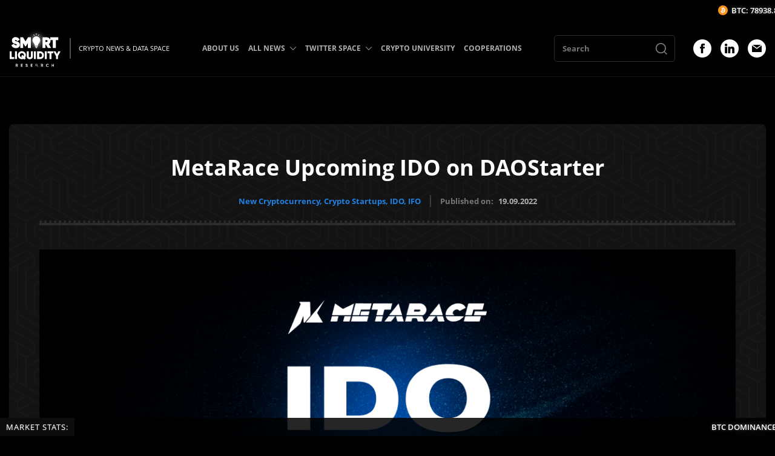

--- FILE ---
content_type: text/html; charset=UTF-8
request_url: https://smartliquidity.info/2022/09/19/metarace-upcoming-ido-on-daostarter/
body_size: 58799
content:
<!DOCTYPE html><html><head><meta http-equiv="Content-Type" content="text/html; charset=UTF-8"/><meta name="viewport" content="width=device-width, initial-scale=1.0"/><title>MetaRace Upcoming IDO on DAOStarter - Smart Liquidity Research</title> <meta name='robots' content='index, follow, max-image-preview:large, max-snippet:-1, max-video-preview:-1'/> <meta name="description" content="MetaRace will launch its upcoming IDO on DAOStarter. The whitelisting process for DAOStarter IDO is now live!"/><link rel="canonical" href="https://smartliquidity.info/2022/09/19/metarace-upcoming-ido-on-daostarter/"/><meta property="og:locale" content="en_US"/><meta property="og:type" content="article"/><meta property="og:title" content="MetaRace Upcoming IDO on DAOStarter"/><meta property="og:description" content="MetaRace will launch its upcoming IDO on DAOStarter. The whitelisting process for DAOStarter IDO is now live!"/><meta property="og:url" content="https://smartliquidity.info/2022/09/19/metarace-upcoming-ido-on-daostarter/"/><meta property="og:site_name" content="Smart Liquidity Research"/><meta property="article:publisher" content="https://www.facebook.com/groups/371205290980633/?ref=share"/><meta property="article:published_time" content="2022-09-19T19:12:36+00:00"/><meta property="og:image" content="https://smartliquidity.info/wp-content/uploads/2022/09/IMG_20220919_195635_753.jpg"/><meta property="og:image:width" content="1200"/><meta property="og:image:height" content="675"/><meta property="og:image:type" content="image/jpeg"/><meta name="author" content="Peter Chijioke"/><meta name="twitter:card" content="summary_large_image"/><meta name="twitter:label1" content="Written by"/><meta name="twitter:data1" content="Peter Chijioke"/><meta name="twitter:label2" content="Est. reading time"/><meta name="twitter:data2" content="3 minutes"/><style media="all">@charset "UTF-8";.slick-slider{position:relative;display:block;box-sizing:border-box;-webkit-user-select:none;-moz-user-select:none;-ms-user-select:none;user-select:none;-webkit-touch-callout:none;-khtml-user-select:none;-ms-touch-action:pan-y;touch-action:pan-y;-webkit-tap-highlight-color:transparent}.slick-list{position:relative;display:block;overflow:hidden;margin:0;padding:0}.slick-list:focus{outline:none}.slick-list.dragging{cursor:pointer;cursor:hand}.slick-slider .slick-track,.slick-slider .slick-list{-webkit-transform:translate3d(0,0,0);-moz-transform:translate3d(0,0,0);-ms-transform:translate3d(0,0,0);-o-transform:translate3d(0,0,0);transform:translate3d(0,0,0)}.slick-track{position:relative;top:0;left:0;display:block;margin-left:auto;margin-right:auto}.slick-track:before,.slick-track:after{display:table;content:''}.slick-track:after{clear:both}.slick-loading .slick-track{visibility:hidden}.slick-slide{display:none;float:left;height:100%;min-height:1px}[dir=rtl] .slick-slide{float:right}.slick-slide img{display:block}.slick-slide.slick-loading img{display:none}.slick-slide.dragging img{pointer-events:none}.slick-initialized .slick-slide{display:block}.slick-loading .slick-slide{visibility:hidden}.slick-vertical .slick-slide{display:block;height:auto;border:1px solid transparent}.slick-arrow.slick-hidden{display:none}.lb-loader,.lightbox{text-align:center;line-height:0;position:absolute;left:0}body.lb-disable-scrolling{overflow:hidden}.lightboxOverlay{position:absolute;top:0;left:0;z-index:9999;background-color:#000;filter:alpha(Opacity=80);opacity:.8;display:none}.lightbox{width:100%;z-index:10000;font-weight:400;outline:0}.lightbox .lb-image{display:block;height:auto;max-width:inherit;max-height:none;border-radius:3px;border:4px solid #fff}.lightbox a img{border:none}.lb-outerContainer{position:relative;width:250px;height:250px;margin:0 auto;border-radius:4px;background-color:#fff}.lb-outerContainer:after{content:"";display:table;clear:both}.lb-loader{top:43%;height:25%;width:100%}.lb-cancel{display:block;width:32px;height:32px;margin:0 auto;background:url(//smartliquidity.info/wp-content/themes/smartliquidity-theme-1/css/../img/loading.gif) no-repeat}.lb-nav{position:absolute;top:0;left:0;height:100%;width:100%;z-index:10}.lb-container>.nav{left:0}.lb-nav a{outline:0;background-image:url([data-uri])}.lb-next,.lb-prev{height:100%;cursor:pointer;display:block}.lb-nav a.lb-prev{width:34%;left:0;float:left;background:url([data-uri]) left 48% no-repeat;filter:alpha(Opacity=0);opacity:0;-webkit-transition:opacity .6s;-moz-transition:opacity .6s;-o-transition:opacity .6s;transition:opacity .6s}.lb-nav a.lb-prev:hover{filter:alpha(Opacity=100);opacity:1}.lb-nav a.lb-next{width:64%;right:0;float:right;background:url([data-uri]) right 48% no-repeat;filter:alpha(Opacity=0);opacity:0;-webkit-transition:opacity .6s;-moz-transition:opacity .6s;-o-transition:opacity .6s;transition:opacity .6s}.lb-nav a.lb-next:hover{filter:alpha(Opacity=100);opacity:1}.lb-dataContainer{margin:0 auto;padding-top:5px;width:100%;border-bottom-left-radius:4px;border-bottom-right-radius:4px}.lb-dataContainer:after{content:"";display:table;clear:both}.lb-data{padding:0 4px;color:#ccc}.lb-data .lb-details{width:85%;float:left;text-align:left;line-height:1.1em}.lb-data .lb-caption{font-size:13px;font-weight:700;line-height:1em}.lb-data .lb-caption a{color:#4ae}.lb-data .lb-number{display:block;clear:left;padding-bottom:1em;font-size:12px;color:#999}.lb-data .lb-close{display:block;float:right;width:30px;height:30px;background:url([data-uri]) top right no-repeat;text-align:right;outline:0;filter:alpha(Opacity=70);opacity:.7;-webkit-transition:opacity .2s;-moz-transition:opacity .2s;-o-transition:opacity .2s;transition:opacity .2s}.lb-data .lb-close:hover{cursor:pointer;filter:alpha(Opacity=100);opacity:1}@font-face{font-family:'Open Sans';src:url(//smartliquidity.info/wp-content/themes/smartliquidity-theme-1/css/fonts/OpenSans-SemiBoldItalic.eot);src:local('Open Sans SemiBold Italic'),local('OpenSans-SemiBoldItalic'),url(//smartliquidity.info/wp-content/themes/smartliquidity-theme-1/css/fonts/OpenSans-SemiBoldItalic.eot?#iefix) format('embedded-opentype'),url(//smartliquidity.info/wp-content/themes/smartliquidity-theme-1/css/fonts/OpenSans-SemiBoldItalic.woff) format('woff'),url(//smartliquidity.info/wp-content/themes/smartliquidity-theme-1/css/fonts/OpenSans-SemiBoldItalic.ttf) format('truetype');font-weight:600;font-style:italic;font-display:swap}@font-face{font-family:'Open Sans';src:url(//smartliquidity.info/wp-content/themes/smartliquidity-theme-1/css/fonts/OpenSans-LightItalic.eot);src:local('Open Sans Light Italic'),local('OpenSans-LightItalic'),url(//smartliquidity.info/wp-content/themes/smartliquidity-theme-1/css/fonts/OpenSans-LightItalic.eot?#iefix) format('embedded-opentype'),url(//smartliquidity.info/wp-content/themes/smartliquidity-theme-1/css/fonts/OpenSans-LightItalic.woff) format('woff'),url(//smartliquidity.info/wp-content/themes/smartliquidity-theme-1/css/fonts/OpenSans-LightItalic.ttf) format('truetype');font-weight:300;font-style:italic;font-display:swap}@font-face{font-family:'Open Sans';src:url(//smartliquidity.info/wp-content/themes/smartliquidity-theme-1/css/fonts/OpenSans-Bold.eot);src:local('Open Sans Bold'),local('OpenSans-Bold'),url(//smartliquidity.info/wp-content/themes/smartliquidity-theme-1/css/fonts/OpenSans-Bold.eot?#iefix) format('embedded-opentype'),url(//smartliquidity.info/wp-content/themes/smartliquidity-theme-1/css/fonts/OpenSans-Bold.woff) format('woff'),url(//smartliquidity.info/wp-content/themes/smartliquidity-theme-1/css/fonts/OpenSans-Bold.ttf) format('truetype');font-weight:700;font-style:normal;font-display:swap}@font-face{font-family:'Open Sans';src:url(//smartliquidity.info/wp-content/themes/smartliquidity-theme-1/css/fonts/OpenSans-ExtraBoldItalic.eot);src:local('Open Sans ExtraBold Italic'),local('OpenSans-ExtraBoldItalic'),url(//smartliquidity.info/wp-content/themes/smartliquidity-theme-1/css/fonts/OpenSans-ExtraBoldItalic.eot?#iefix) format('embedded-opentype'),url(//smartliquidity.info/wp-content/themes/smartliquidity-theme-1/css/fonts/OpenSans-ExtraBoldItalic.woff) format('woff'),url(//smartliquidity.info/wp-content/themes/smartliquidity-theme-1/css/fonts/OpenSans-ExtraBoldItalic.ttf) format('truetype');font-weight:800;font-style:italic;font-display:swap}@font-face{font-family:'Open Sans';src:url(//smartliquidity.info/wp-content/themes/smartliquidity-theme-1/css/fonts/OpenSans-Light.eot);src:local('Open Sans Light'),local('OpenSans-Light'),url(//smartliquidity.info/wp-content/themes/smartliquidity-theme-1/css/fonts/OpenSans-Light.eot?#iefix) format('embedded-opentype'),url(//smartliquidity.info/wp-content/themes/smartliquidity-theme-1/css/fonts/OpenSans-Light.woff) format('woff'),url(//smartliquidity.info/wp-content/themes/smartliquidity-theme-1/css/fonts/OpenSans-Light.ttf) format('truetype');font-weight:300;font-style:normal;font-display:swap}@font-face{font-family:'Open Sans';src:url(//smartliquidity.info/wp-content/themes/smartliquidity-theme-1/css/fonts/OpenSans-Italic.eot);src:local('Open Sans Italic'),local('OpenSans-Italic'),url(//smartliquidity.info/wp-content/themes/smartliquidity-theme-1/css/fonts/OpenSans-Italic.eot?#iefix) format('embedded-opentype'),url(//smartliquidity.info/wp-content/themes/smartliquidity-theme-1/css/fonts/OpenSans-Italic.woff) format('woff'),url(//smartliquidity.info/wp-content/themes/smartliquidity-theme-1/css/fonts/OpenSans-Italic.ttf) format('truetype');font-weight:400;font-style:italic;font-display:swap}@font-face{font-family:'Open Sans';src:url(//smartliquidity.info/wp-content/themes/smartliquidity-theme-1/css/fonts/OpenSans-Regular.eot);src:local('Open Sans Regular'),local('OpenSans-Regular'),url(//smartliquidity.info/wp-content/themes/smartliquidity-theme-1/css/fonts/OpenSans-Regular.eot?#iefix) format('embedded-opentype'),url(//smartliquidity.info/wp-content/themes/smartliquidity-theme-1/css/fonts/OpenSans-Regular.woff) format('woff'),url(//smartliquidity.info/wp-content/themes/smartliquidity-theme-1/css/fonts/OpenSans-Regular.ttf) format('truetype');font-weight:400;font-style:normal;font-display:swap}@font-face{font-family:'Open Sans';src:url(//smartliquidity.info/wp-content/themes/smartliquidity-theme-1/css/fonts/OpenSans-SemiBold.eot);src:local('Open Sans SemiBold'),local('OpenSans-SemiBold'),url(//smartliquidity.info/wp-content/themes/smartliquidity-theme-1/css/fonts/OpenSans-SemiBold.eot?#iefix) format('embedded-opentype'),url(//smartliquidity.info/wp-content/themes/smartliquidity-theme-1/css/fonts/OpenSans-SemiBold.woff) format('woff'),url(//smartliquidity.info/wp-content/themes/smartliquidity-theme-1/css/fonts/OpenSans-SemiBold.ttf) format('truetype');font-weight:600;font-style:normal;font-display:swap}@font-face{font-family:'Open Sans';src:url(//smartliquidity.info/wp-content/themes/smartliquidity-theme-1/css/fonts/OpenSans-ExtraBold.eot);src:local('Open Sans ExtraBold'),local('OpenSans-ExtraBold'),url(//smartliquidity.info/wp-content/themes/smartliquidity-theme-1/css/fonts/OpenSans-ExtraBold.eot?#iefix) format('embedded-opentype'),url(//smartliquidity.info/wp-content/themes/smartliquidity-theme-1/css/fonts/OpenSans-ExtraBold.woff) format('woff'),url(//smartliquidity.info/wp-content/themes/smartliquidity-theme-1/css/fonts/OpenSans-ExtraBold.ttf) format('truetype');font-weight:800;font-style:normal;font-display:swap}@font-face{font-family:'Open Sans';src:url(//smartliquidity.info/wp-content/themes/smartliquidity-theme-1/css/fonts/OpenSans-BoldItalic.eot);src:local('Open Sans Bold Italic'),local('OpenSans-BoldItalic'),url(//smartliquidity.info/wp-content/themes/smartliquidity-theme-1/css/fonts/OpenSans-BoldItalic.eot?#iefix) format('embedded-opentype'),url(//smartliquidity.info/wp-content/themes/smartliquidity-theme-1/css/fonts/OpenSans-BoldItalic.woff) format('woff'),url(//smartliquidity.info/wp-content/themes/smartliquidity-theme-1/css/fonts/OpenSans-BoldItalic.ttf) format('truetype');font-weight:700;font-style:italic;font-display:swap}input{-webkit-appearance:none;-moz-appearance:none;appearance:none}textarea,input,button{font-family:inherit}html,body,div,span,applet,object,iframe,h1,h2,h3,h4,h5,h6,p,blockquote,pre,a,abbr,acronym,address,big,cite,code,del,dfn,em,img,ins,kbd,q,s,samp,small,strike,strong,sub,sup,tt,var,b,u,i,center,dl,dt,dd,ol,ul,li,fieldset,form,label,legend,table,caption,tbody,tfoot,thead,tr,th,td,article,aside,canvas,details,embed,figure,figcaption,footer,header,hgroup,menu,nav,output,ruby,section,summary,time,mark,audio,video{border:0 none;font:inherit;margin:0;padding:0;vertical-align:baseline}article,aside,details,figcaption,figure,footer,header,hgroup,menu,nav,section{display:block}html{height:100%}body{font-family:'Open Sans';margin:0;height:100%;width:100%}a{color:#2081e2}a:hover{text-decoration:none}ol,ul{list-style:outside none none}blockquote,q{quotes:none}blockquote:before,blockquote:after,q:before,q:after{content:none}table{border-collapse:collapse;border-spacing:0}strong,b{font-weight:700}img{max-width:100%}*,*:before,*:after{-webkit-box-sizing:border-box;-moz-box-sizing:border-box;box-sizing:border-box}img{max-width:100%}button input{display:none !important}body{background-color:#000;background-position:top center;background-repeat:no-repeat;color:#fff;height:auto;position:relative}.container{display:block;margin:0 auto;max-width:1470px;padding:0 15px;position:relative;width:100%}.header .container,.footer .container{max-width:1730px}.wrapper{overflow:hidden;padding-top:140px}.title_head{padding-bottom:24px;position:relative}.title_head:before{border-top:4px dotted rgba(255,255,255,.1);content:'';position:absolute;left:0;bottom:4px;height:0;width:100%}.title_head:after{border-top:4px solid rgba(255,255,255,.1);content:'';position:absolute;left:0;bottom:0;height:0;width:100%}.title_bk{font-size:36px;line-height:1.2;font-weight:700;text-align:center}.btn{background:#2081e2;border:none;border-radius:3px;display:-webkit-box;display:-webkit-flex;display:-ms-flexbox;display:flex;cursor:pointer;-webkit-box-pack:center;-webkit-justify-content:center;-ms-flex-pack:center;justify-content:center;-webkit-box-align:center;-webkit-align-items:center;-ms-flex-align:center;align-items:center;font-size:16px;font-weight:700;text-decoration:none;color:#fff;height:46px;transition:.25s}.btn:hover{background:#fff;color:#000}.header{background:rgba(0,0,0,.9);border-bottom:1px solid rgba(255,255,255,.08);position:fixed;left:0;right:0;top:0;z-index:9}.header_logo{font-size:0;max-width:85px}.header_logo img{height:auto}.header_logo a{text-decoration:none;transition:.25s}.header_logo a:hover{filter:drop-shadow(0 0 4px rgba(255,255,255,.5))}.header_logo_desc{font-weight:500;font-size:13px;line-height:23px;color:#f7f7f7;white-space:nowrap;margin-left:15px;padding-left:15px;position:relative}.header_logo_desc:before{background:rgba(193,193,193,.41);content:'';position:absolute;left:0;top:50%;transform:translateY(-50%);height:150%;width:2px}.header_menu>ul{font-size:0}.header_menu>ul>li{display:inline-block;vertical-align:middle;margin-right:40px;position:relative}.header_menu>ul>li:last-child{margin-right:0}.header_menu>ul>li>a{display:block;font-weight:700;font-size:15px;color:#afafaf;text-decoration:none;padding:37px 0 38px;position:relative;transition:.25s}.header_menu>ul>li.with_sub>a{padding-right:24px}.header_menu>ul>li:hover>a{color:#2081e2}.header_menu>ul>li>a>span{background-image:url(//smartliquidity.info/wp-content/themes/smartliquidity-theme-1/css/../img/icon_dropdown_down.svg);background-repeat:no-repeat;background-position:center;position:absolute;right:0;top:50%;transform:translateY(-50%);height:16px;width:16px;transition:.25s}.header_menu>ul>li:hover>a>span{background-image:url(//smartliquidity.info/wp-content/themes/smartliquidity-theme-1/css/../img/icon_dropdown_down_hover.svg)}.header_menu>ul>li ul{background:#131313;box-shadow:1px 2px 12px 0px #000;position:absolute;top:100%;left:0;padding:15px 0;z-index:5;min-width:280px;visibility:hidden;opacity:0;transition:.25s}.header_menu>ul>li:hover>ul,.header_menu>ul>li>ul>li:hover>ul,.header_menu>ul>li>ul>li>ul>li:hover>ul{opacity:1;visibility:visible}.header_menu>ul>li ul ul{left:100%;top:0;min-width:200px;margin-top:-15px}.header_menu>ul>li ul li{margin-bottom:5px;position:relative}.header_menu>ul>li ul li:last-child{margin-bottom:0}.header_menu>ul>li ul li a{display:block;font-size:13px;line-height:1.4;font-weight:700;padding:7px 25px;text-decoration:none;color:#afafaf;transition:.25s;position:relative}.header_menu>ul>li>ul li:hover>a{color:#2081e2}.header_menu>ul>li>ul>li>a>span,.header_menu>ul>li>ul>li>ul>li>a>span{background-image:url(//smartliquidity.info/wp-content/themes/smartliquidity-theme-1/css/../img/icon_dropdown_right.svg);background-repeat:no-repeat;background-position:center;position:absolute;right:10px;top:50%;transform:translateY(-50%);height:12px;width:12px;transition:.25s}.header_socials{margin-top:0 !important}.header_menu>ul>li>ul>li:hover>a>span,.header_menu>ul>li>ul>li>ul>li:hover>a>span{background-image:url(//smartliquidity.info/wp-content/themes/smartliquidity-theme-1/css/../img/icon_dropdown_right_hover.svg)}.header_search{width:250px;margin-right:50px}.header_search form input{border-radius:5px;border-color:rgba(175,175,175,.25);border-style:solid;border-width:1px;background:0 0;color:#fff;padding:3px 13px;font-size:13px;line-height:1.5;font-weight:700;height:44px;width:100%}.header_search form{position:relative}.header_search button{position:absolute;background:0 0;border:none;cursor:pointer;right:0;top:50%;transform:translateY(-50%);padding:10px 12px 18px;font-size:0;height:calc(100% - 2px);width:46px}.header_search button svg{display:inline-block;vertical-align:middle}.header_search button svg>*{fill:rgba(255,255,255,.5);transition:.25s}.header_search button:hover svg>*{fill:#2081e2}.fp_first{margin-top:80px}.row.row_fp_first_cols{margin:0 -15px -30px}.row.row_fp_first_cols .col{padding:0 15px;margin-bottom:30px}.fp_spotlight_title{font-weight:700;font-size:23px;line-height:26px;color:#fff;margin-bottom:32px}.fp_spotlight_item{border-color:rgba(255,255,255,.08);border-style:solid;border-width:0 0 1px;padding:25px 0 25px}.fp_spotlight_item:first-child{border-width:1px 0}.fp_spotlight_item_left{padding-right:25px;width:calc(100% - 100px)}.fp_spotlight_item_right{width:100px}.fp_spotlight_item_title{color:#fff;font-size:20px;line-height:1.2;font-weight:600}.fp_spotlight_item_title a{color:inherit;text-decoration:none;transition:.25s}.fp_spotlight_item_title a:hover{color:#2081e2}.fp_spotlight_item_metas{margin-top:7px}.fp_spotlight_item_meta{color:#757777;font-weight:700;font-size:10px;line-height:13px;margin-right:15px}.fp_spotlight_item_meta:last-child{margin-right:0}.fp_spotlight_item_meta a{text-decoration:none;transition:.25s}.fp_spotlight_item_meta a:hover{color:#fff}.fp_spotlight_item_image{font-size:0}.fp_spotlight_item_image a{overflow:hidden;border-radius:5px;display:block}.fp_spotlight_item_image img{transition:.25s;height:auto}.fp_spotlight_item_image a:hover img{transform:scale(1.05)}.fp_first_slider_wrapper{background:#131313;border-radius:8px;padding:30px;position:relative;overflow:hidden}.fp_first_slider_wrapper:before{background-image:url(//smartliquidity.info/wp-content/themes/smartliquidity-theme-1/css/../img/bg_fp_first_slider.png);content:'';position:absolute;left:0;top:0;opacity:.03;height:100%;width:100%;z-index:1}.fp_first_slider_wrapper .posts_slider{border-radius:8px;overflow:hidden;height:385px}.posts_slider{z-index:2}.posts_slider .arr_sl{cursor:pointer;padding:0;position:absolute;top:50%;transform:translateY(-50%);z-index:2;transition:.25s}.posts_slider .arr_sl svg{height:35px;width:35px}.posts_slider .arr_sl svg *{fill:#fff}.posts_slider .arr_left{left:15px}.posts_slider .arr_right{right:15px}.posts_slider .arr_sl:hover{opacity:.7}.posts_slider>div,.posts_slider>div>div,.posts_slider>div>div>div,.posts_slider>div>div>div>*{height:100%}.posts_slide{display:block;text-decoration:none;position:relative;overflow:hidden}.posts_slide:after{background:-webkit-linear-gradient(0deg,rgba(0,0,0,.8),rgba(0,0,0,0) 75%,rgba(0,0,0,0));background:linear-gradient(0deg,rgba(0,0,0,.8),rgba(0,0,0,0) 75%,rgba(0,0,0,0));bottom:-15px;left:-15px;content:"";display:block;height:105%;width:105%;position:absolute;z-index:1}.posts_slide_image{font-size:0;height:100%;width:100%}.posts_slide_image img{object-fit:cover;height:100%;width:100%;transition:.25s}.posts_slide:hover .posts_slide_image img{transform:scale(1.05)}.posts_slide_info{position:absolute;left:0;bottom:0;padding:0 20px 20px;width:100%;z-index:2}.posts_slide_title{color:#fff;font-size:18px;font-weight:600;line-height:24px}.posts_slide_meta{color:#fff;font-weight:500;font-size:11px;margin-top:15px;line-height:1}.fp_info{margin-top:120px}.row.row_fp_info_items{margin:0 -15px -60px}.row.row_fp_info_items>.col{padding:0 15px;margin-bottom:60px}.fp_info_item_title{border-bottom:2px solid #2081e2;font-size:0;text-align:center}.fp_info_item_title>*{background:#2081e2;display:inline-block;color:#fff;font-weight:600;font-size:14px;line-height:17px;text-decoration:none;text-transform:uppercase;letter-spacing:2px;padding:5px 12px;transition:.25s}.fp_info_item_title a>span{display:block;transition:.25s}.fp_info_item_title a:hover>span{transform:translateY(-1px)}.fp_info_item_slider{margin-top:20px}.fp_info_item_slider .posts_slider{height:250px}.fp_info_analytics{margin-top:20px}.row.row_fp_info_analytics{margin:0 -20px -40px}.row.row_fp_info_analytics>.col{padding:0 20px;margin-bottom:40px}.fp_info_analytic{display:block;overflow:hidden;font-size:0}.fp_info_analytic--image img{height:auto;transition:.25s}.fp_info_analytic:hover img{transform:scale(1.05)}.archive_bk{margin:80px 0}.archive_bk .title_head{margin-bottom:50px}.row.row_archive_items{margin:0 -15px -30px}.row.row_archive_items .col{padding:0 15px;margin-bottom:30px}.archive_item_image{border-radius:8px;overflow:hidden;font-size:0;height:280px;transition:.25s}.archive_item_image a{display:block;height:100%}.archive_item_image img{object-fit:cover;height:100%;width:100%;transition:.25s}.archive_item:hover .archive_item_image{transform:translateY(-2px)}.archive_item_image a:hover img{transform:scale(1.05)}.archive_item_title{font-weight:600;font-size:20px;line-height:1.2;color:#fff;margin-top:24px}.archive_item_title a{color:inherit;text-decoration:none;transition:.25s}.archive_item_title a:hover{opacity:.7}.archive_item_desc{font-weight:700;font-size:12px;line-height:17px;color:#757777;margin-top:10px}.archive_item_metas{margin-top:10px}.archive_item:hover .archive_item_title a{color:#2081e2}.archive_items_loadmore{max-width:154px;margin:54px auto 0}.footer{border-top:1px solid rgba(255,255,255,.08);padding:25px 0 50px}.row.row_footer_items{margin:0 -15px -30px}.row.row_footer_items .col{padding:0 15px;margin-bottom:30px}.footer_logo{font-size:0;max-width:128px}.footer_logo img{height:100%}.footer_logo a{text-decoration:none;transition:.25s}.footer_logo a:hover{filter:drop-shadow(0 0 4px rgba(255,255,255,.5))}.footer_desc{font-weight:200;font-size:15px;line-height:21px;color:rgb(255 255 255/90%);max-width:398px;margin-top:30px}.footer_copyright{font-weight:700;font-size:14px;line-height:20px;color:#757777;margin-top:30px}.footer_menu{font-size:0;padding-top:30px}.footer_menu>ul{margin:0 -10px -25px}.footer_menu>ul>li{display:inline-block;vertical-align:middle;padding:0 10px;margin-bottom:25px;width:50%}.footer_menu>ul>li>a{font-weight:400;font-size:16px;line-height:1.25;color:#fff;text-decoration:none;transition:.25s}.footer_menu>ul>li>a:hover{opacity:.6}.footer_cooperation{font-weight:600;font-size:24px;line-height:28px;color:#fff}.footer_cooperation a{color:inherit;text-decoration:none;transition:.25s}.footer_cooperation a:hover{color:#2081e2}.footer_socials{font-size:0;margin-top:30px}.footer_social{display:inline-block;vertical-align:top;margin-right:15px;transition:.25s}.footer_social:hover{opacity:.6}.footer_social:last-child{margin-right:0}.main{margin:80px 0}.main .container{max-width:1420px}.single_top{background:#131313;border-radius:8px;padding:50px;position:relative}.single_top:before{background-image:url(//smartliquidity.info/wp-content/themes/smartliquidity-theme-1/css/../img/bg_fp_first_slider.png);content:'';position:absolute;left:0;top:0;opacity:.02;height:100%;width:100%;z-index:1}.single_top_inside{position:relative;z-index:2}.single_top .title_head{padding-bottom:30px}.single_top_meta{margin-top:24px}.single_top_meta_categories{font-size:0;margin-right:15px}.single_top_meta_categories a{display:inline-block;font-weight:700;font-size:13px;line-height:20px;text-decoration:none;transition:.25s;vertical-align:middle;margin-right:30px}.single_top_meta_categories a:last-child{margin-right:0}.single_top_meta_categories a:hover{color:#fff}.single_top_meta_date{border-left:2px solid rgba(175,175,175,.25);padding-left:15px;position:relative;font-weight:700;font-size:13px;line-height:20px;color:#757777}.single_top_meta_date span{margin-left:5px;color:#afafaf}.single_thumbnail{font-size:0;text-align:center;margin-top:40px}.single_thumbnail img{height:auto}.single_cols{margin-top:120px}.single_left{padding-right:50px;width:calc(100% - 380px)}.single_right{width:380px}.single_content{font-weight:500;font-size:17px;line-height:31px;color:#afafaf}.single_content h2,.single_content h3,.single_content h4,.single_content h5,.single_content h6{color:#fff}.single_content em{font-style:italic}.single_content h2{font-size:28px;line-height:38px;margin-bottom:22px}.single_content h3{font-size:26px;line-height:36px;margin-bottom:23px}.single_content h4{font-size:24px;line-height:34px;margin-bottom:24px}.single_content h5{font-size:22px;line-height:32px;margin-bottom:25px}.single_content h6{font-size:20px;line-height:30px;margin-bottom:26px}.single_content>*{margin-bottom:30px}.single_content>*:last-child{margin-bottom:0}.single_content a{text-decoration:none;transition:.25s}.single_content a:hover{color:#fff}.single_content table{width:100%}.single_content table td{border:1px solid #fff;padding:10px}.single_content blockquote{background:#181818;padding:15px;border-radius:8px}.single_content blockquote>*{margin-bottom:15px}.single_content blockquote>*:last-child{margin-bottom:0}.single_content ul,.single_content ol{padding-left:20px}.single_content ul{list-style:disc}.single_content ol{list-style:decimal}.single_metas{margin-top:45px;padding-top:35px;position:relative;width:100%}.single_metas:before{border-top:4px dotted rgba(255,255,255,.1);content:'';position:absolute;left:0;top:0;height:0;width:100%}.single_metas:after{border-top:4px solid rgba(255,255,255,.1);content:'';position:absolute;left:0;top:4px;height:0;width:100%}.single_metas_title{font-weight:700;font-size:13px;line-height:20px;color:#afafaf}.single_metas_items{font-size:0;margin-bottom:-15px;margin-left:20px}.single_metas_items a{display:inline-block;font-weight:700;font-size:13px;line-height:20px;text-decoration:none;vertical-align:top;margin:0 15px 15px 0;transition:.25s}.single_metas_items a:hover{color:#fff}.single_sidebar_item{margin-bottom:30px}.single_sidebar_item:last-child{margin-bottom:0}.single_sidebar_title{border-bottom:2px solid #fff;font-weight:700;font-size:24px;line-height:38px;color:#fff;padding-bottom:10px;position:relative;margin-bottom:30px}.single_sidebar_title:before{background:#2081e2;content:'';position:absolute;left:0;bottom:-2px;height:2px;width:75px}.single_col_inside{height:100%}.main_archive__page .archive_bk{margin:0 !important}.main_archive__page .container{max-width:1470px}.archive_description{max-width:968px;margin:45px auto 30px;text-align:center;font-weight:500;font-size:17px;line-height:31px;color:#afafaf}.archive_description>*{margin-bottom:25px}.archive_description>*:last-child{margin-bottom:0}.archive_description h2,.archive_description h3,.archive_description h4,.archive_description h5,.archive_description h6{color:#fff}.archive_description h2{font-size:28px;line-height:36px}.archive_description h3{font-size:28px;line-height:34px}.archive_description h4{font-size:22px;line-height:30px}.archive_description h5{font-size:17px;line-height:24px}.archive_description h6{font-size:16px;line-height:22px}.archive_pagination{font-size:0;margin:55px -4px -8px;text-align:center}.archive_pagination>*{background:#2081e2;color:#fff;border-radius:4px;display:inline-block;vertical-align:middle;min-height:33px;padding:0 3px;min-width:33px;font-size:12px;line-height:33px;margin:0 4px 8px;text-decoration:none;text-align:center;transition:.25s}.archive_pagination a:hover{background:#fff;color:#000}.archive_pagination .current{background:#0d64bb}.archive_pagination .extend{background:0 0}.archive_pagination .pages{display:none}.main__page .single_cols{margin-top:50px}.archive_empty{max-width:540px;margin:0 auto;padding:50px 0}.archive_empty_title{font-size:32px;font-weight:700;text-align:center}.archive_empty_btn{max-width:180px;margin:50px auto 0}.archive_empty_big_title{font-size:76px;font-weight:700;letter-spacing:2px;line-height:1;margin-bottom:30px;text-align:center}.row.row_archive_analytic_items{margin:0 -15px -30px}.row.row_archive_analytic_items .col{padding:0 15px;margin-bottom:30px}.archive_analytic_item{border-radius:8px;display:block;overflow:hidden;font-size:0}.archive_analytic_item_image img{height:auto;transition:.25s}.archive_analytic_item:hover .archive_analytic_item_image img{transform:scale(1.035)}.footer_subscribe{margin-top:30px}.footer_subscribe_title{font-size:18px;line-height:1.75;max-width:320px}.footer_subscribe_inside{margin-top:24px}.footer_subscribe .tnp-subscription{margin:0;max-width:375px}.sidebar_subsribe .tnp-field_subscribe .tnp-field-button input,.footer_subscribe .tnp-field_subscribe .tnp-field-button input{cursor:pointer;height:50px;transition:.25s}.sidebar_subsribe .tnp-field_subscribe .tnp-field-button input:hover,.footer_subscribe .tnp-field_subscribe .tnp-field-button input:hover{opacity:.7}.sidebar_subsribe .tnp-field_subscribe .tnp-field-email,.footer_subscribe .tnp-field_subscribe .tnp-field-email{width:calc(100% - 125px)}.sidebar_subsribe .tnp-field_subscribe .tnp-field-button,.footer_subscribe .tnp-field_subscribe .tnp-field-button{width:125px}.sidebar_subsribe .tnp-field_subscribe .tnp-field-button input,.footer_subscribe .tnp-field_subscribe .tnp-field-button input{font-size:13px;font-weight:500;letter-spacing:1px;text-transform:uppercase;height:50px;width:100%}.sidebar_subsribe .tnp-subscription div.tnp-field,.footer_subscribe .tnp-subscription div.tnp-field{margin:0}.head_crypto_tick{background:#000;position:fixed;top:0;z-index:99999;left:0;right:0;height:34px;overflow:hidden;width:100%}.head_crypto_tick_inside{background:#000;padding:5px 0 0}.head_crypto_tick_inside .pcw{font-family:inherit !important}.head_crypto_tick_inside .pcw li{color:#fff !important;text-shadow:0 0 5px rgb(255 255 255/0.5);font-family:inherit !important;line-height:1 !important;margin:5px 15px 0 0 !important}.head_crypto_tick_inside .pcw li>span{display:inline-block;vertical-align:middle;font-size:11px !important}.head_crypto_tick_inside .pcw li span>span{font-size:inherit !important;display:inline-block;vertical-align:middle}.head_crypto_tick_inside .pcw li .pcw-field-logo{position:relative;width:15px !Important}.head_crypto_tick_inside .pcw li .pcw-field-logo img{max-width:15px !important;margin:0 !important}.head_crypto_tick_inside .pcw li .pcw-up{color:#00a511 !important;text-shadow:0 0 5px rgb(255 255 255/0)}.head_crypto_tick_inside .pcw li .pcw-down{color:#ff0101 !important;text-shadow:0 0 5px rgb(255 255 255/0)}.head_crypto_tick_inside .pcw .pcw-field.pcw-field-price{font-size:inherit !important;margin-right:5px}.head_crypto_tick_inside{max-height:34px;overflow:hidden}.head_crypto_tick .pcw-field.pcw-field-change-abs-24h{display:none}span.pcw-field-logo{width:15px !important}.post-password-form{max-width:420px;margin:0 auto}form p input{border-radius:5px;border-color:rgba(175,175,175,.5);border-style:solid;border-width:1px;background:0 0;color:#fff;padding:3px 13px;font-size:13px;line-height:1.5;font-weight:700;height:50px;width:100%;margin-top:12px}form p input[type=submit]{background:#2081e2;border:none;border-radius:3px;cursor:pointer;font-size:16px;font-weight:700;text-decoration:none;color:#fff;height:44px;transition:.25s;margin-top:24px}form p input[type=submit]:hover{background:#fff;color:#000}.vanta{position:fixed;top:0;left:0;height:100vh;width:100%;z-index:-1;opacity:.3}.vanta>*{height:100% !important;width:100% !important;object-fit:cover}.row{margin-left:-10px;margin-right:-10px}.row.nm{margin-left:0;margin-right:0}.row .col{float:left;padding:0 10px}.row.inline{font-size:0}.row.inline:after{display:none}.row.inline .col{display:inline-block;vertical-align:top;float:none}.row.p12{margin-left:-6px;margin-right:-6px}.row.p12 .col{padding:0 6px}.row.p20{margin-left:-10px;margin-right:-10px}.row.p20 .col{padding:0 10px}.row.p30{margin-left:-15px;margin-right:-15px}.row.p30 .col{padding:0 15px}.row.flex_height{display:flex;flex-wrap:wrap}.row.flex_height .col{float:none}.row.flex_height .col>.item{height:100%}.col-1{width:100%}.col-2{width:50%}.col-3{width:33.3333333%}.col-30{width:30%}.col-35{width:35%}.col-4{width:25%}.col-5{width:20%}.col-6{width:calc(100%/6)}.col-30{width:30%}.col-35{width:35%}.col-65{width:65%}.col-70{width:70%}.d_flex{display:-webkit-box;display:-webkit-flex;display:-ms-flexbox;display:flex}.f_wrap{-webkit-flex-wrap:wrap;-ms-flex-wrap:wrap;flex-wrap:wrap}.f_no_wrap{-webkit-flex-wrap:nowrap;-ms-flex-wrap:nowrap;flex-wrap:nowrap}.f_row{-webkit-box-orient:horizontal;-webkit-box-direction:normal;-webkit-flex-direction:row;-ms-flex-direction:row;flex-direction:row}.f_direction_column{-webkit-box-orient:vertical;-webkit-box-direction:normal;-webkit-flex-direction:column;-ms-flex-direction:column;flex-direction:column}.j_content_start{-webkit-box-pack:start;-webkit-justify-content:flex-start;-ms-flex-pack:start;justify-content:flex-start}.j_content_end{-webkit-box-pack:end;-webkit-justify-content:flex-end;-ms-flex-pack:end;justify-content:flex-end}.j_content_center{-webkit-box-pack:center;-webkit-justify-content:center;-ms-flex-pack:center;justify-content:center}.j_content_between{-webkit-box-pack:justify;-webkit-justify-content:space-between;-ms-flex-pack:justify;justify-content:space-between}.a_items_start{-webkit-box-align:start;-webkit-align-items:flex-start;-ms-flex-align:start;align-items:flex-start}.a_items_end{-webkit-box-align:end;-webkit-align-items:flex-end;-ms-flex-align:end;align-items:flex-end}.a_items_center{-webkit-box-align:center;-webkit-align-items:center;-ms-flex-align:center;align-items:center}.cols:after,.row:after,.clearfix:after{display:table;clear:both;content:""}form *:focus{outline:none}.header{top:34px}.mobile_header_wrapper{background:#000;position:fixed;left:0;top:130px;height:calc(100vh - 130px);padding:50px 30px;width:100%;z-index:10;display:none}.mobile_header_inside{height:100%}.mobile_header_info{padding-top:30px}.mobile_header_info .header_search{display:block !important;margin:0 auto;width:100%;max-width:320px}.mobile_header_info .header_socials{margin-top:30px !important;text-align:center}.mobile_header_menu{height:calc(100% - 134px);padding-right:15px;overflow:scroll;width:100%}.mobile_header_menu>ul{max-width:320px;margin:0 auto}.mobile_header_menu>ul>li{margin-bottom:25px}.mobile_header_menu>ul>li>a{display:block;line-height:1.25;font-size:16px;color:#fff;margin-left:0;padding:5px;font-weight:700;text-decoration:none}.mobile_header_menu a{transition:.25s}.mobile_header_menu a:hover{color:#2081e2 !important}.mobile_header_menu>ul>li:last-child{margin-bottom:0}.mobile_header_menu>ul ul{padding:15px 0 0 15px}.mobile_header_menu>ul>li>ul>li>a{display:block;line-height:1.3;font-size:17px;color:#fff;margin-left:0;padding:5px;font-weight:500;text-decoration:none}.mobile_header_menu>ul>li>ul>li>ul>li>a{display:block;line-height:1.3;font-size:15px;color:#fff;margin-left:0;padding:5px;font-weight:500;text-decoration:none}.mobile_header_menu>ul ul{display:none}.mobile_header_menu>ul ul li{margin-bottom:10px}.mobile_header_menu>ul ul li:last-child{margin-bottom:0}.mobile_header_menu li.with_sub>a{padding-right:30px;position:relative}.mobile_header_menu li.with_sub>a>span{border:1px solid #fff;border-radius:4px;cursor:pointer;position:absolute;right:0;top:50%;transform:translateY(-50%);height:25px;width:25px}.mobile_header_menu li.with_sub>a>span:after{background:#fff;content:'';position:absolute;left:0;right:0;margin:0 auto;top:50%;transform:translateY(-50%);height:2px;width:calc(100% - 7px)}.mobile_header_menu li.with_sub>a>span:before{background:#fff;content:'';position:absolute;left:0;right:0;margin:0 auto;top:50%;transform:translateY(-50%);height:calc(100% - 8px);width:2px;transition:.25s}.mobile_header_menu li.with_sub>a>span.active:before{height:0}.menu_btn{display:none;cursor:pointer;position:relative;height:30px;width:30px}.menu_btn span{background:#fff;border-radius:10px;position:absolute;left:0;right:0;display:block;height:2px;transition:.25s;width:100%}.menu_btn span:nth-child(1){top:6px}.menu_btn span:nth-child(2){top:14px}.menu_btn span:nth-child(3){top:22px}.menu_btn.active span:nth-child(1){top:14px;transform:rotate(-45deg)}.menu_btn.active span:nth-child(2){top:14px;left:50%;width:0}.menu_btn.active span:nth-child(3){top:14px;transform:rotate(45deg)}body.admin-bar .header{top:66px}body.admin-bar .head_crypto_tick{top:32px}body.admin-bar .mobile_header_wrapper{top:162px;height:calc(100vh - 162px)}@media screen and (max-width:1600px){.wrapper{padding-top:125px}.header_menu>ul>li{margin-right:25px}.header_menu>ul>li:last-child{margin-right:0}.header_menu>ul>li>a{font-size:13px}.header_menu>ul>li>a>span{background-size:contain;height:12px;width:12px}}@media screen and (max-width:1440px){.wrapper{padding-top:125px}.header_search{margin-right:30px;width:200px}.header_logo_desc{font-size:11px}.header_menu>ul>li{margin-right:15px}.header_menu>ul>li>a{font-size:12px}.header_menu>ul>li.with_sub>a{padding-right:18px}.header_menu>ul>li>a>span{height:10px;width:10px}}@media screen and (max-width:1200px){.header_search{display:none}.row.row_footer_items .col{width:25%}.row.row_footer_items .col:nth-child(2){width:50%}}@media screen and (max-width:1024px){.wrapper{padding-top:125px}.header{padding:12px 0 16px}.header_center{display:none}.header_right .header_socials{display:none}.menu_btn{display:block}.fp_first{margin-top:50px}.row.row_fp_first_cols .col{width:100%}.fp_first_cols{max-width:640px;margin:0 auto}.fp_info{margin-top:50px}.fp_info_items{max-width:768px;margin:0 auto}.row.row_fp_info_items>.col{width:50%}.archive_bk{margin:50px 0}.archive_items{max-width:768px;margin:0 auto}.row.row_archive_items .col{width:50%}.footer{padding:30px 0}.footer_items{max-width:540px;margin:0 auto;text-align:center;padding-bottom:50px;position:relative}.row.row_footer_items .col{width:100% !important}.footer_logo{margin:0 auto}.footer_desc{margin:30px auto 0}.footer_copyright{position:absolute;left:0;right:0;bottom:0;margin-top:0;font-size:12px}.single_top{padding:30px}.single_cols{margin-top:50px}.single_left{padding-right:30px}.single_content{font-size:14px;line-height:1.75}.single_content>*{margin-bottom:15px}.single_content>*:last-child{margin-bottom:0}.single_content h2{font-size:22px;line-height:1.5;margin-bottom:22px}.single_content h3{font-size:20px;line-height:1.5;margin-bottom:21px}.single_content h4{font-size:18px;line-height:1.5;margin-bottom:20px}.single_content h5{font-size:17px;line-height:1.5;margin-bottom:19px}.single_content h6{font-size:16px;line-height:1.5;margin-bottom:18px}.single_sidebar_title{font-size:20px}.single_sidebar>div{position:relative !important;transform:translate3d(0px,0,0px) !important;left:0 !important}body.admin-bar .mobile_header_wrapper{top:156px;height:calc(100vh - 156px)}.footer_subscribe .tnp-subscription{margin:0 auto}.footer_subscribe_title{margin:0 auto}.row.row_archive_analytic_items .col{width:25%}.archive_analytic_item{max-width:180px;margin:0 auto}}@media screen and (max-width:860px){.single_left{padding:0;margin-bottom:30px;width:100%}.single_right{max-width:320px;margin:0 auto;width:100%}}@media screen and (max-width:780px){body.admin-bar .header{top:80px}body.admin-bar .mobile_header_wrapper{top:170px;height:calc(100vh - 170px)}}@media screen and (max-width:768px){.row.row_archive_analytic_items .col{width:33.3333333%}}@media screen and (max-width:640px){.row.row_fp_info_items>.col{width:100%}.fp_info_items{max-width:375px}.row.row_fp_info_items{margin-bottom:-30px}.row.row_fp_info_items>.col{margin-bottom:30px}.row.row_fp_info_analytics{margin:0 -15px -20px}.row.row_fp_info_analytics>.col{padding:0 15px;margin-bottom:20px}.archive_items{max-width:375px}.row.row_archive_items .col{width:100%}.title_bk{font-size:24px}.main{margin:50px 0}.archive_description{line-height:1.5;font-size:14px;margin:25px 0}.archive_description>*{margin-bottom:15px}.archive_description>*:last-child{margin-bottom:0}.archive_description h2{font-size:17px;line-height:1.5}.archive_description h3{font-size:16px;line-height:1.5}.archive_description h4{font-size:15px;line-height:1.5}.archive_description h5{font-size:14px;line-height:1.5}.archive_description h6{font-size:13px;line-height:1.5}.single_top_meta{-webkit-flex-wrap:wrap;-ms-flex-wrap:wrap;flex-wrap:wrap;margin:15px 0 0;text-align:center}.single_top_meta_categories{margin:0 -8px -8px;width:100%}.single_top_meta_categories a{margin:0 8px 8px !important}.single_top_meta_date{border-color:rgba(175,175,175,.25);border-style:solid;border-width:1px 0 0;padding:5px 0 0;margin-top:10px}}@media screen and (max-width:600px){body.admin-bar .mobile_header_wrapper{top:170px;height:calc(100vh - 170px)}#wpadminbar{position:fixed !important}}@media screen and (max-width:540px){.row.row_archive_analytic_items .col{width:50%}}@media screen and (max-width:480px){.fp_first_slider_wrapper{padding:10px}.fp_first_slider_wrapper .posts_slider{height:250px}.fp_spotlight_item_title{font-size:18px}.posts_slide_info{padding:0 10px 10px}.posts_slide_title{font-size:16px}.archive_item_image{height:250px}.archive_item_title{font-size:16px}.single_top{padding:15px}.fp_first_slider_wrapper .posts_slider,.fp_info_item_slider .posts_slider{height:180px}.posts_slide_title{font-size:14px;line-height:1.2}.posts_slide_meta{margin-top:8px}.archive_item_image{height:190px}.archive_item,.fp_first_slider_wrapper .posts_slider,.fp_info_item_slider .posts_slider{max-width:320px;margin:0 auto}.fp_info_item_title>*{font-size:12px}.fp_spotlight_title{font-size:18px;line-height:20px;margin-bottom:20px}}@media screen and (max-width:375px){.header_logo{max-width:80px}.header_logo_desc{padding-left:10px;margin-left:10px}.mobile_header_wrapper{top:119px;height:calc(100vh - 119px);padding:15px 15px 50px}.footer_copyright{font-size:11px}.sidebar_subsribe .tnp-field_subscribe .tnp-field-email,.footer_subscribe .tnp-field_subscribe .tnp-field-email{width:calc(100% - 100px)}.sidebar_subsribe .tnp-field_subscribe .tnp-field-button,.footer_subscribe .tnp-field_subscribe .tnp-field-button{width:100px}.single_thumbnail{margin-top:24px}}img:is([sizes="auto" i],[sizes^="auto," i]){contain-intrinsic-size:3000px 1500px}.wp-block-archives{box-sizing:border-box}.wp-block-archives-dropdown label{display:block}.wp-block-avatar{line-height:0}.wp-block-avatar,.wp-block-avatar img{box-sizing:border-box}.wp-block-avatar.aligncenter{text-align:center}.wp-block-audio{box-sizing:border-box}.wp-block-audio :where(figcaption){margin-bottom:1em;margin-top:.5em}.wp-block-audio audio{min-width:300px;width:100%}.wp-block-button__link{align-content:center;box-sizing:border-box;cursor:pointer;display:inline-block;height:100%;text-align:center;word-break:break-word}.wp-block-button__link.aligncenter{text-align:center}.wp-block-button__link.alignright{text-align:right}:where(.wp-block-button__link){border-radius:9999px;box-shadow:none;padding:calc(.667em + 2px) calc(1.333em + 2px);text-decoration:none}.wp-block-button[style*=text-decoration] .wp-block-button__link{text-decoration:inherit}.wp-block-buttons>.wp-block-button.has-custom-width{max-width:none}.wp-block-buttons>.wp-block-button.has-custom-width .wp-block-button__link{width:100%}.wp-block-buttons>.wp-block-button.has-custom-font-size .wp-block-button__link{font-size:inherit}.wp-block-buttons>.wp-block-button.wp-block-button__width-25{width:calc(25% - var(--wp--style--block-gap,.5em)*.75)}.wp-block-buttons>.wp-block-button.wp-block-button__width-50{width:calc(50% - var(--wp--style--block-gap,.5em)*.5)}.wp-block-buttons>.wp-block-button.wp-block-button__width-75{width:calc(75% - var(--wp--style--block-gap,.5em)*.25)}.wp-block-buttons>.wp-block-button.wp-block-button__width-100{flex-basis:100%;width:100%}.wp-block-buttons.is-vertical>.wp-block-button.wp-block-button__width-25{width:25%}.wp-block-buttons.is-vertical>.wp-block-button.wp-block-button__width-50{width:50%}.wp-block-buttons.is-vertical>.wp-block-button.wp-block-button__width-75{width:75%}.wp-block-button.is-style-squared,.wp-block-button__link.wp-block-button.is-style-squared{border-radius:0}.wp-block-button.no-border-radius,.wp-block-button__link.no-border-radius{border-radius:0!important}:root :where(.wp-block-button .wp-block-button__link.is-style-outline),:root :where(.wp-block-button.is-style-outline>.wp-block-button__link){border:2px solid;padding:.667em 1.333em}:root :where(.wp-block-button .wp-block-button__link.is-style-outline:not(.has-text-color)),:root :where(.wp-block-button.is-style-outline>.wp-block-button__link:not(.has-text-color)){color:currentColor}:root :where(.wp-block-button .wp-block-button__link.is-style-outline:not(.has-background)),:root :where(.wp-block-button.is-style-outline>.wp-block-button__link:not(.has-background)){background-color:initial;background-image:none}.wp-block-buttons{box-sizing:border-box}.wp-block-buttons.is-vertical{flex-direction:column}.wp-block-buttons.is-vertical>.wp-block-button:last-child{margin-bottom:0}.wp-block-buttons>.wp-block-button{display:inline-block;margin:0}.wp-block-buttons.is-content-justification-left{justify-content:flex-start}.wp-block-buttons.is-content-justification-left.is-vertical{align-items:flex-start}.wp-block-buttons.is-content-justification-center{justify-content:center}.wp-block-buttons.is-content-justification-center.is-vertical{align-items:center}.wp-block-buttons.is-content-justification-right{justify-content:flex-end}.wp-block-buttons.is-content-justification-right.is-vertical{align-items:flex-end}.wp-block-buttons.is-content-justification-space-between{justify-content:space-between}.wp-block-buttons.aligncenter{text-align:center}.wp-block-buttons:not(.is-content-justification-space-between,.is-content-justification-right,.is-content-justification-left,.is-content-justification-center) .wp-block-button.aligncenter{margin-left:auto;margin-right:auto;width:100%}.wp-block-buttons[style*=text-decoration] .wp-block-button,.wp-block-buttons[style*=text-decoration] .wp-block-button__link{text-decoration:inherit}.wp-block-buttons.has-custom-font-size .wp-block-button__link{font-size:inherit}.wp-block-buttons .wp-block-button__link{width:100%}.wp-block-button.aligncenter,.wp-block-calendar{text-align:center}.wp-block-calendar td,.wp-block-calendar th{border:1px solid;padding:.25em}.wp-block-calendar th{font-weight:400}.wp-block-calendar caption{background-color:inherit}.wp-block-calendar table{border-collapse:collapse;width:100%}.wp-block-calendar table:where(:not(.has-text-color)){color:#40464d}.wp-block-calendar table:where(:not(.has-text-color)) td,.wp-block-calendar table:where(:not(.has-text-color)) th{border-color:#ddd}.wp-block-calendar table.has-background th{background-color:inherit}.wp-block-calendar table.has-text-color th{color:inherit}:where(.wp-block-calendar table:not(.has-background) th){background:#ddd}.wp-block-categories{box-sizing:border-box}.wp-block-categories.alignleft{margin-right:2em}.wp-block-categories.alignright{margin-left:2em}.wp-block-categories.wp-block-categories-dropdown.aligncenter{text-align:center}.wp-block-categories .wp-block-categories__label{display:block;width:100%}.wp-block-code{box-sizing:border-box}.wp-block-code code{direction:ltr;display:block;font-family:inherit;overflow-wrap:break-word;text-align:initial;white-space:pre-wrap}.wp-block-columns{align-items:normal!important;box-sizing:border-box;display:flex;flex-wrap:wrap!important}@media(min-width:782px){.wp-block-columns{flex-wrap:nowrap!important}}.wp-block-columns.are-vertically-aligned-top{align-items:flex-start}.wp-block-columns.are-vertically-aligned-center{align-items:center}.wp-block-columns.are-vertically-aligned-bottom{align-items:flex-end}@media(max-width:781px){.wp-block-columns:not(.is-not-stacked-on-mobile)>.wp-block-column{flex-basis:100%!important}}@media(min-width:782px){.wp-block-columns:not(.is-not-stacked-on-mobile)>.wp-block-column{flex-basis:0;flex-grow:1}.wp-block-columns:not(.is-not-stacked-on-mobile)>.wp-block-column[style*=flex-basis]{flex-grow:0}}.wp-block-columns.is-not-stacked-on-mobile{flex-wrap:nowrap!important}.wp-block-columns.is-not-stacked-on-mobile>.wp-block-column{flex-basis:0;flex-grow:1}.wp-block-columns.is-not-stacked-on-mobile>.wp-block-column[style*=flex-basis]{flex-grow:0}:where(.wp-block-columns){margin-bottom:1.75em}:where(.wp-block-columns.has-background){padding:1.25em 2.375em}.wp-block-column{flex-grow:1;min-width:0;overflow-wrap:break-word;word-break:break-word}.wp-block-column.is-vertically-aligned-top{align-self:flex-start}.wp-block-column.is-vertically-aligned-center{align-self:center}.wp-block-column.is-vertically-aligned-bottom{align-self:flex-end}.wp-block-column.is-vertically-aligned-stretch{align-self:stretch}.wp-block-column.is-vertically-aligned-bottom,.wp-block-column.is-vertically-aligned-center,.wp-block-column.is-vertically-aligned-top{width:100%}.wp-block-post-comments{box-sizing:border-box}.wp-block-post-comments .alignleft{float:left}.wp-block-post-comments .alignright{float:right}.wp-block-post-comments .navigation:after{clear:both;content:"";display:table}.wp-block-post-comments .commentlist{clear:both;list-style:none;margin:0;padding:0}.wp-block-post-comments .commentlist .comment{min-height:2.25em;padding-left:3.25em}.wp-block-post-comments .commentlist .comment p{font-size:1em;line-height:1.8;margin:1em 0}.wp-block-post-comments .commentlist .children{list-style:none;margin:0;padding:0}.wp-block-post-comments .comment-author{line-height:1.5}.wp-block-post-comments .comment-author .avatar{border-radius:1.5em;display:block;float:left;height:2.5em;margin-right:.75em;margin-top:.5em;width:2.5em}.wp-block-post-comments .comment-author cite{font-style:normal}.wp-block-post-comments .comment-meta{font-size:.875em;line-height:1.5}.wp-block-post-comments .comment-meta b{font-weight:400}.wp-block-post-comments .comment-meta .comment-awaiting-moderation{display:block;margin-bottom:1em;margin-top:1em}.wp-block-post-comments .comment-body .commentmetadata{font-size:.875em}.wp-block-post-comments .comment-form-author label,.wp-block-post-comments .comment-form-comment label,.wp-block-post-comments .comment-form-email label,.wp-block-post-comments .comment-form-url label{display:block;margin-bottom:.25em}.wp-block-post-comments .comment-form input:not([type=submit]):not([type=checkbox]),.wp-block-post-comments .comment-form textarea{box-sizing:border-box;display:block;width:100%}.wp-block-post-comments .comment-form-cookies-consent{display:flex;gap:.25em}.wp-block-post-comments .comment-form-cookies-consent #wp-comment-cookies-consent{margin-top:.35em}.wp-block-post-comments .comment-reply-title{margin-bottom:0}.wp-block-post-comments .comment-reply-title :where(small){font-size:var(--wp--preset--font-size--medium,smaller);margin-left:.5em}.wp-block-post-comments .reply{font-size:.875em;margin-bottom:1.4em}.wp-block-post-comments input:not([type=submit]),.wp-block-post-comments textarea{border:1px solid #949494;font-family:inherit;font-size:1em}.wp-block-post-comments input:not([type=submit]):not([type=checkbox]),.wp-block-post-comments textarea{padding:calc(.667em + 2px)}:where(.wp-block-post-comments input[type=submit]){border:none}.wp-block-comments{box-sizing:border-box}.wp-block-comments-pagination>.wp-block-comments-pagination-next,.wp-block-comments-pagination>.wp-block-comments-pagination-numbers,.wp-block-comments-pagination>.wp-block-comments-pagination-previous{font-size:inherit;margin-bottom:.5em;margin-right:.5em}.wp-block-comments-pagination>.wp-block-comments-pagination-next:last-child,.wp-block-comments-pagination>.wp-block-comments-pagination-numbers:last-child,.wp-block-comments-pagination>.wp-block-comments-pagination-previous:last-child{margin-right:0}.wp-block-comments-pagination .wp-block-comments-pagination-previous-arrow{display:inline-block;margin-right:1ch}.wp-block-comments-pagination .wp-block-comments-pagination-previous-arrow:not(.is-arrow-chevron){transform:scaleX(1)}.wp-block-comments-pagination .wp-block-comments-pagination-next-arrow{display:inline-block;margin-left:1ch}.wp-block-comments-pagination .wp-block-comments-pagination-next-arrow:not(.is-arrow-chevron){transform:scaleX(1)}.wp-block-comments-pagination.aligncenter{justify-content:center}.wp-block-comment-template{box-sizing:border-box;list-style:none;margin-bottom:0;max-width:100%;padding:0}.wp-block-comment-template li{clear:both}.wp-block-comment-template ol{list-style:none;margin-bottom:0;max-width:100%;padding-left:2rem}.wp-block-comment-template.alignleft{float:left}.wp-block-comment-template.aligncenter{margin-left:auto;margin-right:auto;width:fit-content}.wp-block-comment-template.alignright{float:right}.wp-block-comment-date{box-sizing:border-box}.comment-awaiting-moderation{display:block;font-size:.875em;line-height:1.5}.wp-block-comment-author-name,.wp-block-comment-content,.wp-block-comment-edit-link,.wp-block-comment-reply-link{box-sizing:border-box}.wp-block-cover,.wp-block-cover-image{align-items:center;background-position:50%;box-sizing:border-box;display:flex;justify-content:center;min-height:430px;overflow:hidden;overflow:clip;padding:1em;position:relative}.wp-block-cover .has-background-dim:not([class*=-background-color]),.wp-block-cover-image .has-background-dim:not([class*=-background-color]),.wp-block-cover-image.has-background-dim:not([class*=-background-color]),.wp-block-cover.has-background-dim:not([class*=-background-color]){background-color:#000}.wp-block-cover .has-background-dim.has-background-gradient,.wp-block-cover-image .has-background-dim.has-background-gradient{background-color:initial}.wp-block-cover-image.has-background-dim:before,.wp-block-cover.has-background-dim:before{background-color:inherit;content:""}.wp-block-cover .wp-block-cover__background,.wp-block-cover .wp-block-cover__gradient-background,.wp-block-cover-image .wp-block-cover__background,.wp-block-cover-image .wp-block-cover__gradient-background,.wp-block-cover-image.has-background-dim:not(.has-background-gradient):before,.wp-block-cover.has-background-dim:not(.has-background-gradient):before{bottom:0;left:0;opacity:.5;position:absolute;right:0;top:0}.wp-block-cover-image.has-background-dim.has-background-dim-10 .wp-block-cover__background,.wp-block-cover-image.has-background-dim.has-background-dim-10 .wp-block-cover__gradient-background,.wp-block-cover-image.has-background-dim.has-background-dim-10:not(.has-background-gradient):before,.wp-block-cover.has-background-dim.has-background-dim-10 .wp-block-cover__background,.wp-block-cover.has-background-dim.has-background-dim-10 .wp-block-cover__gradient-background,.wp-block-cover.has-background-dim.has-background-dim-10:not(.has-background-gradient):before{opacity:.1}.wp-block-cover-image.has-background-dim.has-background-dim-20 .wp-block-cover__background,.wp-block-cover-image.has-background-dim.has-background-dim-20 .wp-block-cover__gradient-background,.wp-block-cover-image.has-background-dim.has-background-dim-20:not(.has-background-gradient):before,.wp-block-cover.has-background-dim.has-background-dim-20 .wp-block-cover__background,.wp-block-cover.has-background-dim.has-background-dim-20 .wp-block-cover__gradient-background,.wp-block-cover.has-background-dim.has-background-dim-20:not(.has-background-gradient):before{opacity:.2}.wp-block-cover-image.has-background-dim.has-background-dim-30 .wp-block-cover__background,.wp-block-cover-image.has-background-dim.has-background-dim-30 .wp-block-cover__gradient-background,.wp-block-cover-image.has-background-dim.has-background-dim-30:not(.has-background-gradient):before,.wp-block-cover.has-background-dim.has-background-dim-30 .wp-block-cover__background,.wp-block-cover.has-background-dim.has-background-dim-30 .wp-block-cover__gradient-background,.wp-block-cover.has-background-dim.has-background-dim-30:not(.has-background-gradient):before{opacity:.3}.wp-block-cover-image.has-background-dim.has-background-dim-40 .wp-block-cover__background,.wp-block-cover-image.has-background-dim.has-background-dim-40 .wp-block-cover__gradient-background,.wp-block-cover-image.has-background-dim.has-background-dim-40:not(.has-background-gradient):before,.wp-block-cover.has-background-dim.has-background-dim-40 .wp-block-cover__background,.wp-block-cover.has-background-dim.has-background-dim-40 .wp-block-cover__gradient-background,.wp-block-cover.has-background-dim.has-background-dim-40:not(.has-background-gradient):before{opacity:.4}.wp-block-cover-image.has-background-dim.has-background-dim-50 .wp-block-cover__background,.wp-block-cover-image.has-background-dim.has-background-dim-50 .wp-block-cover__gradient-background,.wp-block-cover-image.has-background-dim.has-background-dim-50:not(.has-background-gradient):before,.wp-block-cover.has-background-dim.has-background-dim-50 .wp-block-cover__background,.wp-block-cover.has-background-dim.has-background-dim-50 .wp-block-cover__gradient-background,.wp-block-cover.has-background-dim.has-background-dim-50:not(.has-background-gradient):before{opacity:.5}.wp-block-cover-image.has-background-dim.has-background-dim-60 .wp-block-cover__background,.wp-block-cover-image.has-background-dim.has-background-dim-60 .wp-block-cover__gradient-background,.wp-block-cover-image.has-background-dim.has-background-dim-60:not(.has-background-gradient):before,.wp-block-cover.has-background-dim.has-background-dim-60 .wp-block-cover__background,.wp-block-cover.has-background-dim.has-background-dim-60 .wp-block-cover__gradient-background,.wp-block-cover.has-background-dim.has-background-dim-60:not(.has-background-gradient):before{opacity:.6}.wp-block-cover-image.has-background-dim.has-background-dim-70 .wp-block-cover__background,.wp-block-cover-image.has-background-dim.has-background-dim-70 .wp-block-cover__gradient-background,.wp-block-cover-image.has-background-dim.has-background-dim-70:not(.has-background-gradient):before,.wp-block-cover.has-background-dim.has-background-dim-70 .wp-block-cover__background,.wp-block-cover.has-background-dim.has-background-dim-70 .wp-block-cover__gradient-background,.wp-block-cover.has-background-dim.has-background-dim-70:not(.has-background-gradient):before{opacity:.7}.wp-block-cover-image.has-background-dim.has-background-dim-80 .wp-block-cover__background,.wp-block-cover-image.has-background-dim.has-background-dim-80 .wp-block-cover__gradient-background,.wp-block-cover-image.has-background-dim.has-background-dim-80:not(.has-background-gradient):before,.wp-block-cover.has-background-dim.has-background-dim-80 .wp-block-cover__background,.wp-block-cover.has-background-dim.has-background-dim-80 .wp-block-cover__gradient-background,.wp-block-cover.has-background-dim.has-background-dim-80:not(.has-background-gradient):before{opacity:.8}.wp-block-cover-image.has-background-dim.has-background-dim-90 .wp-block-cover__background,.wp-block-cover-image.has-background-dim.has-background-dim-90 .wp-block-cover__gradient-background,.wp-block-cover-image.has-background-dim.has-background-dim-90:not(.has-background-gradient):before,.wp-block-cover.has-background-dim.has-background-dim-90 .wp-block-cover__background,.wp-block-cover.has-background-dim.has-background-dim-90 .wp-block-cover__gradient-background,.wp-block-cover.has-background-dim.has-background-dim-90:not(.has-background-gradient):before{opacity:.9}.wp-block-cover-image.has-background-dim.has-background-dim-100 .wp-block-cover__background,.wp-block-cover-image.has-background-dim.has-background-dim-100 .wp-block-cover__gradient-background,.wp-block-cover-image.has-background-dim.has-background-dim-100:not(.has-background-gradient):before,.wp-block-cover.has-background-dim.has-background-dim-100 .wp-block-cover__background,.wp-block-cover.has-background-dim.has-background-dim-100 .wp-block-cover__gradient-background,.wp-block-cover.has-background-dim.has-background-dim-100:not(.has-background-gradient):before{opacity:1}.wp-block-cover .wp-block-cover__background.has-background-dim.has-background-dim-0,.wp-block-cover .wp-block-cover__gradient-background.has-background-dim.has-background-dim-0,.wp-block-cover-image .wp-block-cover__background.has-background-dim.has-background-dim-0,.wp-block-cover-image .wp-block-cover__gradient-background.has-background-dim.has-background-dim-0{opacity:0}.wp-block-cover .wp-block-cover__background.has-background-dim.has-background-dim-10,.wp-block-cover .wp-block-cover__gradient-background.has-background-dim.has-background-dim-10,.wp-block-cover-image .wp-block-cover__background.has-background-dim.has-background-dim-10,.wp-block-cover-image .wp-block-cover__gradient-background.has-background-dim.has-background-dim-10{opacity:.1}.wp-block-cover .wp-block-cover__background.has-background-dim.has-background-dim-20,.wp-block-cover .wp-block-cover__gradient-background.has-background-dim.has-background-dim-20,.wp-block-cover-image .wp-block-cover__background.has-background-dim.has-background-dim-20,.wp-block-cover-image .wp-block-cover__gradient-background.has-background-dim.has-background-dim-20{opacity:.2}.wp-block-cover .wp-block-cover__background.has-background-dim.has-background-dim-30,.wp-block-cover .wp-block-cover__gradient-background.has-background-dim.has-background-dim-30,.wp-block-cover-image .wp-block-cover__background.has-background-dim.has-background-dim-30,.wp-block-cover-image .wp-block-cover__gradient-background.has-background-dim.has-background-dim-30{opacity:.3}.wp-block-cover .wp-block-cover__background.has-background-dim.has-background-dim-40,.wp-block-cover .wp-block-cover__gradient-background.has-background-dim.has-background-dim-40,.wp-block-cover-image .wp-block-cover__background.has-background-dim.has-background-dim-40,.wp-block-cover-image .wp-block-cover__gradient-background.has-background-dim.has-background-dim-40{opacity:.4}.wp-block-cover .wp-block-cover__background.has-background-dim.has-background-dim-50,.wp-block-cover .wp-block-cover__gradient-background.has-background-dim.has-background-dim-50,.wp-block-cover-image .wp-block-cover__background.has-background-dim.has-background-dim-50,.wp-block-cover-image .wp-block-cover__gradient-background.has-background-dim.has-background-dim-50{opacity:.5}.wp-block-cover .wp-block-cover__background.has-background-dim.has-background-dim-60,.wp-block-cover .wp-block-cover__gradient-background.has-background-dim.has-background-dim-60,.wp-block-cover-image .wp-block-cover__background.has-background-dim.has-background-dim-60,.wp-block-cover-image .wp-block-cover__gradient-background.has-background-dim.has-background-dim-60{opacity:.6}.wp-block-cover .wp-block-cover__background.has-background-dim.has-background-dim-70,.wp-block-cover .wp-block-cover__gradient-background.has-background-dim.has-background-dim-70,.wp-block-cover-image .wp-block-cover__background.has-background-dim.has-background-dim-70,.wp-block-cover-image .wp-block-cover__gradient-background.has-background-dim.has-background-dim-70{opacity:.7}.wp-block-cover .wp-block-cover__background.has-background-dim.has-background-dim-80,.wp-block-cover .wp-block-cover__gradient-background.has-background-dim.has-background-dim-80,.wp-block-cover-image .wp-block-cover__background.has-background-dim.has-background-dim-80,.wp-block-cover-image .wp-block-cover__gradient-background.has-background-dim.has-background-dim-80{opacity:.8}.wp-block-cover .wp-block-cover__background.has-background-dim.has-background-dim-90,.wp-block-cover .wp-block-cover__gradient-background.has-background-dim.has-background-dim-90,.wp-block-cover-image .wp-block-cover__background.has-background-dim.has-background-dim-90,.wp-block-cover-image .wp-block-cover__gradient-background.has-background-dim.has-background-dim-90{opacity:.9}.wp-block-cover .wp-block-cover__background.has-background-dim.has-background-dim-100,.wp-block-cover .wp-block-cover__gradient-background.has-background-dim.has-background-dim-100,.wp-block-cover-image .wp-block-cover__background.has-background-dim.has-background-dim-100,.wp-block-cover-image .wp-block-cover__gradient-background.has-background-dim.has-background-dim-100{opacity:1}.wp-block-cover-image.alignleft,.wp-block-cover-image.alignright,.wp-block-cover.alignleft,.wp-block-cover.alignright{max-width:420px;width:100%}.wp-block-cover-image.aligncenter,.wp-block-cover-image.alignleft,.wp-block-cover-image.alignright,.wp-block-cover.aligncenter,.wp-block-cover.alignleft,.wp-block-cover.alignright{display:flex}.wp-block-cover .wp-block-cover__inner-container,.wp-block-cover-image .wp-block-cover__inner-container{color:inherit;position:relative;width:100%}.wp-block-cover-image.is-position-top-left,.wp-block-cover.is-position-top-left{align-items:flex-start;justify-content:flex-start}.wp-block-cover-image.is-position-top-center,.wp-block-cover.is-position-top-center{align-items:flex-start;justify-content:center}.wp-block-cover-image.is-position-top-right,.wp-block-cover.is-position-top-right{align-items:flex-start;justify-content:flex-end}.wp-block-cover-image.is-position-center-left,.wp-block-cover.is-position-center-left{align-items:center;justify-content:flex-start}.wp-block-cover-image.is-position-center-center,.wp-block-cover.is-position-center-center{align-items:center;justify-content:center}.wp-block-cover-image.is-position-center-right,.wp-block-cover.is-position-center-right{align-items:center;justify-content:flex-end}.wp-block-cover-image.is-position-bottom-left,.wp-block-cover.is-position-bottom-left{align-items:flex-end;justify-content:flex-start}.wp-block-cover-image.is-position-bottom-center,.wp-block-cover.is-position-bottom-center{align-items:flex-end;justify-content:center}.wp-block-cover-image.is-position-bottom-right,.wp-block-cover.is-position-bottom-right{align-items:flex-end;justify-content:flex-end}.wp-block-cover-image.has-custom-content-position.has-custom-content-position .wp-block-cover__inner-container,.wp-block-cover.has-custom-content-position.has-custom-content-position .wp-block-cover__inner-container{margin:0}.wp-block-cover-image.has-custom-content-position.has-custom-content-position.is-position-bottom-left .wp-block-cover__inner-container,.wp-block-cover-image.has-custom-content-position.has-custom-content-position.is-position-bottom-right .wp-block-cover__inner-container,.wp-block-cover-image.has-custom-content-position.has-custom-content-position.is-position-center-left .wp-block-cover__inner-container,.wp-block-cover-image.has-custom-content-position.has-custom-content-position.is-position-center-right .wp-block-cover__inner-container,.wp-block-cover-image.has-custom-content-position.has-custom-content-position.is-position-top-left .wp-block-cover__inner-container,.wp-block-cover-image.has-custom-content-position.has-custom-content-position.is-position-top-right .wp-block-cover__inner-container,.wp-block-cover.has-custom-content-position.has-custom-content-position.is-position-bottom-left .wp-block-cover__inner-container,.wp-block-cover.has-custom-content-position.has-custom-content-position.is-position-bottom-right .wp-block-cover__inner-container,.wp-block-cover.has-custom-content-position.has-custom-content-position.is-position-center-left .wp-block-cover__inner-container,.wp-block-cover.has-custom-content-position.has-custom-content-position.is-position-center-right .wp-block-cover__inner-container,.wp-block-cover.has-custom-content-position.has-custom-content-position.is-position-top-left .wp-block-cover__inner-container,.wp-block-cover.has-custom-content-position.has-custom-content-position.is-position-top-right .wp-block-cover__inner-container{margin:0;width:auto}.wp-block-cover .wp-block-cover__image-background,.wp-block-cover video.wp-block-cover__video-background,.wp-block-cover-image .wp-block-cover__image-background,.wp-block-cover-image video.wp-block-cover__video-background{border:none;bottom:0;box-shadow:none;height:100%;left:0;margin:0;max-height:none;max-width:none;object-fit:cover;outline:none;padding:0;position:absolute;right:0;top:0;width:100%}.wp-block-cover-image.has-parallax,.wp-block-cover.has-parallax,.wp-block-cover__image-background.has-parallax,video.wp-block-cover__video-background.has-parallax{background-attachment:fixed;background-repeat:no-repeat;background-size:cover}@supports (-webkit-touch-callout:inherit){.wp-block-cover-image.has-parallax,.wp-block-cover.has-parallax,.wp-block-cover__image-background.has-parallax,video.wp-block-cover__video-background.has-parallax{background-attachment:scroll}}@media (prefers-reduced-motion:reduce){.wp-block-cover-image.has-parallax,.wp-block-cover.has-parallax,.wp-block-cover__image-background.has-parallax,video.wp-block-cover__video-background.has-parallax{background-attachment:scroll}}.wp-block-cover-image.is-repeated,.wp-block-cover.is-repeated,.wp-block-cover__image-background.is-repeated,video.wp-block-cover__video-background.is-repeated{background-repeat:repeat;background-size:auto}.wp-block-cover-image-text,.wp-block-cover-image-text a,.wp-block-cover-image-text a:active,.wp-block-cover-image-text a:focus,.wp-block-cover-image-text a:hover,.wp-block-cover-text,.wp-block-cover-text a,.wp-block-cover-text a:active,.wp-block-cover-text a:focus,.wp-block-cover-text a:hover,section.wp-block-cover-image h2,section.wp-block-cover-image h2 a,section.wp-block-cover-image h2 a:active,section.wp-block-cover-image h2 a:focus,section.wp-block-cover-image h2 a:hover{color:#fff}.wp-block-cover-image .wp-block-cover.has-left-content{justify-content:flex-start}.wp-block-cover-image .wp-block-cover.has-right-content{justify-content:flex-end}.wp-block-cover-image.has-left-content .wp-block-cover-image-text,.wp-block-cover.has-left-content .wp-block-cover-text,section.wp-block-cover-image.has-left-content>h2{margin-left:0;text-align:left}.wp-block-cover-image.has-right-content .wp-block-cover-image-text,.wp-block-cover.has-right-content .wp-block-cover-text,section.wp-block-cover-image.has-right-content>h2{margin-right:0;text-align:right}.wp-block-cover .wp-block-cover-text,.wp-block-cover-image .wp-block-cover-image-text,section.wp-block-cover-image>h2{font-size:2em;line-height:1.25;margin-bottom:0;max-width:840px;padding:.44em;text-align:center;z-index:1}:where(.wp-block-cover-image:not(.has-text-color)),:where(.wp-block-cover:not(.has-text-color)){color:#fff}:where(.wp-block-cover-image.is-light:not(.has-text-color)),:where(.wp-block-cover.is-light:not(.has-text-color)){color:#000}:root :where(.wp-block-cover h1:not(.has-text-color)),:root :where(.wp-block-cover h2:not(.has-text-color)),:root :where(.wp-block-cover h3:not(.has-text-color)),:root :where(.wp-block-cover h4:not(.has-text-color)),:root :where(.wp-block-cover h5:not(.has-text-color)),:root :where(.wp-block-cover h6:not(.has-text-color)),:root :where(.wp-block-cover p:not(.has-text-color)){color:inherit}body:not(.editor-styles-wrapper) .wp-block-cover:not(.wp-block-cover:has(.wp-block-cover__background+.wp-block-cover__inner-container)) .wp-block-cover__image-background,body:not(.editor-styles-wrapper) .wp-block-cover:not(.wp-block-cover:has(.wp-block-cover__background+.wp-block-cover__inner-container)) .wp-block-cover__video-background{z-index:0}body:not(.editor-styles-wrapper) .wp-block-cover:not(.wp-block-cover:has(.wp-block-cover__background+.wp-block-cover__inner-container)) .wp-block-cover__background,body:not(.editor-styles-wrapper) .wp-block-cover:not(.wp-block-cover:has(.wp-block-cover__background+.wp-block-cover__inner-container)) .wp-block-cover__gradient-background,body:not(.editor-styles-wrapper) .wp-block-cover:not(.wp-block-cover:has(.wp-block-cover__background+.wp-block-cover__inner-container)) .wp-block-cover__inner-container,body:not(.editor-styles-wrapper) .wp-block-cover:not(.wp-block-cover:has(.wp-block-cover__background+.wp-block-cover__inner-container)).has-background-dim:not(.has-background-gradient):before{z-index:1}.has-modal-open body:not(.editor-styles-wrapper) .wp-block-cover:not(.wp-block-cover:has(.wp-block-cover__background+.wp-block-cover__inner-container)) .wp-block-cover__inner-container{z-index:auto}.wp-block-details{box-sizing:border-box}.wp-block-details summary{cursor:pointer}.wp-block-embed.alignleft,.wp-block-embed.alignright,.wp-block[data-align=left]>[data-type="core/embed"],.wp-block[data-align=right]>[data-type="core/embed"]{max-width:360px;width:100%}.wp-block-embed.alignleft .wp-block-embed__wrapper,.wp-block-embed.alignright .wp-block-embed__wrapper,.wp-block[data-align=left]>[data-type="core/embed"] .wp-block-embed__wrapper,.wp-block[data-align=right]>[data-type="core/embed"] .wp-block-embed__wrapper{min-width:280px}.wp-block-cover .wp-block-embed{min-height:240px;min-width:320px}.wp-block-embed{overflow-wrap:break-word}.wp-block-embed :where(figcaption){margin-bottom:1em;margin-top:.5em}.wp-block-embed iframe{max-width:100%}.wp-block-embed__wrapper{position:relative}.wp-embed-responsive .wp-has-aspect-ratio .wp-block-embed__wrapper:before{content:"";display:block;padding-top:50%}.wp-embed-responsive .wp-has-aspect-ratio iframe{bottom:0;height:100%;left:0;position:absolute;right:0;top:0;width:100%}.wp-embed-responsive .wp-embed-aspect-21-9 .wp-block-embed__wrapper:before{padding-top:42.85%}.wp-embed-responsive .wp-embed-aspect-18-9 .wp-block-embed__wrapper:before{padding-top:50%}.wp-embed-responsive .wp-embed-aspect-16-9 .wp-block-embed__wrapper:before{padding-top:56.25%}.wp-embed-responsive .wp-embed-aspect-4-3 .wp-block-embed__wrapper:before{padding-top:75%}.wp-embed-responsive .wp-embed-aspect-1-1 .wp-block-embed__wrapper:before{padding-top:100%}.wp-embed-responsive .wp-embed-aspect-9-16 .wp-block-embed__wrapper:before{padding-top:177.77%}.wp-embed-responsive .wp-embed-aspect-1-2 .wp-block-embed__wrapper:before{padding-top:200%}.wp-block-file{box-sizing:border-box}.wp-block-file:not(.wp-element-button){font-size:.8em}.wp-block-file.aligncenter{text-align:center}.wp-block-file.alignright{text-align:right}.wp-block-file *+.wp-block-file__button{margin-left:.75em}:where(.wp-block-file){margin-bottom:1.5em}.wp-block-file__embed{margin-bottom:1em}:where(.wp-block-file__button){border-radius:2em;display:inline-block;padding:.5em 1em}:where(.wp-block-file__button):is(a):active,:where(.wp-block-file__button):is(a):focus,:where(.wp-block-file__button):is(a):hover,:where(.wp-block-file__button):is(a):visited{box-shadow:none;color:#fff;opacity:.85;text-decoration:none}.wp-block-form-input__label{display:flex;flex-direction:column;gap:.25em;margin-bottom:.5em;width:100%}.wp-block-form-input__label.is-label-inline{align-items:center;flex-direction:row;gap:.5em}.wp-block-form-input__label.is-label-inline .wp-block-form-input__label-content{margin-bottom:.5em}.wp-block-form-input__label:has(input[type=checkbox]){flex-direction:row;width:fit-content}.wp-block-form-input__label:has(input[type=checkbox]) .wp-block-form-input__label-content{margin:0}.wp-block-form-input__label:has(.wp-block-form-input__label-content+input[type=checkbox]){flex-direction:row-reverse}.wp-block-form-input__label-content{width:fit-content}.wp-block-form-input__input{font-size:1em;margin-bottom:.5em;padding:0 .5em}.wp-block-form-input__input[type=date],.wp-block-form-input__input[type=datetime-local],.wp-block-form-input__input[type=datetime],.wp-block-form-input__input[type=email],.wp-block-form-input__input[type=month],.wp-block-form-input__input[type=number],.wp-block-form-input__input[type=password],.wp-block-form-input__input[type=search],.wp-block-form-input__input[type=tel],.wp-block-form-input__input[type=text],.wp-block-form-input__input[type=time],.wp-block-form-input__input[type=url],.wp-block-form-input__input[type=week]{border:1px solid;line-height:2;min-height:2em}textarea.wp-block-form-input__input{min-height:10em}.blocks-gallery-grid:not(.has-nested-images),.wp-block-gallery:not(.has-nested-images){display:flex;flex-wrap:wrap;list-style-type:none;margin:0;padding:0}.blocks-gallery-grid:not(.has-nested-images) .blocks-gallery-image,.blocks-gallery-grid:not(.has-nested-images) .blocks-gallery-item,.wp-block-gallery:not(.has-nested-images) .blocks-gallery-image,.wp-block-gallery:not(.has-nested-images) .blocks-gallery-item{display:flex;flex-direction:column;flex-grow:1;justify-content:center;margin:0 1em 1em 0;position:relative;width:calc(50% - 1em)}.blocks-gallery-grid:not(.has-nested-images) .blocks-gallery-image:nth-of-type(2n),.blocks-gallery-grid:not(.has-nested-images) .blocks-gallery-item:nth-of-type(2n),.wp-block-gallery:not(.has-nested-images) .blocks-gallery-image:nth-of-type(2n),.wp-block-gallery:not(.has-nested-images) .blocks-gallery-item:nth-of-type(2n){margin-right:0}.blocks-gallery-grid:not(.has-nested-images) .blocks-gallery-image figure,.blocks-gallery-grid:not(.has-nested-images) .blocks-gallery-item figure,.wp-block-gallery:not(.has-nested-images) .blocks-gallery-image figure,.wp-block-gallery:not(.has-nested-images) .blocks-gallery-item figure{align-items:flex-end;display:flex;height:100%;justify-content:flex-start;margin:0}.blocks-gallery-grid:not(.has-nested-images) .blocks-gallery-image img,.blocks-gallery-grid:not(.has-nested-images) .blocks-gallery-item img,.wp-block-gallery:not(.has-nested-images) .blocks-gallery-image img,.wp-block-gallery:not(.has-nested-images) .blocks-gallery-item img{display:block;height:auto;max-width:100%;width:auto}.blocks-gallery-grid:not(.has-nested-images) .blocks-gallery-image figcaption,.blocks-gallery-grid:not(.has-nested-images) .blocks-gallery-item figcaption,.wp-block-gallery:not(.has-nested-images) .blocks-gallery-image figcaption,.wp-block-gallery:not(.has-nested-images) .blocks-gallery-item figcaption{background:linear-gradient(0deg,#000000b3,#0000004d 70%,#0000);bottom:0;box-sizing:border-box;color:#fff;font-size:.8em;margin:0;max-height:100%;overflow:auto;padding:3em .77em .7em;position:absolute;text-align:center;width:100%;z-index:2}.blocks-gallery-grid:not(.has-nested-images) .blocks-gallery-image figcaption img,.blocks-gallery-grid:not(.has-nested-images) .blocks-gallery-item figcaption img,.wp-block-gallery:not(.has-nested-images) .blocks-gallery-image figcaption img,.wp-block-gallery:not(.has-nested-images) .blocks-gallery-item figcaption img{display:inline}.blocks-gallery-grid:not(.has-nested-images) figcaption,.wp-block-gallery:not(.has-nested-images) figcaption{flex-grow:1}.blocks-gallery-grid:not(.has-nested-images).is-cropped .blocks-gallery-image a,.blocks-gallery-grid:not(.has-nested-images).is-cropped .blocks-gallery-image img,.blocks-gallery-grid:not(.has-nested-images).is-cropped .blocks-gallery-item a,.blocks-gallery-grid:not(.has-nested-images).is-cropped .blocks-gallery-item img,.wp-block-gallery:not(.has-nested-images).is-cropped .blocks-gallery-image a,.wp-block-gallery:not(.has-nested-images).is-cropped .blocks-gallery-image img,.wp-block-gallery:not(.has-nested-images).is-cropped .blocks-gallery-item a,.wp-block-gallery:not(.has-nested-images).is-cropped .blocks-gallery-item img{flex:1;height:100%;object-fit:cover;width:100%}.blocks-gallery-grid:not(.has-nested-images).columns-1 .blocks-gallery-image,.blocks-gallery-grid:not(.has-nested-images).columns-1 .blocks-gallery-item,.wp-block-gallery:not(.has-nested-images).columns-1 .blocks-gallery-image,.wp-block-gallery:not(.has-nested-images).columns-1 .blocks-gallery-item{margin-right:0;width:100%}@media(min-width:600px){.blocks-gallery-grid:not(.has-nested-images).columns-3 .blocks-gallery-image,.blocks-gallery-grid:not(.has-nested-images).columns-3 .blocks-gallery-item,.wp-block-gallery:not(.has-nested-images).columns-3 .blocks-gallery-image,.wp-block-gallery:not(.has-nested-images).columns-3 .blocks-gallery-item{margin-right:1em;width:calc(33.33333% - .66667em)}.blocks-gallery-grid:not(.has-nested-images).columns-4 .blocks-gallery-image,.blocks-gallery-grid:not(.has-nested-images).columns-4 .blocks-gallery-item,.wp-block-gallery:not(.has-nested-images).columns-4 .blocks-gallery-image,.wp-block-gallery:not(.has-nested-images).columns-4 .blocks-gallery-item{margin-right:1em;width:calc(25% - .75em)}.blocks-gallery-grid:not(.has-nested-images).columns-5 .blocks-gallery-image,.blocks-gallery-grid:not(.has-nested-images).columns-5 .blocks-gallery-item,.wp-block-gallery:not(.has-nested-images).columns-5 .blocks-gallery-image,.wp-block-gallery:not(.has-nested-images).columns-5 .blocks-gallery-item{margin-right:1em;width:calc(20% - .8em)}.blocks-gallery-grid:not(.has-nested-images).columns-6 .blocks-gallery-image,.blocks-gallery-grid:not(.has-nested-images).columns-6 .blocks-gallery-item,.wp-block-gallery:not(.has-nested-images).columns-6 .blocks-gallery-image,.wp-block-gallery:not(.has-nested-images).columns-6 .blocks-gallery-item{margin-right:1em;width:calc(16.66667% - .83333em)}.blocks-gallery-grid:not(.has-nested-images).columns-7 .blocks-gallery-image,.blocks-gallery-grid:not(.has-nested-images).columns-7 .blocks-gallery-item,.wp-block-gallery:not(.has-nested-images).columns-7 .blocks-gallery-image,.wp-block-gallery:not(.has-nested-images).columns-7 .blocks-gallery-item{margin-right:1em;width:calc(14.28571% - .85714em)}.blocks-gallery-grid:not(.has-nested-images).columns-8 .blocks-gallery-image,.blocks-gallery-grid:not(.has-nested-images).columns-8 .blocks-gallery-item,.wp-block-gallery:not(.has-nested-images).columns-8 .blocks-gallery-image,.wp-block-gallery:not(.has-nested-images).columns-8 .blocks-gallery-item{margin-right:1em;width:calc(12.5% - .875em)}.blocks-gallery-grid:not(.has-nested-images).columns-1 .blocks-gallery-image:nth-of-type(1n),.blocks-gallery-grid:not(.has-nested-images).columns-1 .blocks-gallery-item:nth-of-type(1n),.blocks-gallery-grid:not(.has-nested-images).columns-2 .blocks-gallery-image:nth-of-type(2n),.blocks-gallery-grid:not(.has-nested-images).columns-2 .blocks-gallery-item:nth-of-type(2n),.blocks-gallery-grid:not(.has-nested-images).columns-3 .blocks-gallery-image:nth-of-type(3n),.blocks-gallery-grid:not(.has-nested-images).columns-3 .blocks-gallery-item:nth-of-type(3n),.blocks-gallery-grid:not(.has-nested-images).columns-4 .blocks-gallery-image:nth-of-type(4n),.blocks-gallery-grid:not(.has-nested-images).columns-4 .blocks-gallery-item:nth-of-type(4n),.blocks-gallery-grid:not(.has-nested-images).columns-5 .blocks-gallery-image:nth-of-type(5n),.blocks-gallery-grid:not(.has-nested-images).columns-5 .blocks-gallery-item:nth-of-type(5n),.blocks-gallery-grid:not(.has-nested-images).columns-6 .blocks-gallery-image:nth-of-type(6n),.blocks-gallery-grid:not(.has-nested-images).columns-6 .blocks-gallery-item:nth-of-type(6n),.blocks-gallery-grid:not(.has-nested-images).columns-7 .blocks-gallery-image:nth-of-type(7n),.blocks-gallery-grid:not(.has-nested-images).columns-7 .blocks-gallery-item:nth-of-type(7n),.blocks-gallery-grid:not(.has-nested-images).columns-8 .blocks-gallery-image:nth-of-type(8n),.blocks-gallery-grid:not(.has-nested-images).columns-8 .blocks-gallery-item:nth-of-type(8n),.wp-block-gallery:not(.has-nested-images).columns-1 .blocks-gallery-image:nth-of-type(1n),.wp-block-gallery:not(.has-nested-images).columns-1 .blocks-gallery-item:nth-of-type(1n),.wp-block-gallery:not(.has-nested-images).columns-2 .blocks-gallery-image:nth-of-type(2n),.wp-block-gallery:not(.has-nested-images).columns-2 .blocks-gallery-item:nth-of-type(2n),.wp-block-gallery:not(.has-nested-images).columns-3 .blocks-gallery-image:nth-of-type(3n),.wp-block-gallery:not(.has-nested-images).columns-3 .blocks-gallery-item:nth-of-type(3n),.wp-block-gallery:not(.has-nested-images).columns-4 .blocks-gallery-image:nth-of-type(4n),.wp-block-gallery:not(.has-nested-images).columns-4 .blocks-gallery-item:nth-of-type(4n),.wp-block-gallery:not(.has-nested-images).columns-5 .blocks-gallery-image:nth-of-type(5n),.wp-block-gallery:not(.has-nested-images).columns-5 .blocks-gallery-item:nth-of-type(5n),.wp-block-gallery:not(.has-nested-images).columns-6 .blocks-gallery-image:nth-of-type(6n),.wp-block-gallery:not(.has-nested-images).columns-6 .blocks-gallery-item:nth-of-type(6n),.wp-block-gallery:not(.has-nested-images).columns-7 .blocks-gallery-image:nth-of-type(7n),.wp-block-gallery:not(.has-nested-images).columns-7 .blocks-gallery-item:nth-of-type(7n),.wp-block-gallery:not(.has-nested-images).columns-8 .blocks-gallery-image:nth-of-type(8n),.wp-block-gallery:not(.has-nested-images).columns-8 .blocks-gallery-item:nth-of-type(8n){margin-right:0}}.blocks-gallery-grid:not(.has-nested-images) .blocks-gallery-image:last-child,.blocks-gallery-grid:not(.has-nested-images) .blocks-gallery-item:last-child,.wp-block-gallery:not(.has-nested-images) .blocks-gallery-image:last-child,.wp-block-gallery:not(.has-nested-images) .blocks-gallery-item:last-child{margin-right:0}.blocks-gallery-grid:not(.has-nested-images).alignleft,.blocks-gallery-grid:not(.has-nested-images).alignright,.wp-block-gallery:not(.has-nested-images).alignleft,.wp-block-gallery:not(.has-nested-images).alignright{max-width:420px;width:100%}.blocks-gallery-grid:not(.has-nested-images).aligncenter .blocks-gallery-item figure,.wp-block-gallery:not(.has-nested-images).aligncenter .blocks-gallery-item figure{justify-content:center}.wp-block-gallery:not(.is-cropped) .blocks-gallery-item{align-self:flex-start}figure.wp-block-gallery.has-nested-images{align-items:normal}.wp-block-gallery.has-nested-images figure.wp-block-image:not(#individual-image){margin:0;width:calc(50% - var(--wp--style--unstable-gallery-gap,16px)/2)}.wp-block-gallery.has-nested-images figure.wp-block-image{box-sizing:border-box;display:flex;flex-direction:column;flex-grow:1;justify-content:center;max-width:100%;position:relative}.wp-block-gallery.has-nested-images figure.wp-block-image>a,.wp-block-gallery.has-nested-images figure.wp-block-image>div{flex-direction:column;flex-grow:1;margin:0}.wp-block-gallery.has-nested-images figure.wp-block-image img{display:block;height:auto;max-width:100%!important;width:auto}.wp-block-gallery.has-nested-images figure.wp-block-image figcaption,.wp-block-gallery.has-nested-images figure.wp-block-image:has(figcaption):before{bottom:0;left:0;max-height:100%;position:absolute;right:0}.wp-block-gallery.has-nested-images figure.wp-block-image:has(figcaption):before{-webkit-backdrop-filter:blur(3px);backdrop-filter:blur(3px);content:"";height:100%;-webkit-mask-image:linear-gradient(0deg,#000 20%,#0000);mask-image:linear-gradient(0deg,#000 20%,#0000);max-height:40%}.wp-block-gallery.has-nested-images figure.wp-block-image figcaption{background:linear-gradient(0deg,#0006,#0000);box-sizing:border-box;color:#fff;font-size:13px;margin:0;overflow:auto;padding:1em;scrollbar-color:#0000 #0000;scrollbar-gutter:stable both-edges;scrollbar-width:thin;text-align:center;text-shadow:0 0 1.5px #000;will-change:transform}.wp-block-gallery.has-nested-images figure.wp-block-image figcaption::-webkit-scrollbar{height:12px;width:12px}.wp-block-gallery.has-nested-images figure.wp-block-image figcaption::-webkit-scrollbar-track{background-color:initial}.wp-block-gallery.has-nested-images figure.wp-block-image figcaption::-webkit-scrollbar-thumb{background-clip:padding-box;background-color:initial;border:3px solid #0000;border-radius:8px}.wp-block-gallery.has-nested-images figure.wp-block-image figcaption:focus-within::-webkit-scrollbar-thumb,.wp-block-gallery.has-nested-images figure.wp-block-image figcaption:focus::-webkit-scrollbar-thumb,.wp-block-gallery.has-nested-images figure.wp-block-image figcaption:hover::-webkit-scrollbar-thumb{background-color:#fffc}.wp-block-gallery.has-nested-images figure.wp-block-image figcaption:focus,.wp-block-gallery.has-nested-images figure.wp-block-image figcaption:focus-within,.wp-block-gallery.has-nested-images figure.wp-block-image figcaption:hover{scrollbar-color:#fffc #0000}@media (hover:none){.wp-block-gallery.has-nested-images figure.wp-block-image figcaption{scrollbar-color:#fffc #0000}}.wp-block-gallery.has-nested-images figure.wp-block-image figcaption img{display:inline}.wp-block-gallery.has-nested-images figure.wp-block-image figcaption a{color:inherit}.wp-block-gallery.has-nested-images figure.wp-block-image.has-custom-border img{box-sizing:border-box}.wp-block-gallery.has-nested-images figure.wp-block-image.has-custom-border>a,.wp-block-gallery.has-nested-images figure.wp-block-image.has-custom-border>div,.wp-block-gallery.has-nested-images figure.wp-block-image.is-style-rounded>a,.wp-block-gallery.has-nested-images figure.wp-block-image.is-style-rounded>div{flex:1 1 auto}.wp-block-gallery.has-nested-images figure.wp-block-image.has-custom-border figcaption,.wp-block-gallery.has-nested-images figure.wp-block-image.is-style-rounded figcaption{background:0 0;color:inherit;flex:initial;margin:0;padding:10px 10px 9px;position:relative;text-shadow:none}.wp-block-gallery.has-nested-images figure.wp-block-image.has-custom-border:before,.wp-block-gallery.has-nested-images figure.wp-block-image.is-style-rounded:before{content:none}.wp-block-gallery.has-nested-images figcaption{flex-basis:100%;flex-grow:1;text-align:center}.wp-block-gallery.has-nested-images:not(.is-cropped) figure.wp-block-image:not(#individual-image){margin-bottom:auto;margin-top:0}.wp-block-gallery.has-nested-images.is-cropped figure.wp-block-image:not(#individual-image){align-self:inherit}.wp-block-gallery.has-nested-images.is-cropped figure.wp-block-image:not(#individual-image)>a,.wp-block-gallery.has-nested-images.is-cropped figure.wp-block-image:not(#individual-image)>div:not(.components-drop-zone){display:flex}.wp-block-gallery.has-nested-images.is-cropped figure.wp-block-image:not(#individual-image) a,.wp-block-gallery.has-nested-images.is-cropped figure.wp-block-image:not(#individual-image) img{flex:1 0 0%;height:100%;object-fit:cover;width:100%}.wp-block-gallery.has-nested-images.columns-1 figure.wp-block-image:not(#individual-image){width:100%}@media(min-width:600px){.wp-block-gallery.has-nested-images.columns-3 figure.wp-block-image:not(#individual-image){width:calc(33.33333% - var(--wp--style--unstable-gallery-gap,16px)*.66667)}.wp-block-gallery.has-nested-images.columns-4 figure.wp-block-image:not(#individual-image){width:calc(25% - var(--wp--style--unstable-gallery-gap,16px)*.75)}.wp-block-gallery.has-nested-images.columns-5 figure.wp-block-image:not(#individual-image){width:calc(20% - var(--wp--style--unstable-gallery-gap,16px)*.8)}.wp-block-gallery.has-nested-images.columns-6 figure.wp-block-image:not(#individual-image){width:calc(16.66667% - var(--wp--style--unstable-gallery-gap,16px)*.83333)}.wp-block-gallery.has-nested-images.columns-7 figure.wp-block-image:not(#individual-image){width:calc(14.28571% - var(--wp--style--unstable-gallery-gap,16px)*.85714)}.wp-block-gallery.has-nested-images.columns-8 figure.wp-block-image:not(#individual-image){width:calc(12.5% - var(--wp--style--unstable-gallery-gap,16px)*.875)}.wp-block-gallery.has-nested-images.columns-default figure.wp-block-image:not(#individual-image){width:calc(33.33% - var(--wp--style--unstable-gallery-gap,16px)*.66667)}.wp-block-gallery.has-nested-images.columns-default figure.wp-block-image:not(#individual-image):first-child:nth-last-child(2),.wp-block-gallery.has-nested-images.columns-default figure.wp-block-image:not(#individual-image):first-child:nth-last-child(2)~figure.wp-block-image:not(#individual-image){width:calc(50% - var(--wp--style--unstable-gallery-gap,16px)*.5)}.wp-block-gallery.has-nested-images.columns-default figure.wp-block-image:not(#individual-image):first-child:last-child{width:100%}}.wp-block-gallery.has-nested-images.alignleft,.wp-block-gallery.has-nested-images.alignright{max-width:420px;width:100%}.wp-block-gallery.has-nested-images.aligncenter{justify-content:center}.wp-block-group{box-sizing:border-box}:where(.wp-block-group.wp-block-group-is-layout-constrained){position:relative}h1.has-background,h2.has-background,h3.has-background,h4.has-background,h5.has-background,h6.has-background{padding:1.25em 2.375em}h1.has-text-align-left[style*=writing-mode]:where([style*=vertical-lr]),h1.has-text-align-right[style*=writing-mode]:where([style*=vertical-rl]),h2.has-text-align-left[style*=writing-mode]:where([style*=vertical-lr]),h2.has-text-align-right[style*=writing-mode]:where([style*=vertical-rl]),h3.has-text-align-left[style*=writing-mode]:where([style*=vertical-lr]),h3.has-text-align-right[style*=writing-mode]:where([style*=vertical-rl]),h4.has-text-align-left[style*=writing-mode]:where([style*=vertical-lr]),h4.has-text-align-right[style*=writing-mode]:where([style*=vertical-rl]),h5.has-text-align-left[style*=writing-mode]:where([style*=vertical-lr]),h5.has-text-align-right[style*=writing-mode]:where([style*=vertical-rl]),h6.has-text-align-left[style*=writing-mode]:where([style*=vertical-lr]),h6.has-text-align-right[style*=writing-mode]:where([style*=vertical-rl]){rotate:180deg}.wp-block-image>a,.wp-block-image>figure>a{display:inline-block}.wp-block-image img{box-sizing:border-box;height:auto;max-width:100%;vertical-align:bottom}@media not (prefers-reduced-motion){.wp-block-image img.hide{visibility:hidden}.wp-block-image img.show{animation:show-content-image .4s}}.wp-block-image[style*=border-radius] img,.wp-block-image[style*=border-radius]>a{border-radius:inherit}.wp-block-image.has-custom-border img{box-sizing:border-box}.wp-block-image.aligncenter{text-align:center}.wp-block-image.alignfull>a,.wp-block-image.alignwide>a{width:100%}.wp-block-image.alignfull img,.wp-block-image.alignwide img{height:auto;width:100%}.wp-block-image .aligncenter,.wp-block-image .alignleft,.wp-block-image .alignright,.wp-block-image.aligncenter,.wp-block-image.alignleft,.wp-block-image.alignright{display:table}.wp-block-image .aligncenter>figcaption,.wp-block-image .alignleft>figcaption,.wp-block-image .alignright>figcaption,.wp-block-image.aligncenter>figcaption,.wp-block-image.alignleft>figcaption,.wp-block-image.alignright>figcaption{caption-side:bottom;display:table-caption}.wp-block-image .alignleft{float:left;margin:.5em 1em .5em 0}.wp-block-image .alignright{float:right;margin:.5em 0 .5em 1em}.wp-block-image .aligncenter{margin-left:auto;margin-right:auto}.wp-block-image :where(figcaption){margin-bottom:1em;margin-top:.5em}.wp-block-image.is-style-circle-mask img{border-radius:9999px}@supports ((-webkit-mask-image:none) or (mask-image:none)) or (-webkit-mask-image:none){.wp-block-image.is-style-circle-mask img{border-radius:0;-webkit-mask-image:url('data:image/svg+xml;utf8,<svg viewBox="0 0 100 100" xmlns="http://www.w3.org/2000/svg"><circle cx="50" cy="50" r="50"/></svg>');mask-image:url('data:image/svg+xml;utf8,<svg viewBox="0 0 100 100" xmlns="http://www.w3.org/2000/svg"><circle cx="50" cy="50" r="50"/></svg>');mask-mode:alpha;-webkit-mask-position:center;mask-position:center;-webkit-mask-repeat:no-repeat;mask-repeat:no-repeat;-webkit-mask-size:contain;mask-size:contain}}:root :where(.wp-block-image.is-style-rounded img,.wp-block-image .is-style-rounded img){border-radius:9999px}.wp-block-image figure{margin:0}.wp-lightbox-container{display:flex;flex-direction:column;position:relative}.wp-lightbox-container img{cursor:zoom-in}.wp-lightbox-container img:hover+button{opacity:1}.wp-lightbox-container button{align-items:center;-webkit-backdrop-filter:blur(16px) saturate(180%);backdrop-filter:blur(16px) saturate(180%);background-color:#5a5a5a40;border:none;border-radius:4px;cursor:zoom-in;display:flex;height:20px;justify-content:center;opacity:0;padding:0;position:absolute;right:16px;text-align:center;top:16px;width:20px;z-index:100}@media not (prefers-reduced-motion){.wp-lightbox-container button{transition:opacity .2s ease}}.wp-lightbox-container button:focus-visible{outline:3px auto #5a5a5a40;outline:3px auto -webkit-focus-ring-color;outline-offset:3px}.wp-lightbox-container button:hover{cursor:pointer;opacity:1}.wp-lightbox-container button:focus{opacity:1}.wp-lightbox-container button:focus,.wp-lightbox-container button:hover,.wp-lightbox-container button:not(:hover):not(:active):not(.has-background){background-color:#5a5a5a40;border:none}.wp-lightbox-overlay{box-sizing:border-box;cursor:zoom-out;height:100vh;left:0;overflow:hidden;position:fixed;top:0;visibility:hidden;width:100%;z-index:100000}.wp-lightbox-overlay .close-button{align-items:center;cursor:pointer;display:flex;justify-content:center;min-height:40px;min-width:40px;padding:0;position:absolute;right:calc(env(safe-area-inset-right) + 16px);top:calc(env(safe-area-inset-top) + 16px);z-index:5000000}.wp-lightbox-overlay .close-button:focus,.wp-lightbox-overlay .close-button:hover,.wp-lightbox-overlay .close-button:not(:hover):not(:active):not(.has-background){background:0 0;border:none}.wp-lightbox-overlay .lightbox-image-container{height:var(--wp--lightbox-container-height);left:50%;overflow:hidden;position:absolute;top:50%;transform:translate(-50%,-50%);transform-origin:top left;width:var(--wp--lightbox-container-width);z-index:9999999999}.wp-lightbox-overlay .wp-block-image{align-items:center;box-sizing:border-box;display:flex;height:100%;justify-content:center;margin:0;position:relative;transform-origin:0 0;width:100%;z-index:3000000}.wp-lightbox-overlay .wp-block-image img{height:var(--wp--lightbox-image-height);min-height:var(--wp--lightbox-image-height);min-width:var(--wp--lightbox-image-width);width:var(--wp--lightbox-image-width)}.wp-lightbox-overlay .wp-block-image figcaption{display:none}.wp-lightbox-overlay button{background:0 0;border:none}.wp-lightbox-overlay .scrim{background-color:#fff;height:100%;opacity:.9;position:absolute;width:100%;z-index:2000000}.wp-lightbox-overlay.active{visibility:visible}@media not (prefers-reduced-motion){.wp-lightbox-overlay.active{animation:turn-on-visibility .25s both}.wp-lightbox-overlay.active img{animation:turn-on-visibility .35s both}.wp-lightbox-overlay.show-closing-animation:not(.active){animation:turn-off-visibility .35s both}.wp-lightbox-overlay.show-closing-animation:not(.active) img{animation:turn-off-visibility .25s both}.wp-lightbox-overlay.zoom.active{animation:none;opacity:1;visibility:visible}.wp-lightbox-overlay.zoom.active .lightbox-image-container{animation:lightbox-zoom-in .4s}.wp-lightbox-overlay.zoom.active .lightbox-image-container img{animation:none}.wp-lightbox-overlay.zoom.active .scrim{animation:turn-on-visibility .4s forwards}.wp-lightbox-overlay.zoom.show-closing-animation:not(.active){animation:none}.wp-lightbox-overlay.zoom.show-closing-animation:not(.active) .lightbox-image-container{animation:lightbox-zoom-out .4s}.wp-lightbox-overlay.zoom.show-closing-animation:not(.active) .lightbox-image-container img{animation:none}.wp-lightbox-overlay.zoom.show-closing-animation:not(.active) .scrim{animation:turn-off-visibility .4s forwards}}@keyframes show-content-image{0%{visibility:hidden}99%{visibility:hidden}to{visibility:visible}}@keyframes turn-on-visibility{0%{opacity:0}to{opacity:1}}@keyframes turn-off-visibility{0%{opacity:1;visibility:visible}99%{opacity:0;visibility:visible}to{opacity:0;visibility:hidden}}@keyframes lightbox-zoom-in{0%{transform:translate(calc((-100vw + var(--wp--lightbox-scrollbar-width))/2 + var(--wp--lightbox-initial-left-position)),calc(-50vh + var(--wp--lightbox-initial-top-position))) scale(var(--wp--lightbox-scale))}to{transform:translate(-50%,-50%) scale(1)}}@keyframes lightbox-zoom-out{0%{transform:translate(-50%,-50%) scale(1);visibility:visible}99%{visibility:visible}to{transform:translate(calc((-100vw + var(--wp--lightbox-scrollbar-width))/2 + var(--wp--lightbox-initial-left-position)),calc(-50vh + var(--wp--lightbox-initial-top-position))) scale(var(--wp--lightbox-scale));visibility:hidden}}ol.wp-block-latest-comments{box-sizing:border-box;margin-left:0}:where(.wp-block-latest-comments:not([style*=line-height] .wp-block-latest-comments__comment)){line-height:1.1}:where(.wp-block-latest-comments:not([style*=line-height] .wp-block-latest-comments__comment-excerpt p)){line-height:1.8}.has-dates :where(.wp-block-latest-comments:not([style*=line-height])),.has-excerpts :where(.wp-block-latest-comments:not([style*=line-height])){line-height:1.5}.wp-block-latest-comments .wp-block-latest-comments{padding-left:0}.wp-block-latest-comments__comment{list-style:none;margin-bottom:1em}.has-avatars .wp-block-latest-comments__comment{list-style:none;min-height:2.25em}.has-avatars .wp-block-latest-comments__comment .wp-block-latest-comments__comment-excerpt,.has-avatars .wp-block-latest-comments__comment .wp-block-latest-comments__comment-meta{margin-left:3.25em}.wp-block-latest-comments__comment-excerpt p{font-size:.875em;margin:.36em 0 1.4em}.wp-block-latest-comments__comment-date{display:block;font-size:.75em}.wp-block-latest-comments .avatar,.wp-block-latest-comments__comment-avatar{border-radius:1.5em;display:block;float:left;height:2.5em;margin-right:.75em;width:2.5em}.wp-block-latest-comments[class*=-font-size] a,.wp-block-latest-comments[style*=font-size] a{font-size:inherit}.wp-block-latest-posts{box-sizing:border-box}.wp-block-latest-posts.alignleft{margin-right:2em}.wp-block-latest-posts.alignright{margin-left:2em}.wp-block-latest-posts.wp-block-latest-posts__list{list-style:none}.wp-block-latest-posts.wp-block-latest-posts__list li{clear:both;overflow-wrap:break-word}.wp-block-latest-posts.is-grid{display:flex;flex-wrap:wrap}.wp-block-latest-posts.is-grid li{margin:0 1.25em 1.25em 0;width:100%}@media(min-width:600px){.wp-block-latest-posts.columns-2 li{width:calc(50% - .625em)}.wp-block-latest-posts.columns-2 li:nth-child(2n){margin-right:0}.wp-block-latest-posts.columns-3 li{width:calc(33.33333% - .83333em)}.wp-block-latest-posts.columns-3 li:nth-child(3n){margin-right:0}.wp-block-latest-posts.columns-4 li{width:calc(25% - .9375em)}.wp-block-latest-posts.columns-4 li:nth-child(4n){margin-right:0}.wp-block-latest-posts.columns-5 li{width:calc(20% - 1em)}.wp-block-latest-posts.columns-5 li:nth-child(5n){margin-right:0}.wp-block-latest-posts.columns-6 li{width:calc(16.66667% - 1.04167em)}.wp-block-latest-posts.columns-6 li:nth-child(6n){margin-right:0}}:root :where(.wp-block-latest-posts.is-grid){padding:0}:root :where(.wp-block-latest-posts.wp-block-latest-posts__list){padding-left:0}.wp-block-latest-posts__post-author,.wp-block-latest-posts__post-date{display:block;font-size:.8125em}.wp-block-latest-posts__post-excerpt,.wp-block-latest-posts__post-full-content{margin-bottom:1em;margin-top:.5em}.wp-block-latest-posts__featured-image a{display:inline-block}.wp-block-latest-posts__featured-image img{height:auto;max-width:100%;width:auto}.wp-block-latest-posts__featured-image.alignleft{float:left;margin-right:1em}.wp-block-latest-posts__featured-image.alignright{float:right;margin-left:1em}.wp-block-latest-posts__featured-image.aligncenter{margin-bottom:1em;text-align:center}ol,ul{box-sizing:border-box}:root :where(.wp-block-list.has-background){padding:1.25em 2.375em}.wp-block-loginout,.wp-block-media-text{box-sizing:border-box}.wp-block-media-text{direction:ltr;display:grid;grid-template-columns:50% 1fr;grid-template-rows:auto}.wp-block-media-text.has-media-on-the-right{grid-template-columns:1fr 50%}.wp-block-media-text.is-vertically-aligned-top>.wp-block-media-text__content,.wp-block-media-text.is-vertically-aligned-top>.wp-block-media-text__media{align-self:start}.wp-block-media-text.is-vertically-aligned-center>.wp-block-media-text__content,.wp-block-media-text.is-vertically-aligned-center>.wp-block-media-text__media,.wp-block-media-text>.wp-block-media-text__content,.wp-block-media-text>.wp-block-media-text__media{align-self:center}.wp-block-media-text.is-vertically-aligned-bottom>.wp-block-media-text__content,.wp-block-media-text.is-vertically-aligned-bottom>.wp-block-media-text__media{align-self:end}.wp-block-media-text>.wp-block-media-text__media{grid-column:1;grid-row:1;margin:0}.wp-block-media-text>.wp-block-media-text__content{direction:ltr;grid-column:2;grid-row:1;padding:0 8%;word-break:break-word}.wp-block-media-text.has-media-on-the-right>.wp-block-media-text__media{grid-column:2;grid-row:1}.wp-block-media-text.has-media-on-the-right>.wp-block-media-text__content{grid-column:1;grid-row:1}.wp-block-media-text__media a{display:block}.wp-block-media-text__media img,.wp-block-media-text__media video{height:auto;max-width:unset;vertical-align:middle;width:100%}.wp-block-media-text.is-image-fill>.wp-block-media-text__media{background-size:cover;height:100%;min-height:250px}.wp-block-media-text.is-image-fill>.wp-block-media-text__media>a{display:block;height:100%}.wp-block-media-text.is-image-fill>.wp-block-media-text__media img{height:1px;margin:-1px;overflow:hidden;padding:0;position:absolute;width:1px;clip:rect(0,0,0,0);border:0}.wp-block-media-text.is-image-fill-element>.wp-block-media-text__media{height:100%;min-height:250px;position:relative}.wp-block-media-text.is-image-fill-element>.wp-block-media-text__media>a{display:block;height:100%}.wp-block-media-text.is-image-fill-element>.wp-block-media-text__media img{height:100%;object-fit:cover;position:absolute;width:100%}@media(max-width:600px){.wp-block-media-text.is-stacked-on-mobile{grid-template-columns:100%!important}.wp-block-media-text.is-stacked-on-mobile>.wp-block-media-text__media{grid-column:1;grid-row:1}.wp-block-media-text.is-stacked-on-mobile>.wp-block-media-text__content{grid-column:1;grid-row:2}}.wp-block-navigation{position:relative;--navigation-layout-justification-setting:flex-start;--navigation-layout-direction:row;--navigation-layout-wrap:wrap;--navigation-layout-justify:flex-start;--navigation-layout-align:center}.wp-block-navigation ul{margin-bottom:0;margin-left:0;margin-top:0;padding-left:0}.wp-block-navigation ul,.wp-block-navigation ul li{list-style:none;padding:0}.wp-block-navigation .wp-block-navigation-item{align-items:center;display:flex;position:relative}.wp-block-navigation .wp-block-navigation-item .wp-block-navigation__submenu-container:empty{display:none}.wp-block-navigation .wp-block-navigation-item__content{display:block}.wp-block-navigation .wp-block-navigation-item__content.wp-block-navigation-item__content{color:inherit}.wp-block-navigation.has-text-decoration-underline .wp-block-navigation-item__content,.wp-block-navigation.has-text-decoration-underline .wp-block-navigation-item__content:active,.wp-block-navigation.has-text-decoration-underline .wp-block-navigation-item__content:focus{text-decoration:underline}.wp-block-navigation.has-text-decoration-line-through .wp-block-navigation-item__content,.wp-block-navigation.has-text-decoration-line-through .wp-block-navigation-item__content:active,.wp-block-navigation.has-text-decoration-line-through .wp-block-navigation-item__content:focus{text-decoration:line-through}.wp-block-navigation :where(a),.wp-block-navigation :where(a:active),.wp-block-navigation :where(a:focus){text-decoration:none}.wp-block-navigation .wp-block-navigation__submenu-icon{align-self:center;background-color:inherit;border:none;color:currentColor;display:inline-block;font-size:inherit;height:.6em;line-height:0;margin-left:.25em;padding:0;width:.6em}.wp-block-navigation .wp-block-navigation__submenu-icon svg{display:inline-block;stroke:currentColor;height:inherit;margin-top:.075em;width:inherit}.wp-block-navigation.is-vertical{--navigation-layout-direction:column;--navigation-layout-justify:initial;--navigation-layout-align:flex-start}.wp-block-navigation.no-wrap{--navigation-layout-wrap:nowrap}.wp-block-navigation.items-justified-center{--navigation-layout-justification-setting:center;--navigation-layout-justify:center}.wp-block-navigation.items-justified-center.is-vertical{--navigation-layout-align:center}.wp-block-navigation.items-justified-right{--navigation-layout-justification-setting:flex-end;--navigation-layout-justify:flex-end}.wp-block-navigation.items-justified-right.is-vertical{--navigation-layout-align:flex-end}.wp-block-navigation.items-justified-space-between{--navigation-layout-justification-setting:space-between;--navigation-layout-justify:space-between}.wp-block-navigation .has-child .wp-block-navigation__submenu-container{align-items:normal;background-color:inherit;color:inherit;display:flex;flex-direction:column;height:0;left:-1px;opacity:0;overflow:hidden;position:absolute;top:100%;visibility:hidden;width:0;z-index:2}@media not (prefers-reduced-motion){.wp-block-navigation .has-child .wp-block-navigation__submenu-container{transition:opacity .1s linear}}.wp-block-navigation .has-child .wp-block-navigation__submenu-container>.wp-block-navigation-item>.wp-block-navigation-item__content{display:flex;flex-grow:1}.wp-block-navigation .has-child .wp-block-navigation__submenu-container>.wp-block-navigation-item>.wp-block-navigation-item__content .wp-block-navigation__submenu-icon{margin-left:auto;margin-right:0}.wp-block-navigation .has-child .wp-block-navigation__submenu-container .wp-block-navigation-item__content{margin:0}@media(min-width:782px){.wp-block-navigation .has-child .wp-block-navigation__submenu-container .wp-block-navigation__submenu-container{left:100%;top:-1px}.wp-block-navigation .has-child .wp-block-navigation__submenu-container .wp-block-navigation__submenu-container:before{background:#0000;content:"";display:block;height:100%;position:absolute;right:100%;width:.5em}.wp-block-navigation .has-child .wp-block-navigation__submenu-container .wp-block-navigation__submenu-icon{margin-right:.25em}.wp-block-navigation .has-child .wp-block-navigation__submenu-container .wp-block-navigation__submenu-icon svg{transform:rotate(-90deg)}}.wp-block-navigation .has-child .wp-block-navigation-submenu__toggle[aria-expanded=true]~.wp-block-navigation__submenu-container,.wp-block-navigation .has-child:not(.open-on-click):hover>.wp-block-navigation__submenu-container,.wp-block-navigation .has-child:not(.open-on-click):not(.open-on-hover-click):focus-within>.wp-block-navigation__submenu-container{height:auto;min-width:200px;opacity:1;overflow:visible;visibility:visible;width:auto}.wp-block-navigation.has-background .has-child .wp-block-navigation__submenu-container{left:0;top:100%}@media(min-width:782px){.wp-block-navigation.has-background .has-child .wp-block-navigation__submenu-container .wp-block-navigation__submenu-container{left:100%;top:0}}.wp-block-navigation-submenu{display:flex;position:relative}.wp-block-navigation-submenu .wp-block-navigation__submenu-icon svg{stroke:currentColor}button.wp-block-navigation-item__content{background-color:initial;border:none;color:currentColor;font-family:inherit;font-size:inherit;font-style:inherit;font-weight:inherit;letter-spacing:inherit;line-height:inherit;text-align:left;text-transform:inherit}.wp-block-navigation-submenu__toggle{cursor:pointer}.wp-block-navigation-item.open-on-click .wp-block-navigation-submenu__toggle{padding-left:0;padding-right:.85em}.wp-block-navigation-item.open-on-click .wp-block-navigation-submenu__toggle+.wp-block-navigation__submenu-icon{margin-left:-.6em;pointer-events:none}.wp-block-navigation-item.open-on-click button.wp-block-navigation-item__content:not(.wp-block-navigation-submenu__toggle){padding:0}.wp-block-navigation .wp-block-page-list,.wp-block-navigation__container,.wp-block-navigation__responsive-close,.wp-block-navigation__responsive-container,.wp-block-navigation__responsive-container-content,.wp-block-navigation__responsive-dialog{gap:inherit}:where(.wp-block-navigation.has-background .wp-block-navigation-item a:not(.wp-element-button)),:where(.wp-block-navigation.has-background .wp-block-navigation-submenu a:not(.wp-element-button)){padding:.5em 1em}:where(.wp-block-navigation .wp-block-navigation__submenu-container .wp-block-navigation-item a:not(.wp-element-button)),:where(.wp-block-navigation .wp-block-navigation__submenu-container .wp-block-navigation-submenu a:not(.wp-element-button)),:where(.wp-block-navigation .wp-block-navigation__submenu-container .wp-block-navigation-submenu button.wp-block-navigation-item__content),:where(.wp-block-navigation .wp-block-navigation__submenu-container .wp-block-pages-list__item button.wp-block-navigation-item__content){padding:.5em 1em}.wp-block-navigation.items-justified-right .wp-block-navigation__container .has-child .wp-block-navigation__submenu-container,.wp-block-navigation.items-justified-right .wp-block-page-list>.has-child .wp-block-navigation__submenu-container,.wp-block-navigation.items-justified-space-between .wp-block-page-list>.has-child:last-child .wp-block-navigation__submenu-container,.wp-block-navigation.items-justified-space-between>.wp-block-navigation__container>.has-child:last-child .wp-block-navigation__submenu-container{left:auto;right:0}.wp-block-navigation.items-justified-right .wp-block-navigation__container .has-child .wp-block-navigation__submenu-container .wp-block-navigation__submenu-container,.wp-block-navigation.items-justified-right .wp-block-page-list>.has-child .wp-block-navigation__submenu-container .wp-block-navigation__submenu-container,.wp-block-navigation.items-justified-space-between .wp-block-page-list>.has-child:last-child .wp-block-navigation__submenu-container .wp-block-navigation__submenu-container,.wp-block-navigation.items-justified-space-between>.wp-block-navigation__container>.has-child:last-child .wp-block-navigation__submenu-container .wp-block-navigation__submenu-container{left:-1px;right:-1px}@media(min-width:782px){.wp-block-navigation.items-justified-right .wp-block-navigation__container .has-child .wp-block-navigation__submenu-container .wp-block-navigation__submenu-container,.wp-block-navigation.items-justified-right .wp-block-page-list>.has-child .wp-block-navigation__submenu-container .wp-block-navigation__submenu-container,.wp-block-navigation.items-justified-space-between .wp-block-page-list>.has-child:last-child .wp-block-navigation__submenu-container .wp-block-navigation__submenu-container,.wp-block-navigation.items-justified-space-between>.wp-block-navigation__container>.has-child:last-child .wp-block-navigation__submenu-container .wp-block-navigation__submenu-container{left:auto;right:100%}}.wp-block-navigation:not(.has-background) .wp-block-navigation__submenu-container{background-color:#fff;border:1px solid #00000026}.wp-block-navigation.has-background .wp-block-navigation__submenu-container{background-color:inherit}.wp-block-navigation:not(.has-text-color) .wp-block-navigation__submenu-container{color:#000}.wp-block-navigation__container{align-items:var(--navigation-layout-align,initial);display:flex;flex-direction:var(--navigation-layout-direction,initial);flex-wrap:var(--navigation-layout-wrap,wrap);justify-content:var(--navigation-layout-justify,initial);list-style:none;margin:0;padding-left:0}.wp-block-navigation__container .is-responsive{display:none}.wp-block-navigation__container:only-child,.wp-block-page-list:only-child{flex-grow:1}@keyframes overlay-menu__fade-in-animation{0%{opacity:0;transform:translateY(.5em)}to{opacity:1;transform:translateY(0)}}.wp-block-navigation__responsive-container{bottom:0;display:none;left:0;position:fixed;right:0;top:0}.wp-block-navigation__responsive-container :where(.wp-block-navigation-item a){color:inherit}.wp-block-navigation__responsive-container .wp-block-navigation__responsive-container-content{align-items:var(--navigation-layout-align,initial);display:flex;flex-direction:var(--navigation-layout-direction,initial);flex-wrap:var(--navigation-layout-wrap,wrap);justify-content:var(--navigation-layout-justify,initial)}.wp-block-navigation__responsive-container:not(.is-menu-open.is-menu-open){background-color:inherit!important;color:inherit!important}.wp-block-navigation__responsive-container.is-menu-open{background-color:inherit;display:flex;flex-direction:column;overflow:auto;padding:clamp(1rem,var(--wp--style--root--padding-top),20rem) clamp(1rem,var(--wp--style--root--padding-right),20rem) clamp(1rem,var(--wp--style--root--padding-bottom),20rem) clamp(1rem,var(--wp--style--root--padding-left),20rem);z-index:100000}@media not (prefers-reduced-motion){.wp-block-navigation__responsive-container.is-menu-open{animation:overlay-menu__fade-in-animation .1s ease-out;animation-fill-mode:forwards}}.wp-block-navigation__responsive-container.is-menu-open .wp-block-navigation__responsive-container-content{align-items:var(--navigation-layout-justification-setting,inherit);display:flex;flex-direction:column;flex-wrap:nowrap;overflow:visible;padding-top:calc(2rem + 24px)}.wp-block-navigation__responsive-container.is-menu-open .wp-block-navigation__responsive-container-content,.wp-block-navigation__responsive-container.is-menu-open .wp-block-navigation__responsive-container-content .wp-block-navigation__container,.wp-block-navigation__responsive-container.is-menu-open .wp-block-navigation__responsive-container-content .wp-block-page-list{justify-content:flex-start}.wp-block-navigation__responsive-container.is-menu-open .wp-block-navigation__responsive-container-content .wp-block-navigation__submenu-icon{display:none}.wp-block-navigation__responsive-container.is-menu-open .wp-block-navigation__responsive-container-content .has-child .wp-block-navigation__submenu-container{border:none;height:auto;min-width:200px;opacity:1;overflow:initial;padding-left:2rem;padding-right:2rem;position:static;visibility:visible;width:auto}.wp-block-navigation__responsive-container.is-menu-open .wp-block-navigation__responsive-container-content .wp-block-navigation__container,.wp-block-navigation__responsive-container.is-menu-open .wp-block-navigation__responsive-container-content .wp-block-navigation__submenu-container{gap:inherit}.wp-block-navigation__responsive-container.is-menu-open .wp-block-navigation__responsive-container-content .wp-block-navigation__submenu-container{padding-top:var(--wp--style--block-gap,2em)}.wp-block-navigation__responsive-container.is-menu-open .wp-block-navigation__responsive-container-content .wp-block-navigation-item__content{padding:0}.wp-block-navigation__responsive-container.is-menu-open .wp-block-navigation__responsive-container-content .wp-block-navigation-item,.wp-block-navigation__responsive-container.is-menu-open .wp-block-navigation__responsive-container-content .wp-block-navigation__container,.wp-block-navigation__responsive-container.is-menu-open .wp-block-navigation__responsive-container-content .wp-block-page-list{align-items:var(--navigation-layout-justification-setting,initial);display:flex;flex-direction:column}.wp-block-navigation__responsive-container.is-menu-open .wp-block-navigation-item,.wp-block-navigation__responsive-container.is-menu-open .wp-block-navigation-item .wp-block-navigation__submenu-container,.wp-block-navigation__responsive-container.is-menu-open .wp-block-navigation__container,.wp-block-navigation__responsive-container.is-menu-open .wp-block-page-list{background:#0000!important;color:inherit!important}.wp-block-navigation__responsive-container.is-menu-open .wp-block-navigation__submenu-container.wp-block-navigation__submenu-container.wp-block-navigation__submenu-container.wp-block-navigation__submenu-container{left:auto;right:auto}@media(min-width:600px){.wp-block-navigation__responsive-container:not(.hidden-by-default):not(.is-menu-open){background-color:inherit;display:block;position:relative;width:100%;z-index:auto}.wp-block-navigation__responsive-container:not(.hidden-by-default):not(.is-menu-open) .wp-block-navigation__responsive-container-close{display:none}.wp-block-navigation__responsive-container.is-menu-open .wp-block-navigation__submenu-container.wp-block-navigation__submenu-container.wp-block-navigation__submenu-container.wp-block-navigation__submenu-container{left:0}}.wp-block-navigation:not(.has-background) .wp-block-navigation__responsive-container.is-menu-open{background-color:#fff}.wp-block-navigation:not(.has-text-color) .wp-block-navigation__responsive-container.is-menu-open{color:#000}.wp-block-navigation__toggle_button_label{font-size:1rem;font-weight:700}.wp-block-navigation__responsive-container-close,.wp-block-navigation__responsive-container-open{background:#0000;border:none;color:currentColor;cursor:pointer;margin:0;padding:0;text-transform:inherit;vertical-align:middle}.wp-block-navigation__responsive-container-close svg,.wp-block-navigation__responsive-container-open svg{fill:currentColor;display:block;height:24px;pointer-events:none;width:24px}.wp-block-navigation__responsive-container-open{display:flex}.wp-block-navigation__responsive-container-open.wp-block-navigation__responsive-container-open.wp-block-navigation__responsive-container-open{font-family:inherit;font-size:inherit;font-weight:inherit}@media(min-width:600px){.wp-block-navigation__responsive-container-open:not(.always-shown){display:none}}.wp-block-navigation__responsive-container-close{position:absolute;right:0;top:0;z-index:2}.wp-block-navigation__responsive-container-close.wp-block-navigation__responsive-container-close.wp-block-navigation__responsive-container-close{font-family:inherit;font-size:inherit;font-weight:inherit}.wp-block-navigation__responsive-close{width:100%}.has-modal-open .wp-block-navigation__responsive-close{margin-left:auto;margin-right:auto;max-width:var(--wp--style--global--wide-size,100%)}.wp-block-navigation__responsive-close:focus{outline:none}.is-menu-open .wp-block-navigation__responsive-close,.is-menu-open .wp-block-navigation__responsive-container-content,.is-menu-open .wp-block-navigation__responsive-dialog{box-sizing:border-box}.wp-block-navigation__responsive-dialog{position:relative}.has-modal-open .admin-bar .is-menu-open .wp-block-navigation__responsive-dialog{margin-top:46px}@media(min-width:782px){.has-modal-open .admin-bar .is-menu-open .wp-block-navigation__responsive-dialog{margin-top:32px}}html.has-modal-open{overflow:hidden}.wp-block-navigation .wp-block-navigation-item__label{overflow-wrap:break-word}.wp-block-navigation .wp-block-navigation-item__description{display:none}.link-ui-tools{border-top:1px solid #f0f0f0;padding:8px}.link-ui-block-inserter{padding-top:8px}.link-ui-block-inserter__back{margin-left:8px;text-transform:uppercase}.wp-block-navigation .wp-block-page-list{align-items:var(--navigation-layout-align,initial);background-color:inherit;display:flex;flex-direction:var(--navigation-layout-direction,initial);flex-wrap:var(--navigation-layout-wrap,wrap);justify-content:var(--navigation-layout-justify,initial)}.wp-block-navigation .wp-block-navigation-item{background-color:inherit}.wp-block-page-list{box-sizing:border-box}.is-small-text{font-size:.875em}.is-regular-text{font-size:1em}.is-large-text{font-size:2.25em}.is-larger-text{font-size:3em}.has-drop-cap:not(:focus):first-letter{float:left;font-size:8.4em;font-style:normal;font-weight:100;line-height:.68;margin:.05em .1em 0 0;text-transform:uppercase}body.rtl .has-drop-cap:not(:focus):first-letter{float:none;margin-left:.1em}p.has-drop-cap.has-background{overflow:hidden}:root :where(p.has-background){padding:1.25em 2.375em}:where(p.has-text-color:not(.has-link-color)) a{color:inherit}p.has-text-align-left[style*="writing-mode:vertical-lr"],p.has-text-align-right[style*="writing-mode:vertical-rl"]{rotate:180deg}.wp-block-post-author{box-sizing:border-box;display:flex;flex-wrap:wrap}.wp-block-post-author__byline{font-size:.5em;margin-bottom:0;margin-top:0;width:100%}.wp-block-post-author__avatar{margin-right:1em}.wp-block-post-author__bio{font-size:.7em;margin-bottom:.7em}.wp-block-post-author__content{flex-basis:0;flex-grow:1}.wp-block-post-author__name{margin:0}.wp-block-post-author-biography{box-sizing:border-box}:where(.wp-block-post-comments-form) input:not([type=submit]),:where(.wp-block-post-comments-form) textarea{border:1px solid #949494;font-family:inherit;font-size:1em}:where(.wp-block-post-comments-form) input:where(:not([type=submit]):not([type=checkbox])),:where(.wp-block-post-comments-form) textarea{padding:calc(.667em + 2px)}.wp-block-post-comments-form{box-sizing:border-box}.wp-block-post-comments-form[style*=font-weight] :where(.comment-reply-title){font-weight:inherit}.wp-block-post-comments-form[style*=font-family] :where(.comment-reply-title){font-family:inherit}.wp-block-post-comments-form[class*=-font-size] :where(.comment-reply-title),.wp-block-post-comments-form[style*=font-size] :where(.comment-reply-title){font-size:inherit}.wp-block-post-comments-form[style*=line-height] :where(.comment-reply-title){line-height:inherit}.wp-block-post-comments-form[style*=font-style] :where(.comment-reply-title){font-style:inherit}.wp-block-post-comments-form[style*=letter-spacing] :where(.comment-reply-title){letter-spacing:inherit}.wp-block-post-comments-form :where(input[type=submit]){box-shadow:none;cursor:pointer;display:inline-block;overflow-wrap:break-word;text-align:center}.wp-block-post-comments-form .comment-form input:not([type=submit]):not([type=checkbox]):not([type=hidden]),.wp-block-post-comments-form .comment-form textarea{box-sizing:border-box;display:block;width:100%}.wp-block-post-comments-form .comment-form-author label,.wp-block-post-comments-form .comment-form-email label,.wp-block-post-comments-form .comment-form-url label{display:block;margin-bottom:.25em}.wp-block-post-comments-form .comment-form-cookies-consent{display:flex;gap:.25em}.wp-block-post-comments-form .comment-form-cookies-consent #wp-comment-cookies-consent{margin-top:.35em}.wp-block-post-comments-form .comment-reply-title{margin-bottom:0}.wp-block-post-comments-form .comment-reply-title :where(small){font-size:var(--wp--preset--font-size--medium,smaller);margin-left:.5em}.wp-block-post-comments-count{box-sizing:border-box}.wp-block-post-content{display:flow-root}.wp-block-post-comments-link,.wp-block-post-date{box-sizing:border-box}:where(.wp-block-post-excerpt){box-sizing:border-box;margin-bottom:var(--wp--style--block-gap);margin-top:var(--wp--style--block-gap)}.wp-block-post-excerpt__excerpt{margin-bottom:0;margin-top:0}.wp-block-post-excerpt__more-text{margin-bottom:0;margin-top:var(--wp--style--block-gap)}.wp-block-post-excerpt__more-link{display:inline-block}.wp-block-post-featured-image{margin-left:0;margin-right:0}.wp-block-post-featured-image a{display:block;height:100%}.wp-block-post-featured-image :where(img){box-sizing:border-box;height:auto;max-width:100%;vertical-align:bottom;width:100%}.wp-block-post-featured-image.alignfull img,.wp-block-post-featured-image.alignwide img{width:100%}.wp-block-post-featured-image .wp-block-post-featured-image__overlay.has-background-dim{background-color:#000;inset:0;position:absolute}.wp-block-post-featured-image{position:relative}.wp-block-post-featured-image .wp-block-post-featured-image__overlay.has-background-gradient{background-color:initial}.wp-block-post-featured-image .wp-block-post-featured-image__overlay.has-background-dim-0{opacity:0}.wp-block-post-featured-image .wp-block-post-featured-image__overlay.has-background-dim-10{opacity:.1}.wp-block-post-featured-image .wp-block-post-featured-image__overlay.has-background-dim-20{opacity:.2}.wp-block-post-featured-image .wp-block-post-featured-image__overlay.has-background-dim-30{opacity:.3}.wp-block-post-featured-image .wp-block-post-featured-image__overlay.has-background-dim-40{opacity:.4}.wp-block-post-featured-image .wp-block-post-featured-image__overlay.has-background-dim-50{opacity:.5}.wp-block-post-featured-image .wp-block-post-featured-image__overlay.has-background-dim-60{opacity:.6}.wp-block-post-featured-image .wp-block-post-featured-image__overlay.has-background-dim-70{opacity:.7}.wp-block-post-featured-image .wp-block-post-featured-image__overlay.has-background-dim-80{opacity:.8}.wp-block-post-featured-image .wp-block-post-featured-image__overlay.has-background-dim-90{opacity:.9}.wp-block-post-featured-image .wp-block-post-featured-image__overlay.has-background-dim-100{opacity:1}.wp-block-post-featured-image:where(.alignleft,.alignright){width:100%}.wp-block-post-navigation-link .wp-block-post-navigation-link__arrow-previous{display:inline-block;margin-right:1ch}.wp-block-post-navigation-link .wp-block-post-navigation-link__arrow-previous:not(.is-arrow-chevron){transform:scaleX(1)}.wp-block-post-navigation-link .wp-block-post-navigation-link__arrow-next{display:inline-block;margin-left:1ch}.wp-block-post-navigation-link .wp-block-post-navigation-link__arrow-next:not(.is-arrow-chevron){transform:scaleX(1)}.wp-block-post-navigation-link.has-text-align-left[style*="writing-mode: vertical-lr"],.wp-block-post-navigation-link.has-text-align-right[style*="writing-mode: vertical-rl"]{rotate:180deg}.wp-block-post-terms{box-sizing:border-box}.wp-block-post-terms .wp-block-post-terms__separator{white-space:pre-wrap}.wp-block-post-time-to-read,.wp-block-post-title{box-sizing:border-box}.wp-block-post-title{word-break:break-word}.wp-block-post-title :where(a){display:inline-block;font-family:inherit;font-size:inherit;font-style:inherit;font-weight:inherit;letter-spacing:inherit;line-height:inherit;text-decoration:inherit}.wp-block-post-author-name{box-sizing:border-box}.wp-block-preformatted{box-sizing:border-box;white-space:pre-wrap}:where(.wp-block-preformatted.has-background){padding:1.25em 2.375em}.wp-block-pullquote{box-sizing:border-box;margin:0 0 1em;overflow-wrap:break-word;padding:4em 0;text-align:center}.wp-block-pullquote blockquote,.wp-block-pullquote cite,.wp-block-pullquote p{color:inherit}.wp-block-pullquote blockquote{margin:0}.wp-block-pullquote p{margin-top:0}.wp-block-pullquote p:last-child{margin-bottom:0}.wp-block-pullquote.alignleft,.wp-block-pullquote.alignright{max-width:420px}.wp-block-pullquote cite,.wp-block-pullquote footer{position:relative}.wp-block-pullquote .has-text-color a{color:inherit}.wp-block-pullquote.has-text-align-left blockquote{text-align:left}.wp-block-pullquote.has-text-align-right blockquote{text-align:right}.wp-block-pullquote.has-text-align-center blockquote{text-align:center}.wp-block-pullquote.is-style-solid-color{border:none}.wp-block-pullquote.is-style-solid-color blockquote{margin-left:auto;margin-right:auto;max-width:60%}.wp-block-pullquote.is-style-solid-color blockquote p{font-size:2em;margin-bottom:0;margin-top:0}.wp-block-pullquote.is-style-solid-color blockquote cite{font-style:normal;text-transform:none}.wp-block-pullquote cite{color:inherit;display:block}.wp-block-post-template{box-sizing:border-box;list-style:none;margin-bottom:0;margin-top:0;max-width:100%;padding:0}.wp-block-post-template.is-flex-container{display:flex;flex-direction:row;flex-wrap:wrap;gap:1.25em}.wp-block-post-template.is-flex-container>li{margin:0;width:100%}@media(min-width:600px){.wp-block-post-template.is-flex-container.is-flex-container.columns-2>li{width:calc(50% - .625em)}.wp-block-post-template.is-flex-container.is-flex-container.columns-3>li{width:calc(33.33333% - .83333em)}.wp-block-post-template.is-flex-container.is-flex-container.columns-4>li{width:calc(25% - .9375em)}.wp-block-post-template.is-flex-container.is-flex-container.columns-5>li{width:calc(20% - 1em)}.wp-block-post-template.is-flex-container.is-flex-container.columns-6>li{width:calc(16.66667% - 1.04167em)}}@media(max-width:600px){.wp-block-post-template-is-layout-grid.wp-block-post-template-is-layout-grid.wp-block-post-template-is-layout-grid.wp-block-post-template-is-layout-grid{grid-template-columns:1fr}}.wp-block-post-template-is-layout-constrained>li>.alignright,.wp-block-post-template-is-layout-flow>li>.alignright{float:right;margin-inline-end:0;margin-inline-start:2em}.wp-block-post-template-is-layout-constrained>li>.alignleft,.wp-block-post-template-is-layout-flow>li>.alignleft{float:left;margin-inline-end:2em;margin-inline-start:0}.wp-block-post-template-is-layout-constrained>li>.aligncenter,.wp-block-post-template-is-layout-flow>li>.aligncenter{margin-inline-end:auto;margin-inline-start:auto}.wp-block-query-pagination.is-content-justification-space-between>.wp-block-query-pagination-next:last-of-type{margin-inline-start:auto}.wp-block-query-pagination.is-content-justification-space-between>.wp-block-query-pagination-previous:first-child{margin-inline-end:auto}.wp-block-query-pagination .wp-block-query-pagination-previous-arrow{display:inline-block;margin-right:1ch}.wp-block-query-pagination .wp-block-query-pagination-previous-arrow:not(.is-arrow-chevron){transform:scaleX(1)}.wp-block-query-pagination .wp-block-query-pagination-next-arrow{display:inline-block;margin-left:1ch}.wp-block-query-pagination .wp-block-query-pagination-next-arrow:not(.is-arrow-chevron){transform:scaleX(1)}.wp-block-query-pagination.aligncenter{justify-content:center}.wp-block-query-title,.wp-block-query-total,.wp-block-quote{box-sizing:border-box}.wp-block-quote{overflow-wrap:break-word}.wp-block-quote.is-large:where(:not(.is-style-plain)),.wp-block-quote.is-style-large:where(:not(.is-style-plain)){margin-bottom:1em;padding:0 1em}.wp-block-quote.is-large:where(:not(.is-style-plain)) p,.wp-block-quote.is-style-large:where(:not(.is-style-plain)) p{font-size:1.5em;font-style:italic;line-height:1.6}.wp-block-quote.is-large:where(:not(.is-style-plain)) cite,.wp-block-quote.is-large:where(:not(.is-style-plain)) footer,.wp-block-quote.is-style-large:where(:not(.is-style-plain)) cite,.wp-block-quote.is-style-large:where(:not(.is-style-plain)) footer{font-size:1.125em;text-align:right}.wp-block-quote>cite{display:block}.wp-block-read-more{display:block;width:fit-content}.wp-block-read-more:where(:not([style*=text-decoration])){text-decoration:none}.wp-block-read-more:where(:not([style*=text-decoration])):active,.wp-block-read-more:where(:not([style*=text-decoration])):focus{text-decoration:none}ul.wp-block-rss.alignleft{margin-right:2em}ul.wp-block-rss.alignright{margin-left:2em}ul.wp-block-rss.is-grid{display:flex;flex-wrap:wrap;padding:0}ul.wp-block-rss.is-grid li{margin:0 1em 1em 0;width:100%}@media(min-width:600px){ul.wp-block-rss.columns-2 li{width:calc(50% - 1em)}ul.wp-block-rss.columns-3 li{width:calc(33.33333% - 1em)}ul.wp-block-rss.columns-4 li{width:calc(25% - 1em)}ul.wp-block-rss.columns-5 li{width:calc(20% - 1em)}ul.wp-block-rss.columns-6 li{width:calc(16.66667% - 1em)}}.wp-block-rss__item-author,.wp-block-rss__item-publish-date{display:block;font-size:.8125em}.wp-block-rss{box-sizing:border-box;list-style:none;padding:0}.wp-block-search__button{margin-left:10px;word-break:normal}.wp-block-search__button.has-icon{line-height:0}.wp-block-search__button svg{height:1.25em;min-height:24px;min-width:24px;width:1.25em;fill:currentColor;vertical-align:text-bottom}:where(.wp-block-search__button){border:1px solid #ccc;padding:6px 10px}.wp-block-search__inside-wrapper{display:flex;flex:auto;flex-wrap:nowrap;max-width:100%}.wp-block-search__label{width:100%}.wp-block-search__input{appearance:none;border:1px solid #949494;flex-grow:1;margin-left:0;margin-right:0;min-width:3rem;padding:8px;text-decoration:unset!important}.wp-block-search.wp-block-search__button-only .wp-block-search__button{box-sizing:border-box;display:flex;flex-shrink:0;justify-content:center;margin-left:0;max-width:100%}.wp-block-search.wp-block-search__button-only .wp-block-search__inside-wrapper{min-width:0!important;transition-property:width}.wp-block-search.wp-block-search__button-only .wp-block-search__input{flex-basis:100%;transition-duration:.3s}.wp-block-search.wp-block-search__button-only.wp-block-search__searchfield-hidden,.wp-block-search.wp-block-search__button-only.wp-block-search__searchfield-hidden .wp-block-search__inside-wrapper{overflow:hidden}.wp-block-search.wp-block-search__button-only.wp-block-search__searchfield-hidden .wp-block-search__input{border-left-width:0!important;border-right-width:0!important;flex-basis:0;flex-grow:0;margin:0;min-width:0!important;padding-left:0!important;padding-right:0!important;width:0!important}:where(.wp-block-search__input){font-family:inherit;font-size:inherit;font-style:inherit;font-weight:inherit;letter-spacing:inherit;line-height:inherit;text-transform:inherit}:where(.wp-block-search__button-inside .wp-block-search__inside-wrapper){border:1px solid #949494;box-sizing:border-box;padding:4px}:where(.wp-block-search__button-inside .wp-block-search__inside-wrapper) .wp-block-search__input{border:none;border-radius:0;padding:0 4px}:where(.wp-block-search__button-inside .wp-block-search__inside-wrapper) .wp-block-search__input:focus{outline:none}:where(.wp-block-search__button-inside .wp-block-search__inside-wrapper) :where(.wp-block-search__button){padding:4px 8px}.wp-block-search.aligncenter .wp-block-search__inside-wrapper{margin:auto}.wp-block[data-align=right] .wp-block-search.wp-block-search__button-only .wp-block-search__inside-wrapper{float:right}.wp-block-separator{border:none;border-top:2px solid}:root :where(.wp-block-separator.is-style-dots){height:auto;line-height:1;text-align:center}:root :where(.wp-block-separator.is-style-dots):before{color:currentColor;content:"···";font-family:serif;font-size:1.5em;letter-spacing:2em;padding-left:2em}.wp-block-separator.is-style-dots{background:none!important;border:none!important}.wp-block-site-logo{box-sizing:border-box;line-height:0}.wp-block-site-logo a{display:inline-block;line-height:0}.wp-block-site-logo.is-default-size img{height:auto;width:120px}.wp-block-site-logo img{height:auto;max-width:100%}.wp-block-site-logo a,.wp-block-site-logo img{border-radius:inherit}.wp-block-site-logo.aligncenter{margin-left:auto;margin-right:auto;text-align:center}:root :where(.wp-block-site-logo.is-style-rounded){border-radius:9999px}.wp-block-site-tagline,.wp-block-site-title{box-sizing:border-box}.wp-block-site-title :where(a){color:inherit;font-family:inherit;font-size:inherit;font-style:inherit;font-weight:inherit;letter-spacing:inherit;line-height:inherit;text-decoration:inherit}.wp-block-social-links{background:0 0;box-sizing:border-box;margin-left:0;padding-left:0;padding-right:0;text-indent:0}.wp-block-social-links .wp-social-link a,.wp-block-social-links .wp-social-link a:hover{border-bottom:0;box-shadow:none;text-decoration:none}.wp-block-social-links .wp-social-link svg{height:1em;width:1em}.wp-block-social-links .wp-social-link span:not(.screen-reader-text){font-size:.65em;margin-left:.5em;margin-right:.5em}.wp-block-social-links.has-small-icon-size{font-size:16px}.wp-block-social-links,.wp-block-social-links.has-normal-icon-size{font-size:24px}.wp-block-social-links.has-large-icon-size{font-size:36px}.wp-block-social-links.has-huge-icon-size{font-size:48px}.wp-block-social-links.aligncenter{display:flex;justify-content:center}.wp-block-social-links.alignright{justify-content:flex-end}.wp-block-social-link{border-radius:9999px;display:block;height:auto}@media not (prefers-reduced-motion){.wp-block-social-link{transition:transform .1s ease}}.wp-block-social-link a{align-items:center;display:flex;line-height:0}.wp-block-social-link:hover{transform:scale(1.1)}.wp-block-social-links .wp-block-social-link.wp-social-link{display:inline-block;margin:0;padding:0}.wp-block-social-links .wp-block-social-link.wp-social-link .wp-block-social-link-anchor,.wp-block-social-links .wp-block-social-link.wp-social-link .wp-block-social-link-anchor svg,.wp-block-social-links .wp-block-social-link.wp-social-link .wp-block-social-link-anchor:active,.wp-block-social-links .wp-block-social-link.wp-social-link .wp-block-social-link-anchor:hover,.wp-block-social-links .wp-block-social-link.wp-social-link .wp-block-social-link-anchor:visited{color:currentColor;fill:currentColor}:where(.wp-block-social-links:not(.is-style-logos-only)) .wp-social-link{background-color:#f0f0f0;color:#444}:where(.wp-block-social-links:not(.is-style-logos-only)) .wp-social-link-amazon{background-color:#f90;color:#fff}:where(.wp-block-social-links:not(.is-style-logos-only)) .wp-social-link-bandcamp{background-color:#1ea0c3;color:#fff}:where(.wp-block-social-links:not(.is-style-logos-only)) .wp-social-link-behance{background-color:#0757fe;color:#fff}:where(.wp-block-social-links:not(.is-style-logos-only)) .wp-social-link-bluesky{background-color:#0a7aff;color:#fff}:where(.wp-block-social-links:not(.is-style-logos-only)) .wp-social-link-codepen{background-color:#1e1f26;color:#fff}:where(.wp-block-social-links:not(.is-style-logos-only)) .wp-social-link-deviantart{background-color:#02e49b;color:#fff}:where(.wp-block-social-links:not(.is-style-logos-only)) .wp-social-link-discord{background-color:#5865f2;color:#fff}:where(.wp-block-social-links:not(.is-style-logos-only)) .wp-social-link-dribbble{background-color:#e94c89;color:#fff}:where(.wp-block-social-links:not(.is-style-logos-only)) .wp-social-link-dropbox{background-color:#4280ff;color:#fff}:where(.wp-block-social-links:not(.is-style-logos-only)) .wp-social-link-etsy{background-color:#f45800;color:#fff}:where(.wp-block-social-links:not(.is-style-logos-only)) .wp-social-link-facebook{background-color:#0866ff;color:#fff}:where(.wp-block-social-links:not(.is-style-logos-only)) .wp-social-link-fivehundredpx{background-color:#000;color:#fff}:where(.wp-block-social-links:not(.is-style-logos-only)) .wp-social-link-flickr{background-color:#0461dd;color:#fff}:where(.wp-block-social-links:not(.is-style-logos-only)) .wp-social-link-foursquare{background-color:#e65678;color:#fff}:where(.wp-block-social-links:not(.is-style-logos-only)) .wp-social-link-github{background-color:#24292d;color:#fff}:where(.wp-block-social-links:not(.is-style-logos-only)) .wp-social-link-goodreads{background-color:#eceadd;color:#382110}:where(.wp-block-social-links:not(.is-style-logos-only)) .wp-social-link-google{background-color:#ea4434;color:#fff}:where(.wp-block-social-links:not(.is-style-logos-only)) .wp-social-link-gravatar{background-color:#1d4fc4;color:#fff}:where(.wp-block-social-links:not(.is-style-logos-only)) .wp-social-link-instagram{background-color:#f00075;color:#fff}:where(.wp-block-social-links:not(.is-style-logos-only)) .wp-social-link-lastfm{background-color:#e21b24;color:#fff}:where(.wp-block-social-links:not(.is-style-logos-only)) .wp-social-link-linkedin{background-color:#0d66c2;color:#fff}:where(.wp-block-social-links:not(.is-style-logos-only)) .wp-social-link-mastodon{background-color:#3288d4;color:#fff}:where(.wp-block-social-links:not(.is-style-logos-only)) .wp-social-link-medium{background-color:#000;color:#fff}:where(.wp-block-social-links:not(.is-style-logos-only)) .wp-social-link-meetup{background-color:#f6405f;color:#fff}:where(.wp-block-social-links:not(.is-style-logos-only)) .wp-social-link-patreon{background-color:#000;color:#fff}:where(.wp-block-social-links:not(.is-style-logos-only)) .wp-social-link-pinterest{background-color:#e60122;color:#fff}:where(.wp-block-social-links:not(.is-style-logos-only)) .wp-social-link-pocket{background-color:#ef4155;color:#fff}:where(.wp-block-social-links:not(.is-style-logos-only)) .wp-social-link-reddit{background-color:#ff4500;color:#fff}:where(.wp-block-social-links:not(.is-style-logos-only)) .wp-social-link-skype{background-color:#0478d7;color:#fff}:where(.wp-block-social-links:not(.is-style-logos-only)) .wp-social-link-snapchat{background-color:#fefc00;color:#fff;stroke:#000}:where(.wp-block-social-links:not(.is-style-logos-only)) .wp-social-link-soundcloud{background-color:#ff5600;color:#fff}:where(.wp-block-social-links:not(.is-style-logos-only)) .wp-social-link-spotify{background-color:#1bd760;color:#fff}:where(.wp-block-social-links:not(.is-style-logos-only)) .wp-social-link-telegram{background-color:#2aabee;color:#fff}:where(.wp-block-social-links:not(.is-style-logos-only)) .wp-social-link-threads{background-color:#000;color:#fff}:where(.wp-block-social-links:not(.is-style-logos-only)) .wp-social-link-tiktok{background-color:#000;color:#fff}:where(.wp-block-social-links:not(.is-style-logos-only)) .wp-social-link-tumblr{background-color:#011835;color:#fff}:where(.wp-block-social-links:not(.is-style-logos-only)) .wp-social-link-twitch{background-color:#6440a4;color:#fff}:where(.wp-block-social-links:not(.is-style-logos-only)) .wp-social-link-twitter{background-color:#1da1f2;color:#fff}:where(.wp-block-social-links:not(.is-style-logos-only)) .wp-social-link-vimeo{background-color:#1eb7ea;color:#fff}:where(.wp-block-social-links:not(.is-style-logos-only)) .wp-social-link-vk{background-color:#4680c2;color:#fff}:where(.wp-block-social-links:not(.is-style-logos-only)) .wp-social-link-wordpress{background-color:#3499cd;color:#fff}:where(.wp-block-social-links:not(.is-style-logos-only)) .wp-social-link-whatsapp{background-color:#25d366;color:#fff}:where(.wp-block-social-links:not(.is-style-logos-only)) .wp-social-link-x{background-color:#000;color:#fff}:where(.wp-block-social-links:not(.is-style-logos-only)) .wp-social-link-yelp{background-color:#d32422;color:#fff}:where(.wp-block-social-links:not(.is-style-logos-only)) .wp-social-link-youtube{background-color:red;color:#fff}:where(.wp-block-social-links.is-style-logos-only) .wp-social-link{background:0 0}:where(.wp-block-social-links.is-style-logos-only) .wp-social-link svg{height:1.25em;width:1.25em}:where(.wp-block-social-links.is-style-logos-only) .wp-social-link-amazon{color:#f90}:where(.wp-block-social-links.is-style-logos-only) .wp-social-link-bandcamp{color:#1ea0c3}:where(.wp-block-social-links.is-style-logos-only) .wp-social-link-behance{color:#0757fe}:where(.wp-block-social-links.is-style-logos-only) .wp-social-link-bluesky{color:#0a7aff}:where(.wp-block-social-links.is-style-logos-only) .wp-social-link-codepen{color:#1e1f26}:where(.wp-block-social-links.is-style-logos-only) .wp-social-link-deviantart{color:#02e49b}:where(.wp-block-social-links.is-style-logos-only) .wp-social-link-discord{color:#5865f2}:where(.wp-block-social-links.is-style-logos-only) .wp-social-link-dribbble{color:#e94c89}:where(.wp-block-social-links.is-style-logos-only) .wp-social-link-dropbox{color:#4280ff}:where(.wp-block-social-links.is-style-logos-only) .wp-social-link-etsy{color:#f45800}:where(.wp-block-social-links.is-style-logos-only) .wp-social-link-facebook{color:#0866ff}:where(.wp-block-social-links.is-style-logos-only) .wp-social-link-fivehundredpx{color:#000}:where(.wp-block-social-links.is-style-logos-only) .wp-social-link-flickr{color:#0461dd}:where(.wp-block-social-links.is-style-logos-only) .wp-social-link-foursquare{color:#e65678}:where(.wp-block-social-links.is-style-logos-only) .wp-social-link-github{color:#24292d}:where(.wp-block-social-links.is-style-logos-only) .wp-social-link-goodreads{color:#382110}:where(.wp-block-social-links.is-style-logos-only) .wp-social-link-google{color:#ea4434}:where(.wp-block-social-links.is-style-logos-only) .wp-social-link-gravatar{color:#1d4fc4}:where(.wp-block-social-links.is-style-logos-only) .wp-social-link-instagram{color:#f00075}:where(.wp-block-social-links.is-style-logos-only) .wp-social-link-lastfm{color:#e21b24}:where(.wp-block-social-links.is-style-logos-only) .wp-social-link-linkedin{color:#0d66c2}:where(.wp-block-social-links.is-style-logos-only) .wp-social-link-mastodon{color:#3288d4}:where(.wp-block-social-links.is-style-logos-only) .wp-social-link-medium{color:#000}:where(.wp-block-social-links.is-style-logos-only) .wp-social-link-meetup{color:#f6405f}:where(.wp-block-social-links.is-style-logos-only) .wp-social-link-patreon{color:#000}:where(.wp-block-social-links.is-style-logos-only) .wp-social-link-pinterest{color:#e60122}:where(.wp-block-social-links.is-style-logos-only) .wp-social-link-pocket{color:#ef4155}:where(.wp-block-social-links.is-style-logos-only) .wp-social-link-reddit{color:#ff4500}:where(.wp-block-social-links.is-style-logos-only) .wp-social-link-skype{color:#0478d7}:where(.wp-block-social-links.is-style-logos-only) .wp-social-link-snapchat{color:#fff;stroke:#000}:where(.wp-block-social-links.is-style-logos-only) .wp-social-link-soundcloud{color:#ff5600}:where(.wp-block-social-links.is-style-logos-only) .wp-social-link-spotify{color:#1bd760}:where(.wp-block-social-links.is-style-logos-only) .wp-social-link-telegram{color:#2aabee}:where(.wp-block-social-links.is-style-logos-only) .wp-social-link-threads{color:#000}:where(.wp-block-social-links.is-style-logos-only) .wp-social-link-tiktok{color:#000}:where(.wp-block-social-links.is-style-logos-only) .wp-social-link-tumblr{color:#011835}:where(.wp-block-social-links.is-style-logos-only) .wp-social-link-twitch{color:#6440a4}:where(.wp-block-social-links.is-style-logos-only) .wp-social-link-twitter{color:#1da1f2}:where(.wp-block-social-links.is-style-logos-only) .wp-social-link-vimeo{color:#1eb7ea}:where(.wp-block-social-links.is-style-logos-only) .wp-social-link-vk{color:#4680c2}:where(.wp-block-social-links.is-style-logos-only) .wp-social-link-whatsapp{color:#25d366}:where(.wp-block-social-links.is-style-logos-only) .wp-social-link-wordpress{color:#3499cd}:where(.wp-block-social-links.is-style-logos-only) .wp-social-link-x{color:#000}:where(.wp-block-social-links.is-style-logos-only) .wp-social-link-yelp{color:#d32422}:where(.wp-block-social-links.is-style-logos-only) .wp-social-link-youtube{color:red}.wp-block-social-links.is-style-pill-shape .wp-social-link{width:auto}:root :where(.wp-block-social-links .wp-social-link a){padding:.25em}:root :where(.wp-block-social-links.is-style-logos-only .wp-social-link a){padding:0}:root :where(.wp-block-social-links.is-style-pill-shape .wp-social-link a){padding-left:.6666666667em;padding-right:.6666666667em}.wp-block-social-links:not(.has-icon-color):not(.has-icon-background-color) .wp-social-link-snapchat .wp-block-social-link-label{color:#000}.wp-block-spacer{clear:both}.wp-block-tag-cloud{box-sizing:border-box}.wp-block-tag-cloud.aligncenter{justify-content:center;text-align:center}.wp-block-tag-cloud.alignfull{padding-left:1em;padding-right:1em}.wp-block-tag-cloud a{display:inline-block;margin-right:5px}.wp-block-tag-cloud span{display:inline-block;margin-left:5px;text-decoration:none}:root :where(.wp-block-tag-cloud.is-style-outline){display:flex;flex-wrap:wrap;gap:1ch}:root :where(.wp-block-tag-cloud.is-style-outline a){border:1px solid;font-size:unset!important;margin-right:0;padding:1ch 2ch;text-decoration:none!important}.wp-block-table{overflow-x:auto}.wp-block-table table{border-collapse:collapse;width:100%}.wp-block-table thead{border-bottom:3px solid}.wp-block-table tfoot{border-top:3px solid}.wp-block-table td,.wp-block-table th{border:1px solid;padding:.5em}.wp-block-table .has-fixed-layout{table-layout:fixed;width:100%}.wp-block-table .has-fixed-layout td,.wp-block-table .has-fixed-layout th{word-break:break-word}.wp-block-table.aligncenter,.wp-block-table.alignleft,.wp-block-table.alignright{display:table;width:auto}.wp-block-table.aligncenter td,.wp-block-table.aligncenter th,.wp-block-table.alignleft td,.wp-block-table.alignleft th,.wp-block-table.alignright td,.wp-block-table.alignright th{word-break:break-word}.wp-block-table .has-subtle-light-gray-background-color{background-color:#f3f4f5}.wp-block-table .has-subtle-pale-green-background-color{background-color:#e9fbe5}.wp-block-table .has-subtle-pale-blue-background-color{background-color:#e7f5fe}.wp-block-table .has-subtle-pale-pink-background-color{background-color:#fcf0ef}.wp-block-table.is-style-stripes{background-color:initial;border-bottom:1px solid #f0f0f0;border-collapse:inherit;border-spacing:0}.wp-block-table.is-style-stripes tbody tr:nth-child(odd){background-color:#f0f0f0}.wp-block-table.is-style-stripes.has-subtle-light-gray-background-color tbody tr:nth-child(odd){background-color:#f3f4f5}.wp-block-table.is-style-stripes.has-subtle-pale-green-background-color tbody tr:nth-child(odd){background-color:#e9fbe5}.wp-block-table.is-style-stripes.has-subtle-pale-blue-background-color tbody tr:nth-child(odd){background-color:#e7f5fe}.wp-block-table.is-style-stripes.has-subtle-pale-pink-background-color tbody tr:nth-child(odd){background-color:#fcf0ef}.wp-block-table.is-style-stripes td,.wp-block-table.is-style-stripes th{border-color:#0000}.wp-block-table .has-border-color td,.wp-block-table .has-border-color th,.wp-block-table .has-border-color tr,.wp-block-table .has-border-color>*{border-color:inherit}.wp-block-table table[style*=border-top-color] tr:first-child,.wp-block-table table[style*=border-top-color] tr:first-child td,.wp-block-table table[style*=border-top-color] tr:first-child th,.wp-block-table table[style*=border-top-color]>*,.wp-block-table table[style*=border-top-color]>* td,.wp-block-table table[style*=border-top-color]>* th{border-top-color:inherit}.wp-block-table table[style*=border-top-color] tr:not(:first-child){border-top-color:initial}.wp-block-table table[style*=border-right-color] td:last-child,.wp-block-table table[style*=border-right-color] th,.wp-block-table table[style*=border-right-color] tr,.wp-block-table table[style*=border-right-color]>*{border-right-color:inherit}.wp-block-table table[style*=border-bottom-color] tr:last-child,.wp-block-table table[style*=border-bottom-color] tr:last-child td,.wp-block-table table[style*=border-bottom-color] tr:last-child th,.wp-block-table table[style*=border-bottom-color]>*,.wp-block-table table[style*=border-bottom-color]>* td,.wp-block-table table[style*=border-bottom-color]>* th{border-bottom-color:inherit}.wp-block-table table[style*=border-bottom-color] tr:not(:last-child){border-bottom-color:initial}.wp-block-table table[style*=border-left-color] td:first-child,.wp-block-table table[style*=border-left-color] th,.wp-block-table table[style*=border-left-color] tr,.wp-block-table table[style*=border-left-color]>*{border-left-color:inherit}.wp-block-table table[style*=border-style] td,.wp-block-table table[style*=border-style] th,.wp-block-table table[style*=border-style] tr,.wp-block-table table[style*=border-style]>*{border-style:inherit}.wp-block-table table[style*=border-width] td,.wp-block-table table[style*=border-width] th,.wp-block-table table[style*=border-width] tr,.wp-block-table table[style*=border-width]>*{border-style:inherit;border-width:inherit}:root :where(.wp-block-table-of-contents){box-sizing:border-box}:where(.wp-block-term-description){box-sizing:border-box;margin-bottom:var(--wp--style--block-gap);margin-top:var(--wp--style--block-gap)}.wp-block-term-description p{margin-bottom:0;margin-top:0}.wp-block-text-columns,.wp-block-text-columns.aligncenter{display:flex}.wp-block-text-columns .wp-block-column{margin:0 1em;padding:0}.wp-block-text-columns .wp-block-column:first-child{margin-left:0}.wp-block-text-columns .wp-block-column:last-child{margin-right:0}.wp-block-text-columns.columns-2 .wp-block-column{width:50%}.wp-block-text-columns.columns-3 .wp-block-column{width:33.3333333333%}.wp-block-text-columns.columns-4 .wp-block-column{width:25%}pre.wp-block-verse{overflow:auto;white-space:pre-wrap}:where(pre.wp-block-verse){font-family:inherit}.wp-block-video{box-sizing:border-box}.wp-block-video video{vertical-align:middle;width:100%}@supports (position:sticky){.wp-block-video [poster]{object-fit:cover}}.wp-block-video.aligncenter{text-align:center}.wp-block-video :where(figcaption){margin-bottom:1em;margin-top:.5em}.editor-styles-wrapper,.entry-content{counter-reset:footnotes}a[data-fn].fn{counter-increment:footnotes;display:inline-flex;font-size:smaller;text-decoration:none;text-indent:-9999999px;vertical-align:super}a[data-fn].fn:after{content:"[" counter(footnotes) "]";float:left;text-indent:0}.wp-element-button{cursor:pointer}:root{--wp--preset--font-size--normal:16px;--wp--preset--font-size--huge:42px}:root .has-very-light-gray-background-color{background-color:#eee}:root .has-very-dark-gray-background-color{background-color:#313131}:root .has-very-light-gray-color{color:#eee}:root .has-very-dark-gray-color{color:#313131}:root .has-vivid-green-cyan-to-vivid-cyan-blue-gradient-background{background:linear-gradient(135deg,#00d084,#0693e3)}:root .has-purple-crush-gradient-background{background:linear-gradient(135deg,#34e2e4,#4721fb 50%,#ab1dfe)}:root .has-hazy-dawn-gradient-background{background:linear-gradient(135deg,#faaca8,#dad0ec)}:root .has-subdued-olive-gradient-background{background:linear-gradient(135deg,#fafae1,#67a671)}:root .has-atomic-cream-gradient-background{background:linear-gradient(135deg,#fdd79a,#004a59)}:root .has-nightshade-gradient-background{background:linear-gradient(135deg,#330968,#31cdcf)}:root .has-midnight-gradient-background{background:linear-gradient(135deg,#020381,#2874fc)}.has-regular-font-size{font-size:1em}.has-larger-font-size{font-size:2.625em}.has-normal-font-size{font-size:var(--wp--preset--font-size--normal)}.has-huge-font-size{font-size:var(--wp--preset--font-size--huge)}.has-text-align-center{text-align:center}.has-text-align-left{text-align:left}.has-text-align-right{text-align:right}#end-resizable-editor-section{display:none}.aligncenter{clear:both}.items-justified-left{justify-content:flex-start}.items-justified-center{justify-content:center}.items-justified-right{justify-content:flex-end}.items-justified-space-between{justify-content:space-between}.screen-reader-text{border:0;clip-path:inset(50%);height:1px;margin:-1px;overflow:hidden;padding:0;position:absolute;width:1px;word-wrap:normal!important}.screen-reader-text:focus{background-color:#ddd;clip-path:none;color:#444;display:block;font-size:1em;height:auto;left:5px;line-height:normal;padding:15px 23px 14px;text-decoration:none;top:5px;width:auto;z-index:100000}html :where(.has-border-color){border-style:solid}html :where([style*=border-top-color]){border-top-style:solid}html :where([style*=border-right-color]){border-right-style:solid}html :where([style*=border-bottom-color]){border-bottom-style:solid}html :where([style*=border-left-color]){border-left-style:solid}html :where([style*=border-width]){border-style:solid}html :where([style*=border-top-width]){border-top-style:solid}html :where([style*=border-right-width]){border-right-style:solid}html :where([style*=border-bottom-width]){border-bottom-style:solid}html :where([style*=border-left-width]){border-left-style:solid}html :where(img[class*=wp-image-]){height:auto;max-width:100%}:where(figure){margin:0 0 1em}html :where(.is-position-sticky){--wp-admin--admin-bar--position-offset:var(--wp-admin--admin-bar--height,0px)}@media screen and (max-width:600px){html :where(.is-position-sticky){--wp-admin--admin-bar--position-offset:0px}}
.wp-block-button__link{color:#fff;background-color:#32373c;border-radius:9999px;box-shadow:none;text-decoration:none;padding:calc(.667em + 2px) calc(1.333em + 2px);font-size:1.125em}.wp-block-file__button{background:#32373c;color:#fff;text-decoration:none}:root{--wp--preset--aspect-ratio--square:1;--wp--preset--aspect-ratio--4-3:4/3;--wp--preset--aspect-ratio--3-4:3/4;--wp--preset--aspect-ratio--3-2:3/2;--wp--preset--aspect-ratio--2-3:2/3;--wp--preset--aspect-ratio--16-9:16/9;--wp--preset--aspect-ratio--9-16:9/16;--wp--preset--color--black:#000;--wp--preset--color--cyan-bluish-gray:#abb8c3;--wp--preset--color--white:#fff;--wp--preset--color--pale-pink:#f78da7;--wp--preset--color--vivid-red:#cf2e2e;--wp--preset--color--luminous-vivid-orange:#ff6900;--wp--preset--color--luminous-vivid-amber:#fcb900;--wp--preset--color--light-green-cyan:#7bdcb5;--wp--preset--color--vivid-green-cyan:#00d084;--wp--preset--color--pale-cyan-blue:#8ed1fc;--wp--preset--color--vivid-cyan-blue:#0693e3;--wp--preset--color--vivid-purple:#9b51e0;--wp--preset--gradient--vivid-cyan-blue-to-vivid-purple:linear-gradient(135deg,rgba(6,147,227,1) 0%,#9b51e0 100%);--wp--preset--gradient--light-green-cyan-to-vivid-green-cyan:linear-gradient(135deg,#7adcb4 0%,#00d082 100%);--wp--preset--gradient--luminous-vivid-amber-to-luminous-vivid-orange:linear-gradient(135deg,rgba(252,185,0,1) 0%,rgba(255,105,0,1) 100%);--wp--preset--gradient--luminous-vivid-orange-to-vivid-red:linear-gradient(135deg,rgba(255,105,0,1) 0%,#cf2e2e 100%);--wp--preset--gradient--very-light-gray-to-cyan-bluish-gray:linear-gradient(135deg,#eee 0%,#a9b8c3 100%);--wp--preset--gradient--cool-to-warm-spectrum:linear-gradient(135deg,#4aeadc 0%,#9778d1 20%,#cf2aba 40%,#ee2c82 60%,#fb6962 80%,#fef84c 100%);--wp--preset--gradient--blush-light-purple:linear-gradient(135deg,#ffceec 0%,#9896f0 100%);--wp--preset--gradient--blush-bordeaux:linear-gradient(135deg,#fecda5 0%,#fe2d2d 50%,#6b003e 100%);--wp--preset--gradient--luminous-dusk:linear-gradient(135deg,#ffcb70 0%,#c751c0 50%,#4158d0 100%);--wp--preset--gradient--pale-ocean:linear-gradient(135deg,#fff5cb 0%,#b6e3d4 50%,#33a7b5 100%);--wp--preset--gradient--electric-grass:linear-gradient(135deg,#caf880 0%,#71ce7e 100%);--wp--preset--gradient--midnight:linear-gradient(135deg,#020381 0%,#2874fc 100%);--wp--preset--font-size--small:13px;--wp--preset--font-size--medium:20px;--wp--preset--font-size--large:36px;--wp--preset--font-size--x-large:42px;--wp--preset--spacing--20:.44rem;--wp--preset--spacing--30:.67rem;--wp--preset--spacing--40:1rem;--wp--preset--spacing--50:1.5rem;--wp--preset--spacing--60:2.25rem;--wp--preset--spacing--70:3.38rem;--wp--preset--spacing--80:5.06rem;--wp--preset--shadow--natural:6px 6px 9px rgba(0,0,0,.2);--wp--preset--shadow--deep:12px 12px 50px rgba(0,0,0,.4);--wp--preset--shadow--sharp:6px 6px 0px rgba(0,0,0,.2);--wp--preset--shadow--outlined:6px 6px 0px -3px rgba(255,255,255,1),6px 6px rgba(0,0,0,1);--wp--preset--shadow--crisp:6px 6px 0px rgba(0,0,0,1)}:where(.is-layout-flex){gap:.5em}:where(.is-layout-grid){gap:.5em}body .is-layout-flex{display:flex}.is-layout-flex{flex-wrap:wrap;align-items:center}.is-layout-flex>:is(*,div){margin:0}body .is-layout-grid{display:grid}.is-layout-grid>:is(*,div){margin:0}:where(.wp-block-columns.is-layout-flex){gap:2em}:where(.wp-block-columns.is-layout-grid){gap:2em}:where(.wp-block-post-template.is-layout-flex){gap:1.25em}:where(.wp-block-post-template.is-layout-grid){gap:1.25em}.has-black-color{color:var(--wp--preset--color--black) !important}.has-cyan-bluish-gray-color{color:var(--wp--preset--color--cyan-bluish-gray) !important}.has-white-color{color:var(--wp--preset--color--white) !important}.has-pale-pink-color{color:var(--wp--preset--color--pale-pink) !important}.has-vivid-red-color{color:var(--wp--preset--color--vivid-red) !important}.has-luminous-vivid-orange-color{color:var(--wp--preset--color--luminous-vivid-orange) !important}.has-luminous-vivid-amber-color{color:var(--wp--preset--color--luminous-vivid-amber) !important}.has-light-green-cyan-color{color:var(--wp--preset--color--light-green-cyan) !important}.has-vivid-green-cyan-color{color:var(--wp--preset--color--vivid-green-cyan) !important}.has-pale-cyan-blue-color{color:var(--wp--preset--color--pale-cyan-blue) !important}.has-vivid-cyan-blue-color{color:var(--wp--preset--color--vivid-cyan-blue) !important}.has-vivid-purple-color{color:var(--wp--preset--color--vivid-purple) !important}.has-black-background-color{background-color:var(--wp--preset--color--black) !important}.has-cyan-bluish-gray-background-color{background-color:var(--wp--preset--color--cyan-bluish-gray) !important}.has-white-background-color{background-color:var(--wp--preset--color--white) !important}.has-pale-pink-background-color{background-color:var(--wp--preset--color--pale-pink) !important}.has-vivid-red-background-color{background-color:var(--wp--preset--color--vivid-red) !important}.has-luminous-vivid-orange-background-color{background-color:var(--wp--preset--color--luminous-vivid-orange) !important}.has-luminous-vivid-amber-background-color{background-color:var(--wp--preset--color--luminous-vivid-amber) !important}.has-light-green-cyan-background-color{background-color:var(--wp--preset--color--light-green-cyan) !important}.has-vivid-green-cyan-background-color{background-color:var(--wp--preset--color--vivid-green-cyan) !important}.has-pale-cyan-blue-background-color{background-color:var(--wp--preset--color--pale-cyan-blue) !important}.has-vivid-cyan-blue-background-color{background-color:var(--wp--preset--color--vivid-cyan-blue) !important}.has-vivid-purple-background-color{background-color:var(--wp--preset--color--vivid-purple) !important}.has-black-border-color{border-color:var(--wp--preset--color--black) !important}.has-cyan-bluish-gray-border-color{border-color:var(--wp--preset--color--cyan-bluish-gray) !important}.has-white-border-color{border-color:var(--wp--preset--color--white) !important}.has-pale-pink-border-color{border-color:var(--wp--preset--color--pale-pink) !important}.has-vivid-red-border-color{border-color:var(--wp--preset--color--vivid-red) !important}.has-luminous-vivid-orange-border-color{border-color:var(--wp--preset--color--luminous-vivid-orange) !important}.has-luminous-vivid-amber-border-color{border-color:var(--wp--preset--color--luminous-vivid-amber) !important}.has-light-green-cyan-border-color{border-color:var(--wp--preset--color--light-green-cyan) !important}.has-vivid-green-cyan-border-color{border-color:var(--wp--preset--color--vivid-green-cyan) !important}.has-pale-cyan-blue-border-color{border-color:var(--wp--preset--color--pale-cyan-blue) !important}.has-vivid-cyan-blue-border-color{border-color:var(--wp--preset--color--vivid-cyan-blue) !important}.has-vivid-purple-border-color{border-color:var(--wp--preset--color--vivid-purple) !important}.has-vivid-cyan-blue-to-vivid-purple-gradient-background{background:var(--wp--preset--gradient--vivid-cyan-blue-to-vivid-purple) !important}.has-light-green-cyan-to-vivid-green-cyan-gradient-background{background:var(--wp--preset--gradient--light-green-cyan-to-vivid-green-cyan) !important}.has-luminous-vivid-amber-to-luminous-vivid-orange-gradient-background{background:var(--wp--preset--gradient--luminous-vivid-amber-to-luminous-vivid-orange) !important}.has-luminous-vivid-orange-to-vivid-red-gradient-background{background:var(--wp--preset--gradient--luminous-vivid-orange-to-vivid-red) !important}.has-very-light-gray-to-cyan-bluish-gray-gradient-background{background:var(--wp--preset--gradient--very-light-gray-to-cyan-bluish-gray) !important}.has-cool-to-warm-spectrum-gradient-background{background:var(--wp--preset--gradient--cool-to-warm-spectrum) !important}.has-blush-light-purple-gradient-background{background:var(--wp--preset--gradient--blush-light-purple) !important}.has-blush-bordeaux-gradient-background{background:var(--wp--preset--gradient--blush-bordeaux) !important}.has-luminous-dusk-gradient-background{background:var(--wp--preset--gradient--luminous-dusk) !important}.has-pale-ocean-gradient-background{background:var(--wp--preset--gradient--pale-ocean) !important}.has-electric-grass-gradient-background{background:var(--wp--preset--gradient--electric-grass) !important}.has-midnight-gradient-background{background:var(--wp--preset--gradient--midnight) !important}.has-small-font-size{font-size:var(--wp--preset--font-size--small) !important}.has-medium-font-size{font-size:var(--wp--preset--font-size--medium) !important}.has-large-font-size{font-size:var(--wp--preset--font-size--large) !important}.has-x-large-font-size{font-size:var(--wp--preset--font-size--x-large) !important}:where(.wp-block-post-template.is-layout-flex){gap:1.25em}:where(.wp-block-post-template.is-layout-grid){gap:1.25em}:where(.wp-block-columns.is-layout-flex){gap:2em}:where(.wp-block-columns.is-layout-grid){gap:2em}:root :where(.wp-block-pullquote){font-size:1.5em;line-height:1.6}.marquee_wrapper{background:rgba(0,0,0,.85);position:fixed;left:0;right:0;bottom:0;width:100%;z-index:300;overflow:hidden}.marquee_items{display:-webkit-box;display:-webkit-flex;display:-ms-flexbox;display:flex;-webkit-box-align:center;-webkit-align-items:center;-ms-flex-align:center;align-items:center;height:30px}.marquee_item{color:#fff;margin:0 10px;line-height:1.5;font-weight:600;font-size:13px;text-shadow:0 0 5px rgb(255 255 255/35%);text-transform:uppercase;white-space:nowrap}.marquee_item span{font-weight:700}.marquee_item.positive,.marquee_item.negative{padding-right:10px;position:relative}.marquee_item.positive:before,.marquee_item.negative:before{content:'';display:block;width:0;height:0;position:absolute;right:-5px;top:50%;transform:translateY(-50%)}.marquee_item.negative:before{border-left:5px solid transparent;border-right:5px solid transparent;border-top:5px solid red}.marquee_item.positive:before{border-left:5px solid transparent;border-right:5px solid transparent;border-bottom:5px solid green}.cur_percentage{margin-left:5px}.cur_percentage.cur_percentage_down{color:red}.cur_percentage.cur_percentage_up{color:green}.marquee_title{background:#0c0c0c;box-shadow:0 5px 5px 2px #000;color:#fff;left:0;top:0;font-size:13px;letter-spacing:1px;position:absolute;padding:6px 10px 0;text-transform:uppercase;text-shadow:0 0 2px rgb(255 255 255/0.35);height:100%;z-index:2}.marquee_wrapper.marquee_wrapper--stats.marquee_wrapper--stats_top{top:0;height:34px}.marquee_wrapper--stats_top .marquee_items{height:34px}.marquee_wrapper--stats_top .marquee_item{line-height:32px}body.admin-bar .marquee_wrapper.marquee_wrapper--stats.marquee_wrapper--stats_top{bottom:auto;top:32px}.marquee_item_coin{position:relative;padding-left:22px}.marquee_item_coin:after{background-repeat:no-repeat;background-position:center;background-size:contain;content:'';position:absolute;left:0;top:50%;transform:translateY(-50%);height:16px;width:16px}.marquee_item_btc:after{background-image:url([data-uri])}.marquee_item_eth:after{background-image:url([data-uri])}.marquee_item_avax:after{background-image:url([data-uri])}.marquee_item_bnb:after{background-image:url([data-uri])}.marquee_item_matic:after{background-image:url([data-uri])}.marquee_item_ftm:after{background-image:url([data-uri])}.marquee_item_ada:after{background-image:url([data-uri])}.marquee_item_dot:after{background-image:url([data-uri])}.marquee_item_uni:after{background-image:url([data-uri])}.marquee_item_link:after{background-image:url([data-uri])}.marquee_item_cake:after{background-image:url([data-uri])}.marquee_item_sushi:after{background-image:url([data-uri])}.marquee_item_one:after{background-image:url([data-uri])}@media screen and (max-width:780px){body.admin-bar .marquee_wrapper.marquee_wrapper--stats.marquee_wrapper--stats_top{top:46px}}@media screen and (max-width:768px){.marquee_title{font-size:12px;padding:7px 5px 0}}.tnp-subscription{display:block;margin:15px auto;max-width:500px;width:100%}.tnp-subscription div.tnp-field{margin-bottom:10px;border:0;padding:0}.tnp-subscription label{display:block;color:inherit;font-weight:700;line-height:normal;padding:5px;margin:0}.tnp-subscription input[type=text],.tnp-subscription input[type=email],.tnp-subscription input[type=submit],.tnp-subscription select{width:100%;height:50px;padding:10px;display:block;border:1px;border-color:#ddd;background-color:#f4f4f4;background-image:none;text-shadow:none;color:#444;font-size:14px;line-height:20px;margin:0;line-height:normal;box-sizing:border-box}.tnp-subscription input[type=checkbox],.tnp-widget input[type=radio]{max-width:20px;display:inline-block}.tnp-subscription select option{margin-right:10px}.tnp-subscription input.tnp-submit{background-color:#444;color:#fff;width:auto;height:auto;margin:0}@media all and (max-width:480px){.tnp-subscription input[type=submit]{width:100%}}.tnp-profile form .tnp-field{margin-bottom:10px;border:0;padding:0}.tnp-profile form .tnp-field label{display:block;color:#333}.tnp-profile form .tnp-field input[type=text],.tnp-profile form .tnp-field input[type=email],.tnp-profile form .tnp-field input[type=submit],.tnp-profile form .tnp-field textarea,.tnp-profile form .tnp-field select{padding:10px;display:block;border:1px;border-color:#ddd;background-color:#f4f4f4;background-image:none;text-shadow:none;color:#444;font-size:14px;margin:0;line-height:normal;box-sizing:border-box;border-radius:0;height:auto;float:none}.tnp-profile form input[type=checkbox],.tnp-profile input[type=radio]{max-width:20px;display:inline-block}.tnp-profile form .tnp-list-label{margin-left:15px}.tnp-profile form select option{margin-right:10px}.tnp-profile form .tnp-field input[type=submit]{background-color:#444;color:#fff;width:auto;height:auto;margin:0}@media all and (max-width:480px){.tnp-profile input[type=submit]{width:100%;margin:0}}.tnp-widget{width:100%;display:block;box-sizing:border-box}.tnp-widget .tnp-field{margin-bottom:10px;border:0;padding:0}.tnp-widget label{display:block;color:inherit;font-size:14px}.tnp-widget input[type=text],.tnp-widget input[type=email],.tnp-widget input[type=submit],.tnp-widget select{width:100%;padding:10px;display:block;border:1px solid #ddd;border-color:#ddd;background-color:#f4f4f4;background-image:none;text-shadow:none;color:#444;font-size:14px;line-height:normal;box-sizing:border-box;height:auto}.tnp-widget input[type=checkbox],.tnp-widget input[type=radio]{width:auto;display:inline-block}.tnp-widget select option{margin-right:10px}.tnp-widget input.tnp-submit{background-color:#444;background-image:none;text-shadow:none;color:#fff;margin:0}.tnp-field input[type=submit]{position:inherit}.tnp-widget-minimal{width:100%}.tnp-widget-minimal form{margin:0;padding:0;border:0}.tnp-widget-minimal input.tnp-email{width:100%;box-sizing:border-box;padding:10px;display:inline-block;border:1px solid #ddd;background-color:#f4f4f4;color:#444;font-size:14px}.tnp-widget-minimal input.tnp-submit{width:100%;box-sizing:border-box;padding:10px;display:inline-block;border:1px;border-color:#ddd;background-color:#444;background-image:none;text-shadow:none;color:#fff;font-size:14px;line-height:normal;border-radius:0;height:auto;margin:0}.tnp-subscription-minimal{width:100%;box-sizing:border-box}.tnp-subscription-minimal form{margin:0;padding:0;border:0}.tnp-subscription-minimal input.tnp-email{width:70%;max-width:300px;box-sizing:border-box;padding:10px;display:inline-block;border:1px solid #ddd;background-color:#f4f4f4;color:#444;font-size:14px;line-height:20px;border-radius:0}.tnp-subscription-minimal .tnp-privacy-field{margin-top:10px}.tnp-subscription-minimal input.tnp-submit{width:29%;box-sizing:border-box;display:inline-block;padding:10px;border:1px;border-color:#ddd;background-color:#444;background-image:none;text-shadow:none;color:#fff;font-size:14px;line-height:20px;border-radius:0;margin:0}.tnp-comments{clear:both;margin-top:15px;margin-bottom:15px}.tnp-comments label{display:block}.tnp-comments input[type=checkbox]{display:inline-block;width:auto!important}.tnp-lock{clear:both;display:block;box-sizing:border-box;box-shadow:none;margin:20px;padding:15px;background-color:#fff;border:1px solid #ddd}.tnp-nl-checkout{margin-bottom:1em}.no-js img.lazyload{display:none}figure.wp-block-image img.lazyloading{min-width:150px}.lazyload{opacity:0}.lazyloading{border:0 !important;opacity:1;background:rgba(255,255,255,0) url('https://smartliquidity.info/wp-content/plugins/wp-smush-pro/app/assets/images/smush-lazyloader-1.gif') no-repeat center !important;background-size:16px auto !important;min-width:16px}</style><script type="application/ld+json" class="yoast-schema-graph">{"@context":"https://schema.org","@graph":[{"@type":"Article","@id":"https://smartliquidity.info/2022/09/19/metarace-upcoming-ido-on-daostarter/#article","isPartOf":{"@id":"https://smartliquidity.info/2022/09/19/metarace-upcoming-ido-on-daostarter/"},"author":{"name":"Peter Chijioke","@id":"https://smartliquidity.info/#/schema/person/6179a68f6e62ed64da6e0d36dac32cb1"},"headline":"MetaRace Upcoming IDO on DAOStarter","datePublished":"2022-09-19T19:12:36+00:00","mainEntityOfPage":{"@id":"https://smartliquidity.info/2022/09/19/metarace-upcoming-ido-on-daostarter/"},"wordCount":456,"publisher":{"@id":"https://smartliquidity.info/#organization"},"image":{"@id":"https://smartliquidity.info/2022/09/19/metarace-upcoming-ido-on-daostarter/#primaryimage"},"thumbnailUrl":"https://smartliquidity.info/wp-content/uploads/2022/09/IMG_20220919_195635_753.jpg","keywords":["#DAOStarter","#IDO","#MetaRace","#STARTUP_SPACE"],"articleSection":["New Cryptocurrency, Crypto Startups, IDO, IFO"],"inLanguage":"en-US"},{"@type":"WebPage","@id":"https://smartliquidity.info/2022/09/19/metarace-upcoming-ido-on-daostarter/","url":"https://smartliquidity.info/2022/09/19/metarace-upcoming-ido-on-daostarter/","name":"MetaRace Upcoming IDO on DAOStarter - Smart Liquidity Research","isPartOf":{"@id":"https://smartliquidity.info/#website"},"primaryImageOfPage":{"@id":"https://smartliquidity.info/2022/09/19/metarace-upcoming-ido-on-daostarter/#primaryimage"},"image":{"@id":"https://smartliquidity.info/2022/09/19/metarace-upcoming-ido-on-daostarter/#primaryimage"},"thumbnailUrl":"https://smartliquidity.info/wp-content/uploads/2022/09/IMG_20220919_195635_753.jpg","datePublished":"2022-09-19T19:12:36+00:00","description":"MetaRace will launch its upcoming IDO on DAOStarter. The whitelisting process for DAOStarter IDO is now live!","breadcrumb":{"@id":"https://smartliquidity.info/2022/09/19/metarace-upcoming-ido-on-daostarter/#breadcrumb"},"inLanguage":"en-US","potentialAction":[{"@type":"ReadAction","target":["https://smartliquidity.info/2022/09/19/metarace-upcoming-ido-on-daostarter/"]}]},{"@type":"ImageObject","inLanguage":"en-US","@id":"https://smartliquidity.info/2022/09/19/metarace-upcoming-ido-on-daostarter/#primaryimage","url":"https://smartliquidity.info/wp-content/uploads/2022/09/IMG_20220919_195635_753.jpg","contentUrl":"https://smartliquidity.info/wp-content/uploads/2022/09/IMG_20220919_195635_753.jpg","width":1200,"height":675,"caption":"MetaRace Upcoming IDO on DAOStarter"},{"@type":"BreadcrumbList","@id":"https://smartliquidity.info/2022/09/19/metarace-upcoming-ido-on-daostarter/#breadcrumb","itemListElement":[{"@type":"ListItem","position":1,"name":"Home","item":"https://smartliquidity.info/"},{"@type":"ListItem","position":2,"name":"MetaRace Upcoming IDO on DAOStarter"}]},{"@type":"WebSite","@id":"https://smartliquidity.info/#website","url":"https://smartliquidity.info/","name":"Smart Liquidity Research","description":"Crypto News &amp; Data Space","publisher":{"@id":"https://smartliquidity.info/#organization"},"potentialAction":[{"@type":"SearchAction","target":{"@type":"EntryPoint","urlTemplate":"https://smartliquidity.info/?s={search_term_string}"},"query-input":{"@type":"PropertyValueSpecification","valueRequired":true,"valueName":"search_term_string"}}],"inLanguage":"en-US"},{"@type":"Organization","@id":"https://smartliquidity.info/#organization","name":"Smart Liquidity","url":"https://smartliquidity.info/","logo":{"@type":"ImageObject","inLanguage":"en-US","@id":"https://smartliquidity.info/#/schema/logo/image/","url":"https://smartliquidity.info/wp-content/uploads/2022/09/1-1-3.png","contentUrl":"https://smartliquidity.info/wp-content/uploads/2022/09/1-1-3.png","width":980,"height":539,"caption":"Smart Liquidity"},"image":{"@id":"https://smartliquidity.info/#/schema/logo/image/"},"sameAs":["https://www.facebook.com/groups/371205290980633/?ref=share","https://www.linkedin.com/company/smartliquidity"]},{"@type":"Person","@id":"https://smartliquidity.info/#/schema/person/6179a68f6e62ed64da6e0d36dac32cb1","name":"Peter Chijioke","image":{"@type":"ImageObject","inLanguage":"en-US","@id":"https://smartliquidity.info/#/schema/person/image/","url":"https://secure.gravatar.com/avatar/7514ce37235e35563e07a08b8f5e582dd9122933045d40b1a2c277e931cfe87c?s=96&d=mm&r=g","contentUrl":"https://secure.gravatar.com/avatar/7514ce37235e35563e07a08b8f5e582dd9122933045d40b1a2c277e931cfe87c?s=96&d=mm&r=g","caption":"Peter Chijioke"}}]}</script> <link rel='dns-prefetch' href='//cdn.jsdelivr.net'/><link rel="https://api.w.org/" href="https://smartliquidity.info/wp-json/"/><link rel="alternate" title="JSON" type="application/json" href="https://smartliquidity.info/wp-json/wp/v2/posts/79241"/><link rel="EditURI" type="application/rsd+xml" title="RSD" href="https://smartliquidity.info/xmlrpc.php?rsd"/><meta name="generator" content="WordPress 6.8.3"/><link rel='shortlink' href='https://smartliquidity.info/?p=79241'/><link rel="alternate" title="oEmbed (JSON)" type="application/json+oembed" href="https://smartliquidity.info/wp-json/oembed/1.0/embed?url=https%3A%2F%2Fsmartliquidity.info%2F2022%2F09%2F19%2Fmetarace-upcoming-ido-on-daostarter%2F"/><link rel="alternate" title="oEmbed (XML)" type="text/xml+oembed" href="https://smartliquidity.info/wp-json/oembed/1.0/embed?url=https%3A%2F%2Fsmartliquidity.info%2F2022%2F09%2F19%2Fmetarace-upcoming-ido-on-daostarter%2F&#038;format=xml"/>  <link rel="icon" href="https://smartliquidity.info/wp-content/uploads/2021/03/cropped-512-1-1-32x32.png" sizes="32x32"/><link rel="icon" href="https://smartliquidity.info/wp-content/uploads/2021/03/cropped-512-1-1-192x192.png" sizes="192x192"/><link rel="apple-touch-icon" href="https://smartliquidity.info/wp-content/uploads/2021/03/cropped-512-1-1-180x180.png"/><meta name="msapplication-TileImage" content="https://smartliquidity.info/wp-content/uploads/2021/03/cropped-512-1-1-270x270.png"/>
<script data-wpfc-render="false" type="b6ef7dfbe136f7110fc445c2-text/javascript">var Wpfcll={s:[],osl:0,scroll:false,i:function(){Wpfcll.ss();window.addEventListener('load',function(){window.addEventListener("DOMSubtreeModified",function(e){Wpfcll.osl=Wpfcll.s.length;Wpfcll.ss();if(Wpfcll.s.length > Wpfcll.osl){Wpfcll.ls(false);}},false);Wpfcll.ls(true);});window.addEventListener('scroll',function(){Wpfcll.scroll=true;Wpfcll.ls(false);});window.addEventListener('resize',function(){Wpfcll.scroll=true;Wpfcll.ls(false);});window.addEventListener('click',function(){Wpfcll.scroll=true;Wpfcll.ls(false);});},c:function(e,pageload){var w=document.documentElement.clientHeight || body.clientHeight;var n=0;if(pageload){n=0;}else{n=(w > 800) ? 800:200;n=Wpfcll.scroll ? 800:n;}var er=e.getBoundingClientRect();var t=0;var p=e.parentNode ? e.parentNode:false;if(typeof p.getBoundingClientRect=="undefined"){var pr=false;}else{var pr=p.getBoundingClientRect();}if(er.x==0 && er.y==0){for(var i=0;i < 10;i++){if(p){if(pr.x==0 && pr.y==0){if(p.parentNode){p=p.parentNode;}if(typeof p.getBoundingClientRect=="undefined"){pr=false;}else{pr=p.getBoundingClientRect();}}else{t=pr.top;break;}}};}else{t=er.top;}if(w - t+n > 0){return true;}return false;},r:function(e,pageload){var s=this;var oc,ot;try{oc=e.getAttribute("data-wpfc-original-src");ot=e.getAttribute("data-wpfc-original-srcset");originalsizes=e.getAttribute("data-wpfc-original-sizes");if(s.c(e,pageload)){if(oc || ot){if(e.tagName=="DIV" || e.tagName=="A" || e.tagName=="SPAN"){e.style.backgroundImage="url("+oc+")";e.removeAttribute("data-wpfc-original-src");e.removeAttribute("data-wpfc-original-srcset");e.removeAttribute("onload");}else{if(oc){e.setAttribute('src',oc);}if(ot){e.setAttribute('srcset',ot);}if(originalsizes){e.setAttribute('sizes',originalsizes);}if(e.getAttribute("alt") && e.getAttribute("alt")=="blank"){e.removeAttribute("alt");}e.removeAttribute("data-wpfc-original-src");e.removeAttribute("data-wpfc-original-srcset");e.removeAttribute("data-wpfc-original-sizes");e.removeAttribute("onload");if(e.tagName=="IFRAME"){var y="https://www.youtube.com/embed/";if(navigator.userAgent.match(/\sEdge?\/\d/i)){e.setAttribute('src',e.getAttribute("src").replace(/.+\/templates\/youtube\.html\#/,y));}e.onload=function(){if(typeof window.jQuery !="undefined"){if(jQuery.fn.fitVids){jQuery(e).parent().fitVids({customSelector:"iframe[src]"});}}var s=e.getAttribute("src").match(/templates\/youtube\.html\#(.+)/);if(s){try{var i=e.contentDocument || e.contentWindow;if(i.location.href=="about:blank"){e.setAttribute('src',y+s[1]);}}catch(err){e.setAttribute('src',y+s[1]);}}}}}}else{if(e.tagName=="NOSCRIPT"){if(jQuery(e).attr("data-type")=="wpfc"){e.removeAttribute("data-type");jQuery(e).after(jQuery(e).text());}}}}}catch(error){console.log(error);console.log("==>",e);}},ss:function(){var i=Array.prototype.slice.call(document.getElementsByTagName("img"));var f=Array.prototype.slice.call(document.getElementsByTagName("iframe"));var d=Array.prototype.slice.call(document.getElementsByTagName("div"));var a=Array.prototype.slice.call(document.getElementsByTagName("a"));var s=Array.prototype.slice.call(document.getElementsByTagName("span"));var n=Array.prototype.slice.call(document.getElementsByTagName("noscript"));this.s=i.concat(f).concat(d).concat(a).concat(s).concat(n);},ls:function(pageload){var s=this;[].forEach.call(s.s,function(e,index){s.r(e,pageload);});}};document.addEventListener('DOMContentLoaded',function(){wpfci();});function wpfci(){Wpfcll.i();}</script>
</head><body class="wp-singular post-template-default single single-post postid-79241 single-format-standard wp-custom-logo wp-theme-smartliquidity-theme-1"><div class="wrapper"><div class="mobile_header_wrapper"><div class="mobile_header_inside d_flex j_content_between f_direction_column f_wrap"><div class="mobile_header_menu"><ul><li id="menu-item-68838" class="menu-item menu-item-type-post_type menu-item-object-page"><a href="https://smartliquidity.info/about-us/">ABOUT US</a></li><li id="menu-item-68843" class="menu-item menu-item-type-post_type menu-item-object-page menu-item-has-children with_sub"><a href="https://smartliquidity.info/all-news/">ALL NEWS<span></span></a><ul class="sub-menu"><li id="menu-item-92325" class="menu-item menu-item-type-taxonomy menu-item-object-category"><a href="https://smartliquidity.info/category/arbitrum-universe/">Arbitrum Universe</a></li><li id="menu-item-81157" class="menu-item menu-item-type-taxonomy menu-item-object-category current-post-ancestor menu-item-has-children with_sub"><a href="https://smartliquidity.info/category/crypto-market-news/">Crypto Market News<span></span></a><ul class="sub-menu"><li id="menu-item-2443" class="menu-item menu-item-type-taxonomy menu-item-object-category"><a href="https://smartliquidity.info/category/crypto-market-news/news-lead/">NewsLead</a></li><li id="menu-item-2444" class="menu-item menu-item-type-taxonomy menu-item-object-category"><a href="https://smartliquidity.info/category/crypto-market-news/smart-crypto-news/">Smart Crypto News</a></li><li id="menu-item-69112" class="menu-item menu-item-type-taxonomy menu-item-object-category"><a href="https://smartliquidity.info/category/crypto-market-news/digital-diary/">Digital Diary</a></li><li id="menu-item-3385" class="menu-item menu-item-type-taxonomy menu-item-object-category"><a href="https://smartliquidity.info/category/crypto-market-news/global-news/">Global Crypto News</a></li></ul></li><li id="menu-item-4383" class="menu-item menu-item-type-taxonomy menu-item-object-category current-post-ancestor current-menu-parent current-post-parent"><a href="https://smartliquidity.info/category/crypto-market-news/startup-space/">New Cryptocurrency, Crypto Startups, IDO, IFO</a></li><li id="menu-item-70687" class="menu-item menu-item-type-taxonomy menu-item-object-category menu-item-has-children with_sub"><a href="https://smartliquidity.info/category/defi-space/">Defi News<span></span></a><ul class="sub-menu"><li id="menu-item-2441" class="menu-item menu-item-type-taxonomy menu-item-object-category"><a href="https://smartliquidity.info/category/defi-space/defi-news/">Defi Space</a></li><li id="menu-item-2940" class="menu-item menu-item-type-taxonomy menu-item-object-category"><a href="https://smartliquidity.info/category/defi-space/fls-news/">FLS News</a></li><li id="menu-item-2578" class="menu-item menu-item-type-taxonomy menu-item-object-category"><a href="https://smartliquidity.info/category/defi-space/defi-eagle/">Defi Eagle</a></li></ul></li><li id="menu-item-2939" class="menu-item menu-item-type-taxonomy menu-item-object-category"><a href="https://smartliquidity.info/category/special-chains-news/bsc-news/">Binance Smart Chain News &#8211; BNB Chain</a></li><li id="menu-item-64506" class="menu-item menu-item-type-taxonomy menu-item-object-category"><a href="https://smartliquidity.info/category/special-chains-news/fantom-space/">Fantom Crypto News</a></li><li id="menu-item-63739" class="menu-item menu-item-type-taxonomy menu-item-object-category"><a href="https://smartliquidity.info/category/special-chains-news/avalanche-space/">Avalanche News</a></li><li id="menu-item-68848" class="menu-item menu-item-type-taxonomy menu-item-object-category"><a href="https://smartliquidity.info/category/special-chains-news/solana-space/">SOLUNI | Solana Universe</a></li><li id="menu-item-67492" class="menu-item menu-item-type-taxonomy menu-item-object-category"><a href="https://smartliquidity.info/category/special-chains-news/polkadot-space/">Polkadot News</a></li><li id="menu-item-68849" class="menu-item menu-item-type-taxonomy menu-item-object-category"><a href="https://smartliquidity.info/category/special-chains-news/polygon-space/">Polygon Crypto News</a></li><li id="menu-item-70689" class="menu-item menu-item-type-taxonomy menu-item-object-category menu-item-has-children with_sub"><a href="https://smartliquidity.info/category/metaverse-nft-p2e/">NFT, Crypto Metaverse, P2E News<span></span></a><ul class="sub-menu"><li id="menu-item-61146" class="menu-item menu-item-type-taxonomy menu-item-object-category"><a href="https://smartliquidity.info/category/metaverse-nft-p2e/metaverse-worlds/">Metaverse Worlds</a></li><li id="menu-item-2445" class="menu-item menu-item-type-taxonomy menu-item-object-category"><a href="https://smartliquidity.info/category/metaverse-nft-p2e/smart-nft-news/">Smart NFT News</a></li><li id="menu-item-69117" class="menu-item menu-item-type-taxonomy menu-item-object-category"><a href="https://smartliquidity.info/category/metaverse-nft-p2e/p2e-space/">P2E Space</a></li></ul></li><li id="menu-item-95770" class="menu-item menu-item-type-taxonomy menu-item-object-category"><a href="https://smartliquidity.info/category/depin/">DEPIN</a></li><li id="menu-item-95771" class="menu-item menu-item-type-taxonomy menu-item-object-category"><a href="https://smartliquidity.info/category/dex/">DEX</a></li><li id="menu-item-95772" class="menu-item menu-item-type-taxonomy menu-item-object-category"><a href="https://smartliquidity.info/category/rwa/">RWA</a></li><li id="menu-item-96962" class="menu-item menu-item-type-taxonomy menu-item-object-category"><a href="https://smartliquidity.info/category/layer2-space/">Layer2 Space</a></li><li id="menu-item-39566" class="menu-item menu-item-type-post_type menu-item-object-page"><a href="https://smartliquidity.info/visual-analytics/">Visual Analytics</a></li><li id="menu-item-2916" class="menu-item menu-item-type-taxonomy menu-item-object-category"><a href="https://smartliquidity.info/category/navigation-guides/">Navigation Guides</a></li></ul></li><li id="menu-item-69093" class="menu-item menu-item-type-custom menu-item-object-custom menu-item-has-children with_sub"><a href="#">TWITTER SPACE<span></span></a><ul class="sub-menu"><li id="menu-item-69094" class="menu-item menu-item-type-custom menu-item-object-custom"><a target="_blank" href="https://twitter.com/SmartCryptoNew1">Smart Crypto News</a></li><li id="menu-item-69095" class="menu-item menu-item-type-custom menu-item-object-custom"><a target="_blank" href="https://twitter.com/Definews_Info">DeFi News</a></li><li id="menu-item-69096" class="menu-item menu-item-type-custom menu-item-object-custom"><a target="_blank" href="https://twitter.com/Smart_NFT_News">Smart NFT News</a></li><li id="menu-item-69097" class="menu-item menu-item-type-custom menu-item-object-custom"><a target="_blank" href="https://twitter.com/News1Lead">NewsLead</a></li><li id="menu-item-69098" class="menu-item menu-item-type-custom menu-item-object-custom"><a target="_blank" href="https://twitter.com/Defi_Eagle">DeFi Eagle</a></li><li id="menu-item-69099" class="menu-item menu-item-type-custom menu-item-object-custom"><a target="_blank" href="https://twitter.com/ERC20_News">ERC20 News</a></li><li id="menu-item-69100" class="menu-item menu-item-type-custom menu-item-object-custom"><a target="_blank" href="https://twitter.com/FLS_News_1">FLS News</a></li><li id="menu-item-69101" class="menu-item menu-item-type-custom menu-item-object-custom"><a target="_blank" href="https://twitter.com/PolkadotSpace">Polkadot Space</a></li><li id="menu-item-69102" class="menu-item menu-item-type-custom menu-item-object-custom"><a target="_blank" href="https://twitter.com/Polygon_Space1">Polygon Space</a></li><li id="menu-item-69103" class="menu-item menu-item-type-custom menu-item-object-custom"><a target="_blank" href="https://twitter.com/smartbscnews">Smart BSC News</a></li><li id="menu-item-69104" class="menu-item menu-item-type-custom menu-item-object-custom"><a target="_blank" href="https://twitter.com/Avalanche_Space">Avalanche Space</a></li><li id="menu-item-69105" class="menu-item menu-item-type-custom menu-item-object-custom"><a target="_blank" href="https://twitter.com/startup_space1">Startup Space</a></li><li id="menu-item-69106" class="menu-item menu-item-type-custom menu-item-object-custom"><a target="_blank" href="https://twitter.com/metavers_worlds">Metaverse Worlds</a></li><li id="menu-item-69107" class="menu-item menu-item-type-custom menu-item-object-custom"><a target="_blank" href="https://twitter.com/SolanaUnivers">Solana Universe</a></li><li id="menu-item-69108" class="menu-item menu-item-type-custom menu-item-object-custom"><a target="_blank" href="https://twitter.com/Digital_Diary1">Digital Diary</a></li><li id="menu-item-69109" class="menu-item menu-item-type-custom menu-item-object-custom"><a target="_blank" href="https://twitter.com/Fantom_Univers">Fantom Universe</a></li><li id="menu-item-69110" class="menu-item menu-item-type-custom menu-item-object-custom"><a target="_blank" href="https://twitter.com/p2e_space">P2E Space</a></li></ul></li><li id="menu-item-81153" class="menu-item menu-item-type-taxonomy menu-item-object-category"><a href="https://smartliquidity.info/category/crypto-university/">CRYPTO UNIVERSITY</a></li><li id="menu-item-68877" class="menu-item menu-item-type-custom menu-item-object-custom"><a target="_blank" href="https://forms.gle/bubHY6NawvnYiPEJ6">COOPERATIONS</a></li></ul></div><div class="mobile_header_info"><div class="header_search"><form action="https://smartliquidity.info" method="get"> <input type="text" name="s" value="" placeholder="Search"/> <button type="submit"> <svg version="1.1" xmlns="http://www.w3.org/2000/svg" viewBox="0 0 1024 1024"><path d="M980.152 934.368l-189.747-189.747c60.293-73.196 90.614-163 90.552-252.58 0.061-101.755-38.953-203.848-116.603-281.498-77.629-77.67-179.732-116.664-281.446-116.603-101.765-0.061-203.848 38.932-281.477 116.603-77.65 77.629-116.664 179.743-116.623 281.467-0.041 101.755 38.973 203.848 116.623 281.436 77.629 77.64 179.722 116.654 281.477 116.593 89.569 0.061 179.395-30.249 252.58-90.501l189.737 189.757 54.927-54.927zM256.358 718.519c-62.669-62.659-93.839-144.394-93.86-226.509 0.020-82.094 31.191-163.85 93.86-226.54 62.669-62.638 144.425-93.809 226.55-93.839 82.084 0.031 163.84 31.201 226.509 93.839 62.638 62.659 93.809 144.445 93.829 226.57-0.020 82.094-31.191 163.84-93.829 226.478-62.669 62.628-144.404 93.798-226.509 93.829-82.125-0.020-163.881-31.191-226.55-93.829z"></path></svg> </button></form></div><div class="header_socials footer_socials"> <a href="https://www.facebook.com/groups/371205290980633" target="_blank" rel="nofollow" class="footer_social footer_social--fb"> <img height="30px" width="30px" alt="" data-src="https://smartliquidity.info/wp-content/themes/smartliquidity-theme-1/img/icon_soc_fb.svg" class="lazyload" src="[data-uri]"/><noscript><img height="30px" width="30px" alt="" data-src="https://smartliquidity.info/wp-content/themes/smartliquidity-theme-1/img/icon_soc_fb.svg" class="lazyload" src="[data-uri]"/><noscript><img src="https://smartliquidity.info/wp-content/themes/smartliquidity-theme-1/img/icon_soc_fb.svg" height="30px" width="30px" alt=""/></noscript></noscript> </a> <a href="https://www.linkedin.com/company/smartliquidity" target="_blank" rel="nofollow" class="footer_social footer_social--ln"> <img height="30px" width="30px" alt="" data-src="https://smartliquidity.info/wp-content/themes/smartliquidity-theme-1/img/icon_soc_ln.svg" class="lazyload" src="[data-uri]"/><noscript><img height="30px" width="30px" alt="" data-src="https://smartliquidity.info/wp-content/themes/smartliquidity-theme-1/img/icon_soc_ln.svg" class="lazyload" src="[data-uri]"/><noscript><img src="https://smartliquidity.info/wp-content/themes/smartliquidity-theme-1/img/icon_soc_ln.svg" height="30px" width="30px" alt=""/></noscript></noscript> </a> <a href="/cdn-cgi/l/email-protection#1c6f717d6e685c6f717d6e68796f6870756d697578756865327f7371" class="footer_social footer_social--mail"> <img height="30px" width="30px" alt="" data-src="https://smartliquidity.info/wp-content/themes/smartliquidity-theme-1/img/icon_soc_mail.svg" class="lazyload" src="[data-uri]"/><noscript><img height="30px" width="30px" alt="" data-src="https://smartliquidity.info/wp-content/themes/smartliquidity-theme-1/img/icon_soc_mail.svg" class="lazyload" src="[data-uri]"/><noscript><img src="https://smartliquidity.info/wp-content/themes/smartliquidity-theme-1/img/icon_soc_mail.svg" height="30px" width="30px" alt=""/></noscript></noscript> </a></div></div></div></div><header id="header" class="header"><div class="container"><div class="header_inside d_flex a_items_center j_content_between"><div class="header_left d_flex a_items_center"><div class="header_logo"> <a href="/"> <img alt="" data-src="https://smartliquidity.info/wp-content/uploads/2022/10/logo.svg" class="lazyload" src="[data-uri]"/><noscript><img alt="" data-src="https://smartliquidity.info/wp-content/uploads/2022/10/logo.svg" class="lazyload" src="[data-uri]"/><noscript><img src="https://smartliquidity.info/wp-content/uploads/2022/10/logo.svg" alt=""/></noscript></noscript> </a></div><div class="header_logo_desc">CRYPTO NEWS & DATA SPACE</div></div><div class="header_center"><div class="header_menu"><ul><li id="menu-item-68838" class="menu-item menu-item-type-post_type menu-item-object-page"><a href="https://smartliquidity.info/about-us/">ABOUT US</a></li><li id="menu-item-68843" class="menu-item menu-item-type-post_type menu-item-object-page menu-item-has-children with_sub"><a href="https://smartliquidity.info/all-news/">ALL NEWS<span></span></a><ul class="sub-menu"><li id="menu-item-92325" class="menu-item menu-item-type-taxonomy menu-item-object-category"><a href="https://smartliquidity.info/category/arbitrum-universe/">Arbitrum Universe</a></li><li id="menu-item-81157" class="menu-item menu-item-type-taxonomy menu-item-object-category current-post-ancestor menu-item-has-children with_sub"><a href="https://smartliquidity.info/category/crypto-market-news/">Crypto Market News<span></span></a><ul class="sub-menu"><li id="menu-item-2443" class="menu-item menu-item-type-taxonomy menu-item-object-category"><a href="https://smartliquidity.info/category/crypto-market-news/news-lead/">NewsLead</a></li><li id="menu-item-2444" class="menu-item menu-item-type-taxonomy menu-item-object-category"><a href="https://smartliquidity.info/category/crypto-market-news/smart-crypto-news/">Smart Crypto News</a></li><li id="menu-item-69112" class="menu-item menu-item-type-taxonomy menu-item-object-category"><a href="https://smartliquidity.info/category/crypto-market-news/digital-diary/">Digital Diary</a></li><li id="menu-item-3385" class="menu-item menu-item-type-taxonomy menu-item-object-category"><a href="https://smartliquidity.info/category/crypto-market-news/global-news/">Global Crypto News</a></li></ul></li><li id="menu-item-4383" class="menu-item menu-item-type-taxonomy menu-item-object-category current-post-ancestor current-menu-parent current-post-parent"><a href="https://smartliquidity.info/category/crypto-market-news/startup-space/">New Cryptocurrency, Crypto Startups, IDO, IFO</a></li><li id="menu-item-70687" class="menu-item menu-item-type-taxonomy menu-item-object-category menu-item-has-children with_sub"><a href="https://smartliquidity.info/category/defi-space/">Defi News<span></span></a><ul class="sub-menu"><li id="menu-item-2441" class="menu-item menu-item-type-taxonomy menu-item-object-category"><a href="https://smartliquidity.info/category/defi-space/defi-news/">Defi Space</a></li><li id="menu-item-2940" class="menu-item menu-item-type-taxonomy menu-item-object-category"><a href="https://smartliquidity.info/category/defi-space/fls-news/">FLS News</a></li><li id="menu-item-2578" class="menu-item menu-item-type-taxonomy menu-item-object-category"><a href="https://smartliquidity.info/category/defi-space/defi-eagle/">Defi Eagle</a></li></ul></li><li id="menu-item-2939" class="menu-item menu-item-type-taxonomy menu-item-object-category"><a href="https://smartliquidity.info/category/special-chains-news/bsc-news/">Binance Smart Chain News &#8211; BNB Chain</a></li><li id="menu-item-64506" class="menu-item menu-item-type-taxonomy menu-item-object-category"><a href="https://smartliquidity.info/category/special-chains-news/fantom-space/">Fantom Crypto News</a></li><li id="menu-item-63739" class="menu-item menu-item-type-taxonomy menu-item-object-category"><a href="https://smartliquidity.info/category/special-chains-news/avalanche-space/">Avalanche News</a></li><li id="menu-item-68848" class="menu-item menu-item-type-taxonomy menu-item-object-category"><a href="https://smartliquidity.info/category/special-chains-news/solana-space/">SOLUNI | Solana Universe</a></li><li id="menu-item-67492" class="menu-item menu-item-type-taxonomy menu-item-object-category"><a href="https://smartliquidity.info/category/special-chains-news/polkadot-space/">Polkadot News</a></li><li id="menu-item-68849" class="menu-item menu-item-type-taxonomy menu-item-object-category"><a href="https://smartliquidity.info/category/special-chains-news/polygon-space/">Polygon Crypto News</a></li><li id="menu-item-70689" class="menu-item menu-item-type-taxonomy menu-item-object-category menu-item-has-children with_sub"><a href="https://smartliquidity.info/category/metaverse-nft-p2e/">NFT, Crypto Metaverse, P2E News<span></span></a><ul class="sub-menu"><li id="menu-item-61146" class="menu-item menu-item-type-taxonomy menu-item-object-category"><a href="https://smartliquidity.info/category/metaverse-nft-p2e/metaverse-worlds/">Metaverse Worlds</a></li><li id="menu-item-2445" class="menu-item menu-item-type-taxonomy menu-item-object-category"><a href="https://smartliquidity.info/category/metaverse-nft-p2e/smart-nft-news/">Smart NFT News</a></li><li id="menu-item-69117" class="menu-item menu-item-type-taxonomy menu-item-object-category"><a href="https://smartliquidity.info/category/metaverse-nft-p2e/p2e-space/">P2E Space</a></li></ul></li><li id="menu-item-95770" class="menu-item menu-item-type-taxonomy menu-item-object-category"><a href="https://smartliquidity.info/category/depin/">DEPIN</a></li><li id="menu-item-95771" class="menu-item menu-item-type-taxonomy menu-item-object-category"><a href="https://smartliquidity.info/category/dex/">DEX</a></li><li id="menu-item-95772" class="menu-item menu-item-type-taxonomy menu-item-object-category"><a href="https://smartliquidity.info/category/rwa/">RWA</a></li><li id="menu-item-96962" class="menu-item menu-item-type-taxonomy menu-item-object-category"><a href="https://smartliquidity.info/category/layer2-space/">Layer2 Space</a></li><li id="menu-item-39566" class="menu-item menu-item-type-post_type menu-item-object-page"><a href="https://smartliquidity.info/visual-analytics/">Visual Analytics</a></li><li id="menu-item-2916" class="menu-item menu-item-type-taxonomy menu-item-object-category"><a href="https://smartliquidity.info/category/navigation-guides/">Navigation Guides</a></li></ul></li><li id="menu-item-69093" class="menu-item menu-item-type-custom menu-item-object-custom menu-item-has-children with_sub"><a href="#">TWITTER SPACE<span></span></a><ul class="sub-menu"><li id="menu-item-69094" class="menu-item menu-item-type-custom menu-item-object-custom"><a target="_blank" href="https://twitter.com/SmartCryptoNew1">Smart Crypto News</a></li><li id="menu-item-69095" class="menu-item menu-item-type-custom menu-item-object-custom"><a target="_blank" href="https://twitter.com/Definews_Info">DeFi News</a></li><li id="menu-item-69096" class="menu-item menu-item-type-custom menu-item-object-custom"><a target="_blank" href="https://twitter.com/Smart_NFT_News">Smart NFT News</a></li><li id="menu-item-69097" class="menu-item menu-item-type-custom menu-item-object-custom"><a target="_blank" href="https://twitter.com/News1Lead">NewsLead</a></li><li id="menu-item-69098" class="menu-item menu-item-type-custom menu-item-object-custom"><a target="_blank" href="https://twitter.com/Defi_Eagle">DeFi Eagle</a></li><li id="menu-item-69099" class="menu-item menu-item-type-custom menu-item-object-custom"><a target="_blank" href="https://twitter.com/ERC20_News">ERC20 News</a></li><li id="menu-item-69100" class="menu-item menu-item-type-custom menu-item-object-custom"><a target="_blank" href="https://twitter.com/FLS_News_1">FLS News</a></li><li id="menu-item-69101" class="menu-item menu-item-type-custom menu-item-object-custom"><a target="_blank" href="https://twitter.com/PolkadotSpace">Polkadot Space</a></li><li id="menu-item-69102" class="menu-item menu-item-type-custom menu-item-object-custom"><a target="_blank" href="https://twitter.com/Polygon_Space1">Polygon Space</a></li><li id="menu-item-69103" class="menu-item menu-item-type-custom menu-item-object-custom"><a target="_blank" href="https://twitter.com/smartbscnews">Smart BSC News</a></li><li id="menu-item-69104" class="menu-item menu-item-type-custom menu-item-object-custom"><a target="_blank" href="https://twitter.com/Avalanche_Space">Avalanche Space</a></li><li id="menu-item-69105" class="menu-item menu-item-type-custom menu-item-object-custom"><a target="_blank" href="https://twitter.com/startup_space1">Startup Space</a></li><li id="menu-item-69106" class="menu-item menu-item-type-custom menu-item-object-custom"><a target="_blank" href="https://twitter.com/metavers_worlds">Metaverse Worlds</a></li><li id="menu-item-69107" class="menu-item menu-item-type-custom menu-item-object-custom"><a target="_blank" href="https://twitter.com/SolanaUnivers">Solana Universe</a></li><li id="menu-item-69108" class="menu-item menu-item-type-custom menu-item-object-custom"><a target="_blank" href="https://twitter.com/Digital_Diary1">Digital Diary</a></li><li id="menu-item-69109" class="menu-item menu-item-type-custom menu-item-object-custom"><a target="_blank" href="https://twitter.com/Fantom_Univers">Fantom Universe</a></li><li id="menu-item-69110" class="menu-item menu-item-type-custom menu-item-object-custom"><a target="_blank" href="https://twitter.com/p2e_space">P2E Space</a></li></ul></li><li id="menu-item-81153" class="menu-item menu-item-type-taxonomy menu-item-object-category"><a href="https://smartliquidity.info/category/crypto-university/">CRYPTO UNIVERSITY</a></li><li id="menu-item-68877" class="menu-item menu-item-type-custom menu-item-object-custom"><a target="_blank" href="https://forms.gle/bubHY6NawvnYiPEJ6">COOPERATIONS</a></li></ul></div></div><div class="header_right d_flex a_items_center"><div class="header_search"><form action="https://smartliquidity.info" method="get"> <input type="text" name="s" value="" placeholder="Search"/> <button type="submit"> <svg version="1.1" xmlns="http://www.w3.org/2000/svg" viewBox="0 0 1024 1024"><path d="M980.152 934.368l-189.747-189.747c60.293-73.196 90.614-163 90.552-252.58 0.061-101.755-38.953-203.848-116.603-281.498-77.629-77.67-179.732-116.664-281.446-116.603-101.765-0.061-203.848 38.932-281.477 116.603-77.65 77.629-116.664 179.743-116.623 281.467-0.041 101.755 38.973 203.848 116.623 281.436 77.629 77.64 179.722 116.654 281.477 116.593 89.569 0.061 179.395-30.249 252.58-90.501l189.737 189.757 54.927-54.927zM256.358 718.519c-62.669-62.659-93.839-144.394-93.86-226.509 0.020-82.094 31.191-163.85 93.86-226.54 62.669-62.638 144.425-93.809 226.55-93.839 82.084 0.031 163.84 31.201 226.509 93.839 62.638 62.659 93.809 144.445 93.829 226.57-0.020 82.094-31.191 163.84-93.829 226.478-62.669 62.628-144.404 93.798-226.509 93.829-82.125-0.020-163.881-31.191-226.55-93.829z"></path></svg> </button></form></div><div class="header_socials footer_socials"> <a href="https://www.facebook.com/groups/371205290980633" target="_blank" rel="nofollow" class="footer_social footer_social--fb"> <img alt="" data-src="https://smartliquidity.info/wp-content/themes/smartliquidity-theme-1/img/icon_soc_fb.svg" class="lazyload" src="[data-uri]"/><noscript><img src="https://smartliquidity.info/wp-content/themes/smartliquidity-theme-1/img/icon_soc_fb.svg" alt=""/></noscript> </a> <a href="https://www.linkedin.com/company/smartliquidity" target="_blank" rel="nofollow" class="footer_social footer_social--ln"> <img alt="" data-src="https://smartliquidity.info/wp-content/themes/smartliquidity-theme-1/img/icon_soc_ln.svg" class="lazyload" src="[data-uri]"/><noscript><img src="https://smartliquidity.info/wp-content/themes/smartliquidity-theme-1/img/icon_soc_ln.svg" alt=""/></noscript> </a> <a href="/cdn-cgi/l/email-protection#2f5c424e5d5b6f5c424e5d5b4a5c5b43465e5a464b465b56014c4042" class="footer_social footer_social--mail"> <img alt="" data-src="https://smartliquidity.info/wp-content/themes/smartliquidity-theme-1/img/icon_soc_mail.svg" class="lazyload" src="[data-uri]"/><noscript><img src="https://smartliquidity.info/wp-content/themes/smartliquidity-theme-1/img/icon_soc_mail.svg" alt=""/></noscript> </a></div><div class="menu_btn"> <span></span> <span></span> <span></span></div></div></div></div></header><div class="main"><div class="container"><div class="single_top"><div class="single_top_inside"><div class="title_head"><h1 class="title_bk">MetaRace Upcoming IDO on DAOStarter</h1><div class="single_top_meta d_flex a_items_center j_content_center"><div class="single_top_meta_categories"> <a href="https://smartliquidity.info/category/crypto-market-news/startup-space/">New Cryptocurrency, Crypto Startups, IDO, IFO</a></div><div class="single_top_meta_date">Published on: <span>19.09.2022</span></div></div></div><div class="single_thumbnail"> <img width="1200" height="675" alt="MetaRace Upcoming IDO on DAOStarter" decoding="async" fetchpriority="high" data-srcset="https://smartliquidity.info/wp-content/uploads/2022/09/IMG_20220919_195635_753.jpg 1200w, https://smartliquidity.info/wp-content/uploads/2022/09/IMG_20220919_195635_753-300x169.jpg 300w, https://smartliquidity.info/wp-content/uploads/2022/09/IMG_20220919_195635_753-884x497.jpg 884w, https://smartliquidity.info/wp-content/uploads/2022/09/IMG_20220919_195635_753-768x432.jpg 768w, https://smartliquidity.info/wp-content/uploads/2022/09/IMG_20220919_195635_753-150x84.jpg 150w, https://smartliquidity.info/wp-content/uploads/2022/09/IMG_20220919_195635_753-696x392.jpg 696w, https://smartliquidity.info/wp-content/uploads/2022/09/IMG_20220919_195635_753-1068x601.jpg 1068w" data-src="https://smartliquidity.info/wp-content/uploads/2022/09/IMG_20220919_195635_753.jpg" data-sizes="(max-width: 1200px) 100vw, 1200px" class="attachment-full size-full wp-post-image lazyload" src="[data-uri]"/><noscript><img onload="Wpfcll.r(this,true);" src="https://smartliquidity.info/wp-content/plugins/wp-fastest-cache-premium/pro/images/blank.gif" width="1200" height="675" data-wpfc-original-src="https://smartliquidity.info/wp-content/uploads/2022/09/IMG_20220919_195635_753.jpg" class="attachment-full size-full wp-post-image" alt="MetaRace Upcoming IDO on DAOStarter" decoding="async" fetchpriority="high" data-wpfc-original-srcset="https://smartliquidity.info/wp-content/uploads/2022/09/IMG_20220919_195635_753.jpg 1200w, https://smartliquidity.info/wp-content/uploads/2022/09/IMG_20220919_195635_753-300x169.jpg 300w, https://smartliquidity.info/wp-content/uploads/2022/09/IMG_20220919_195635_753-884x497.jpg 884w, https://smartliquidity.info/wp-content/uploads/2022/09/IMG_20220919_195635_753-768x432.jpg 768w, https://smartliquidity.info/wp-content/uploads/2022/09/IMG_20220919_195635_753-150x84.jpg 150w, https://smartliquidity.info/wp-content/uploads/2022/09/IMG_20220919_195635_753-696x392.jpg 696w, https://smartliquidity.info/wp-content/uploads/2022/09/IMG_20220919_195635_753-1068x601.jpg 1068w" data-wpfc-original-sizes="(max-width: 1200px) 100vw, 1200px"/></noscript></div></div></div><div class="single_cols d_flex f_wrap"><div class="single_left"><div class="single_content"><p><strong style="font-size: 22px;"><a href="https://metarace.io/#/index">MetaRace</a> will launch its upcoming IDO on <a href="https://www.daostarter.pro/#/">DAOStarter</a>. The whitelisting process for DAOStarter IDO is now live!</strong></p><h4 id="d295" class="pw-post-body-paragraph jd je ig jf b jg jh ji jj jk jl jm jn jo jp jq jr js jt ju jv jw jx jy jz ka hz gh"><strong>IDO Details</strong></h4><p id="6055" class="pw-post-body-paragraph jd je ig jf b jg jh ji jj jk jl jm jn jo jp jq jr js jt ju jv jw jx jy jz ka hz gh" data-selectable-paragraph="">The key MetaRace IDO details are as follows:</p><ul><li id="f5f1" class="pw-post-body-paragraph jd je ig jf b jg jh ji jj jk jl jm jn jo jp jq jr js jt ju jv jw jx jy jz ka hz gh">Whitelist date: 6:00 am 19th of September 2022 UTC</li><li id="a89a" class="pw-post-body-paragraph jd je ig jf b jg jh ji jj jk jl jm jn jo jp jq jr js jt ju jv jw jx jy jz ka hz gh">Whitelist closed: 3:00 am 23rd of September 2022 UTC</li><li id="60cb" class="pw-post-body-paragraph jd je ig jf b jg jh ji jj jk jl jm jn jo jp jq jr js jt ju jv jw jx jy jz ka hz gh">Sale date: 6:00 am 23rd of September 2022 UTC</li><li id="ff69" class="pw-post-body-paragraph jd je ig jf b jg jh ji jj jk jl jm jn jo jp jq jr js jt ju jv jw jx jy jz ka hz gh">Sale closed: 6:00 am 25th of September 2022 UTC</li><li id="c743" class="pw-post-body-paragraph jd je ig jf b jg jh ji jj jk jl jm jn jo jp jq jr js jt ju jv jw jx jy jz ka hz gh">USD$60,000 of $META will be available through the IDO, totalling 150,000 tokens</li><li id="f53b" class="pw-post-body-paragraph jd je ig jf b jg jh ji jj jk jl jm jn jo jp jq jr js jt ju jv jw jx jy jz ka hz gh"><strong class="jf ih">The pool selling is adjusted as follows: 6:00 am UTC 23rd — 6:10 am UTC 23rd (whitelist winners only) 6:10 am UTC 23rd — 6:00 am UTC 25th (for any users)</strong></li></ul><p id="5a23" class="pw-post-body-paragraph jd je ig jf b jg jh ji jj jk jl jm jn jo jp jq jr js jt ju jv jw jx jy jz ka hz gh" data-selectable-paragraph="">1) BSC pool allocation: $35,000</p><ul><li id="6014" class="pw-post-body-paragraph jd je ig jf b jg jh ji jj jk jl jm jn jo jp jq jr js jt ju jv jw jx jy jz ka hz gh">Min investment: $100</li><li id="f40e" class="pw-post-body-paragraph jd je ig jf b jg jh ji jj jk jl jm jn jo jp jq jr js jt ju jv jw jx jy jz ka hz gh">Max investment: $3000</li><li id="06cd" class="pw-post-body-paragraph jd je ig jf b jg jh ji jj jk jl jm jn jo jp jq jr js jt ju jv jw jx jy jz ka hz gh">IDO Price: $0.4</li><li id="3da7" class="pw-post-body-paragraph jd je ig jf b jg jh ji jj jk jl jm jn jo jp jq jr js jt ju jv jw jx jy jz ka hz gh">Currencies: USDT</li><li id="515e" class="pw-post-body-paragraph jd je ig jf b jg jh ji jj jk jl jm jn jo jp jq jr js jt ju jv jw jx jy jz ka hz gh">IDO Type: FCFS</li><li id="1b2c" class="pw-post-body-paragraph jd je ig jf b jg jh ji jj jk jl jm jn jo jp jq jr js jt ju jv jw jx jy jz ka hz gh">Sale Network: BSC</li><li id="820a" class="pw-post-body-paragraph jd je ig jf b jg jh ji jj jk jl jm jn jo jp jq jr js jt ju jv jw jx jy jz ka hz gh">Token Network: Caduceus</li></ul><p id="5acc" class="pw-post-body-paragraph jd je ig jf b jg jh ji jj jk jl jm jn jo jp jq jr js jt ju jv jw jx jy jz ka hz gh" data-selectable-paragraph="">2) Caduceus pool allocation: $25,000</p><ul><li id="a156" class="pw-post-body-paragraph jd je ig jf b jg jh ji jj jk jl jm jn jo jp jq jr js jt ju jv jw jx jy jz ka hz gh">Min investment: $100</li><li id="306b" class="pw-post-body-paragraph jd je ig jf b jg jh ji jj jk jl jm jn jo jp jq jr js jt ju jv jw jx jy jz ka hz gh">Max investment: $3000</li><li id="567c" class="pw-post-body-paragraph jd je ig jf b jg jh ji jj jk jl jm jn jo jp jq jr js jt ju jv jw jx jy jz ka hz gh">IDO Price: $0.32 (20% discount on $CMP investment）</li><li id="7bcf" class="pw-post-body-paragraph jd je ig jf b jg jh ji jj jk jl jm jn jo jp jq jr js jt ju jv jw jx jy jz ka hz gh">CMP rate: TBA</li><li id="e8b2" class="pw-post-body-paragraph jd je ig jf b jg jh ji jj jk jl jm jn jo jp jq jr js jt ju jv jw jx jy jz ka hz gh">Currencies: CMP</li><li id="952a" class="pw-post-body-paragraph jd je ig jf b jg jh ji jj jk jl jm jn jo jp jq jr js jt ju jv jw jx jy jz ka hz gh">IDO Type: FCFS</li><li id="1dfd" class="pw-post-body-paragraph jd je ig jf b jg jh ji jj jk jl jm jn jo jp jq jr js jt ju jv jw jx jy jz ka hz gh">Sale Network: Caduceus</li><li id="dac4" class="pw-post-body-paragraph jd je ig jf b jg jh ji jj jk jl jm jn jo jp jq jr js jt ju jv jw jx jy jz ka hz gh">Token Network: Caduceus</li><li id="d9e4" class="pw-post-body-paragraph jd je ig jf b jg jh ji jj jk jl jm jn jo jp jq jr js jt ju jv jw jx jy jz ka hz gh"><strong class="jf ih">Vesting Period: 100% at TGE</strong></li></ul><p id="83d0" class="pw-post-body-paragraph jd je ig jf b jg jh ji jj jk jl jm jn jo jp jq jr js jt ju jv jw jx jy jz ka hz gh" data-selectable-paragraph=""><strong class="jf ih"><em class="kn">The token price after listed on exchange cannot be lower than the IDO price on DAOStarter in a day.Otherwise a refund will be made.(If the token has been withdrawn, you cannot be refunded)</em></strong></p><h3 id="b407" class="pw-post-body-paragraph jd je ig jf b jg jh ji jj jk jl jm jn jo jp jq jr js jt ju jv jw jx jy jz ka hz gh"><strong>Whitelist details</strong></h3><p id="38a2" class="pw-post-body-paragraph jd je ig jf b jg jh ji jj jk jl jm jn jo jp jq jr js jt ju jv jw jx jy jz ka hz gh" data-selectable-paragraph="">In order to qualify for the DAOStarter IDO and to get whitelisted, you need to fill out the Whitelisting form (link below) :</p><p id="98ee" class="pw-post-body-paragraph jd je ig jf b jg jh ji jj jk jl jm jn jo jp jq jr js jt ju jv jw jx jy jz ka hz gh" data-selectable-paragraph=""><a class="au ko" href="https://docs.google.com/forms/d/e/1FAIpQLSeuAwy5ZVaz1Rba8ePCjlr_yrkkXPBg8oU1EHO_4AvWIXVbOQ/viewform?usp=sf_link" target="_blank" rel="noopener ugc nofollow">https://docs.google.com/forms/d/e/1FAIpQLSeuAwy5ZVaz1Rba8ePCjlr_yrkkXPBg8oU1EHO_4AvWIXVbOQ/viewform?usp=sf_link</a></p><p id="a422" class="pw-post-body-paragraph jd je ig jf b jg jh ji jj jk jl jm jn jo jp jq jr js jt ju jv jw jx jy jz ka hz gh" data-selectable-paragraph="">Within the form, you will need to:</p><p id="f0e4" class="pw-post-body-paragraph jd je ig jf b jg jh ji jj jk jl jm jn jo jp jq jr js jt ju jv jw jx jy jz ka hz gh" data-selectable-paragraph="">1. Confirm your email address</p><p id="646a" class="pw-post-body-paragraph jd je ig jf b jg jh ji jj jk jl jm jn jo jp jq jr js jt ju jv jw jx jy jz ka hz gh" data-selectable-paragraph="">2. Twitter handle(Username)</p><p id="9b76" class="pw-post-body-paragraph jd je ig jf b jg jh ji jj jk jl jm jn jo jp jq jr js jt ju jv jw jx jy jz ka hz gh" data-selectable-paragraph="">3. Telegram handle(Username)</p><p id="116d" class="pw-post-body-paragraph jd je ig jf b jg jh ji jj jk jl jm jn jo jp jq jr js jt ju jv jw jx jy jz ka hz gh" data-selectable-paragraph="">4. BSC wallet address</p><p id="6831" class="pw-post-body-paragraph jd je ig jf b jg jh ji jj jk jl jm jn jo jp jq jr js jt ju jv jw jx jy jz ka hz gh" data-selectable-paragraph="">5. <a class="au ko" href="https://medium.com/@DAOStarter_/daostarter-nft-avatar-setup-tutorial-e7d65c521aa1" rel="noopener">Set your NFT avatar on DAOStarter</a></p><p id="5daf" class="pw-post-body-paragraph jd je ig jf b jg jh ji jj jk jl jm jn jo jp jq jr js jt ju jv jw jx jy jz ka hz gh" data-selectable-paragraph="">6. Join <a class="au ko" href="https://t.me/MetaRace" target="_blank" rel="noopener ugc nofollow">the MetaRace Discord</a></p><p id="b485" class="pw-post-body-paragraph jd je ig jf b jg jh ji jj jk jl jm jn jo jp jq jr js jt ju jv jw jx jy jz ka hz gh" data-selectable-paragraph="">7. Follow <a class="au ko" href="https://twitter.com/metarace_io" target="_blank" rel="noopener ugc nofollow">MetaRace on Twitter</a></p><p id="67e3" class="pw-post-body-paragraph jd je ig jf b jg jh ji jj jk jl jm jn jo jp jq jr js jt ju jv jw jx jy jz ka hz gh" data-selectable-paragraph="">8. Join <a class="au ko" href="https://t.me/DaoStarter" target="_blank" rel="noopener ugc nofollow">the DAOStarter Telegram Group</a></p><p id="026b" class="pw-post-body-paragraph jd je ig jf b jg jh ji jj jk jl jm jn jo jp jq jr js jt ju jv jw jx jy jz ka hz gh" data-selectable-paragraph="">9. Follow <a class="au ko" href="https://twitter.com/DaoStarter" target="_blank" rel="noopener ugc nofollow">DAOStarter on Twitter</a></p><p id="d1a3" class="pw-post-body-paragraph jd je ig jf b jg jh ji jj jk jl jm jn jo jp jq jr js jt ju jv jw jx jy jz ka hz gh" data-selectable-paragraph="">10. Follow <a class="au ko" href="https://twitter.com/PromoHub2022" target="_blank" rel="noopener ugc nofollow">Promotional Hub on Twitter</a></p><p id="c38a" class="pw-post-body-paragraph jd je ig jf b jg jh ji jj jk jl jm jn jo jp jq jr js jt ju jv jw jx jy jz ka hz gh" data-selectable-paragraph="">11. Follow <a class="au ko" href="https://t.me/DAOStarter_Announcement" target="_blank" rel="noopener ugc nofollow">DAOStarter Telegram Channel</a></p><p id="9876" class="pw-post-body-paragraph jd je ig jf b jg jh ji jj jk jl jm jn jo jp jq jr js jt ju jv jw jx jy jz ka hz gh" data-selectable-paragraph="">12. Follow <a class="au ko" href="https://t.me/DAOStarter_NFT" target="_blank" rel="noopener ugc nofollow">DAOStarter Telegram on NFT</a></p><p id="8de4" class="pw-post-body-paragraph jd je ig jf b jg jh ji jj jk jl jm jn jo jp jq jr js jt ju jv jw jx jy jz ka hz gh" data-selectable-paragraph="">13. Follow <a class="au ko" href="https://discord.gg/bxDyWBRwy8" target="_blank" rel="noopener ugc nofollow">DAOStarter Discord</a></p><p id="5349" class="pw-post-body-paragraph jd je ig jf b jg jh ji jj jk jl jm jn jo jp jq jr js jt ju jv jw jx jy jz ka hz gh" data-selectable-paragraph="">14. Tag 3 friends in comments, and retweet the following tweet</p><p id="a381" class="pw-post-body-paragraph jd je ig jf b jg jh ji jj jk jl jm jn jo jp jq jr js jt ju jv jw jx jy jz ka hz gh" data-selectable-paragraph="">Once you have completed all fields, submit the form.</p><h4 id="4add" class="pw-post-body-paragraph jd je ig jf b jg jh ji jj jk jl jm jn jo jp jq jr js jt ju jv jw jx jy jz ka hz gh"><strong>Please Note:</strong></h4><p id="47a1" class="pw-post-body-paragraph jd je ig jf b jg jh ji jj jk jl jm jn jo jp jq jr js jt ju jv jw jx jy jz ka hz gh" data-selectable-paragraph="">Whitelist entries will be screened, with the following to be disqualified from participating in the IDO:</p><ul><li id="fbb5" class="pw-post-body-paragraph jd je ig jf b jg jh ji jj jk jl jm jn jo jp jq jr js jt ju jv jw jx jy jz ka hz gh">Invalid wallet addresses, Twitter and Telegram accounts</li><li id="2e89" class="pw-post-body-paragraph jd je ig jf b jg jh ji jj jk jl jm jn jo jp jq jr js jt ju jv jw jx jy jz ka hz gh">Entries made by bots</li><li id="dc34" class="pw-post-body-paragraph jd je ig jf b jg jh ji jj jk jl jm jn jo jp jq jr js jt ju jv jw jx jy jz ka hz gh">Duplicate entries</li><li id="35e1" class="pw-post-body-paragraph jd je ig jf b jg jh ji jj jk jl jm jn jo jp jq jr js jt ju jv jw jx jy jz ka hz gh">Incomplete entries missing any of the form criteria</li></ul><p id="2255" class="pw-post-body-paragraph jd je ig jf b jg jh ji jj jk jl jm jn jo jp jq jr js jt ju jv jw jx jy jz ka hz gh" data-selectable-paragraph="">After the whitelisting form closes, a randomized draw will generate a list of users approved for participation in the IDO. Approved users will receive an email from sale.</p><h4 id="6dcc" class="pw-post-body-paragraph jd je ig jf b jg jh ji jj jk jl jm jn jo jp jq jr js jt ju jv jw jx jy jz ka hz gh"><strong>Important</strong></h4><ul><li id="4d53" class="pw-post-body-paragraph jd je ig jf b jg jh ji jj jk jl jm jn jo jp jq jr js jt ju jv jw jx jy jz ka hz gh">The MetaRace team will NEVER message you first on any social media platform</li><li id="0710" class="pw-post-body-paragraph jd je ig jf b jg jh ji jj jk jl jm jn jo jp jq jr js jt ju jv jw jx jy jz ka hz gh">Users do not need DSTs to participate in whitelist activities</li></ul><h3 id="3574" class="pw-post-body-paragraph jd je ig jf b jg jh ji jj jk jl jm jn jo jp jq jr js jt ju jv jw jx jy jz ka hz gh"><strong class="jf ih">About MetaRace</strong></h3><p id="f96f" class="pw-post-body-paragraph jd je ig jf b jg jh ji jj jk jl jm jn jo jp jq jr js jt ju jv jw jx jy jz ka hz gh" data-selectable-paragraph="">MetaRace is a play-to-earn game, combining real-world horse racing with the power of the blockchain. Players buy, breed and race NFT horses to compete for rewards in multiple tournament formats.</p><p data-selectable-paragraph=""><strong><a href="https://metarace.io/#/index">Website</a> | <a href="https://twitter.com/metarace_io">Twitter</a></strong></p><h3><strong>About DaoStarter</strong></h3><p><a href="https://smartliquidity.info/2022/08/21/racewayx-upcoming-ido-on-daostarter/">DAOStarter</a> is a public token launchpad, serving for crypto investors &amp; projects.</p><p><strong><a href="https://www.daostarter.pro/#/">Website</a> | <a href="https://twitter.com/DaoStarter">Twitter</a></strong></p><p><strong>SOURCE</strong></p><p><a href="https://medium.com/@DAOStarter_/wowmax-whitelist-for-daostarter-ido-is-now-open-d8deb1921e8b">https://medium.com/@DAOStarter_/wowmax-whitelist-for-daostarter-ido-is-now-open-d8deb1921e8b</a></p><h5><span style="color: #ffff99;"><a style="color: #ffff99;" href="https://docs.google.com/forms/d/e/1FAIpQLSdACnREL_I_9ZxTj4-6Xu6_kwmIAg4KZmnNHOyn0sIttl2zZw/viewform"><strong>REQUEST AN ARTICLE</strong></a></span></h5></div><div class="single_metas d_flex"><div class="single_metas_title">Tags:</div><div class="single_metas_items"> <a href="https://smartliquidity.info/tag/daostarter/">#DAOStarter</a> <a href="https://smartliquidity.info/tag/ido/">#IDO</a> <a href="https://smartliquidity.info/tag/metarace/">#MetaRace</a> <a href="https://smartliquidity.info/tag/startup_space/">#STARTUP_SPACE</a></div></div></div><div class="single_right"><div class="single_col_inside"><div class="single_sidebar"><div class="single_sidebar_item"><div class="single_sidebar_title">Related</div><div class="single_sidebar_content"><div class="related_items"><div class="fp_spotlight_item d_flex"><div class="fp_spotlight_item_left"><div class="fp_spotlight_item_title"> <a href="https://smartliquidity.info/2023/07/27/okx-ventures-partnership-with-dappos/">OKX Ventures Partnership with DappOS</a></div><div class="fp_spotlight_item_metas d_flex"><div class="fp_spotlight_item_meta fp_spotlight_item_meta--category"> <a href="https://smartliquidity.info/category/crypto-market-news/startup-space/">New Cryptocurrency, Crypto Startups, IDO, IFO</a></div><div class="fp_spotlight_item_meta fp_spotlight_item_meta--date">27.07.2023</div></div></div><div class="fp_spotlight_item_right"><div class="fp_spotlight_item_image"> <a href="https://smartliquidity.info/2023/07/27/okx-ventures-partnership-with-dappos/" rel="nofollow"> <img width="300" height="169" alt="OKX Ventures Partnership with DappOS" decoding="async" data-srcset="https://smartliquidity.info/wp-content/uploads/2023/07/IMG_16907479072758-300x169.png 300w, https://smartliquidity.info/wp-content/uploads/2023/07/IMG_16907479072758-884x497.png 884w, https://smartliquidity.info/wp-content/uploads/2023/07/IMG_16907479072758-768x432.png 768w, https://smartliquidity.info/wp-content/uploads/2023/07/IMG_16907479072758-460x259.png 460w, https://smartliquidity.info/wp-content/uploads/2023/07/IMG_16907479072758.png 1200w" data-src="https://smartliquidity.info/wp-content/uploads/2023/07/IMG_16907479072758-300x169.png" data-sizes="(max-width: 300px) 100vw, 300px" class="attachment-medium size-medium wp-post-image lazyload" src="[data-uri]"/><noscript><img onload="Wpfcll.r(this,true);" src="https://smartliquidity.info/wp-content/plugins/wp-fastest-cache-premium/pro/images/blank.gif" width="300" height="169" data-wpfc-original-src="https://smartliquidity.info/wp-content/uploads/2023/07/IMG_16907479072758-300x169.png" class="attachment-medium size-medium wp-post-image" alt="OKX Ventures Partnership with DappOS" decoding="async" data-wpfc-original-srcset="https://smartliquidity.info/wp-content/uploads/2023/07/IMG_16907479072758-300x169.png 300w, https://smartliquidity.info/wp-content/uploads/2023/07/IMG_16907479072758-884x497.png 884w, https://smartliquidity.info/wp-content/uploads/2023/07/IMG_16907479072758-768x432.png 768w, https://smartliquidity.info/wp-content/uploads/2023/07/IMG_16907479072758-460x259.png 460w, https://smartliquidity.info/wp-content/uploads/2023/07/IMG_16907479072758.png 1200w" data-wpfc-original-sizes="(max-width: 300px) 100vw, 300px"/></noscript> </a></div></div></div><div class="fp_spotlight_item d_flex"><div class="fp_spotlight_item_left"><div class="fp_spotlight_item_title"> <a href="https://smartliquidity.info/2023/07/25/360toolz-upcoming-ido-on-daostarter/">360Toolz Upcoming IDO on DaoStarter</a></div><div class="fp_spotlight_item_metas d_flex"><div class="fp_spotlight_item_meta fp_spotlight_item_meta--category"> <a href="https://smartliquidity.info/category/crypto-market-news/startup-space/">New Cryptocurrency, Crypto Startups, IDO, IFO</a></div><div class="fp_spotlight_item_meta fp_spotlight_item_meta--date">25.07.2023</div></div></div><div class="fp_spotlight_item_right"><div class="fp_spotlight_item_image"> <a href="https://smartliquidity.info/2023/07/25/360toolz-upcoming-ido-on-daostarter/" rel="nofollow"> <img width="300" height="169" alt="360Toolz Upcoming IDO on DaoStarter" decoding="async" data-srcset="https://smartliquidity.info/wp-content/uploads/2023/07/IMG_168236358257448-300x169.png 300w, https://smartliquidity.info/wp-content/uploads/2023/07/IMG_168236358257448-884x497.png 884w, https://smartliquidity.info/wp-content/uploads/2023/07/IMG_168236358257448-768x432.png 768w, https://smartliquidity.info/wp-content/uploads/2023/07/IMG_168236358257448-460x259.png 460w, https://smartliquidity.info/wp-content/uploads/2023/07/IMG_168236358257448.png 1200w" data-src="https://smartliquidity.info/wp-content/uploads/2023/07/IMG_168236358257448-300x169.png" data-sizes="(max-width: 300px) 100vw, 300px" class="attachment-medium size-medium wp-post-image lazyload" src="[data-uri]"/><noscript><img onload="Wpfcll.r(this,true);" src="https://smartliquidity.info/wp-content/plugins/wp-fastest-cache-premium/pro/images/blank.gif" width="300" height="169" data-wpfc-original-src="https://smartliquidity.info/wp-content/uploads/2023/07/IMG_168236358257448-300x169.png" class="attachment-medium size-medium wp-post-image" alt="360Toolz Upcoming IDO on DaoStarter" decoding="async" data-wpfc-original-srcset="https://smartliquidity.info/wp-content/uploads/2023/07/IMG_168236358257448-300x169.png 300w, https://smartliquidity.info/wp-content/uploads/2023/07/IMG_168236358257448-884x497.png 884w, https://smartliquidity.info/wp-content/uploads/2023/07/IMG_168236358257448-768x432.png 768w, https://smartliquidity.info/wp-content/uploads/2023/07/IMG_168236358257448-460x259.png 460w, https://smartliquidity.info/wp-content/uploads/2023/07/IMG_168236358257448.png 1200w" data-wpfc-original-sizes="(max-width: 300px) 100vw, 300px"/></noscript> </a></div></div></div><div class="fp_spotlight_item d_flex"><div class="fp_spotlight_item_left"><div class="fp_spotlight_item_title"> <a href="https://smartliquidity.info/2023/07/23/seapad-upcoming-ido-on-bscstation/">SeaPad Upcoming IDO on BSCStation</a></div><div class="fp_spotlight_item_metas d_flex"><div class="fp_spotlight_item_meta fp_spotlight_item_meta--category"> <a href="https://smartliquidity.info/category/crypto-market-news/startup-space/">New Cryptocurrency, Crypto Startups, IDO, IFO</a></div><div class="fp_spotlight_item_meta fp_spotlight_item_meta--date">23.07.2023</div></div></div><div class="fp_spotlight_item_right"><div class="fp_spotlight_item_image"> <a href="https://smartliquidity.info/2023/07/23/seapad-upcoming-ido-on-bscstation/" rel="nofollow"> <img width="300" height="169" alt="SeaPad Upcoming IDO on BSCStation" decoding="async" data-srcset="https://smartliquidity.info/wp-content/uploads/2023/07/IMG_168236358257446-300x169.png 300w, https://smartliquidity.info/wp-content/uploads/2023/07/IMG_168236358257446-884x497.png 884w, https://smartliquidity.info/wp-content/uploads/2023/07/IMG_168236358257446-768x432.png 768w, https://smartliquidity.info/wp-content/uploads/2023/07/IMG_168236358257446-460x259.png 460w, https://smartliquidity.info/wp-content/uploads/2023/07/IMG_168236358257446.png 1200w" data-src="https://smartliquidity.info/wp-content/uploads/2023/07/IMG_168236358257446-300x169.png" data-sizes="(max-width: 300px) 100vw, 300px" class="attachment-medium size-medium wp-post-image lazyload" src="[data-uri]"/><noscript><img onload="Wpfcll.r(this,true);" src="https://smartliquidity.info/wp-content/plugins/wp-fastest-cache-premium/pro/images/blank.gif" width="300" height="169" data-wpfc-original-src="https://smartliquidity.info/wp-content/uploads/2023/07/IMG_168236358257446-300x169.png" class="attachment-medium size-medium wp-post-image" alt="SeaPad Upcoming IDO on BSCStation" decoding="async" data-wpfc-original-srcset="https://smartliquidity.info/wp-content/uploads/2023/07/IMG_168236358257446-300x169.png 300w, https://smartliquidity.info/wp-content/uploads/2023/07/IMG_168236358257446-884x497.png 884w, https://smartliquidity.info/wp-content/uploads/2023/07/IMG_168236358257446-768x432.png 768w, https://smartliquidity.info/wp-content/uploads/2023/07/IMG_168236358257446-460x259.png 460w, https://smartliquidity.info/wp-content/uploads/2023/07/IMG_168236358257446.png 1200w" data-wpfc-original-sizes="(max-width: 300px) 100vw, 300px"/></noscript> </a></div></div></div><div class="fp_spotlight_item d_flex"><div class="fp_spotlight_item_left"><div class="fp_spotlight_item_title"> <a href="https://smartliquidity.info/2023/07/19/moon-upcoming-ido-on-daostarter/">MOON Upcoming IDO on DAOStarter</a></div><div class="fp_spotlight_item_metas d_flex"><div class="fp_spotlight_item_meta fp_spotlight_item_meta--category"> <a href="https://smartliquidity.info/category/crypto-market-news/startup-space/">New Cryptocurrency, Crypto Startups, IDO, IFO</a></div><div class="fp_spotlight_item_meta fp_spotlight_item_meta--date">19.07.2023</div></div></div><div class="fp_spotlight_item_right"><div class="fp_spotlight_item_image"> <a href="https://smartliquidity.info/2023/07/19/moon-upcoming-ido-on-daostarter/" rel="nofollow"> <img width="300" height="169" alt="MOON Upcoming IDO on DAOStarter" decoding="async" data-srcset="https://smartliquidity.info/wp-content/uploads/2023/07/IMG_168236358257445-300x169.png 300w, https://smartliquidity.info/wp-content/uploads/2023/07/IMG_168236358257445-884x497.png 884w, https://smartliquidity.info/wp-content/uploads/2023/07/IMG_168236358257445-768x432.png 768w, https://smartliquidity.info/wp-content/uploads/2023/07/IMG_168236358257445-460x259.png 460w, https://smartliquidity.info/wp-content/uploads/2023/07/IMG_168236358257445.png 1200w" data-src="https://smartliquidity.info/wp-content/uploads/2023/07/IMG_168236358257445-300x169.png" data-sizes="(max-width: 300px) 100vw, 300px" class="attachment-medium size-medium wp-post-image lazyload" src="[data-uri]"/><noscript><img onload="Wpfcll.r(this,true);" src="https://smartliquidity.info/wp-content/plugins/wp-fastest-cache-premium/pro/images/blank.gif" width="300" height="169" data-wpfc-original-src="https://smartliquidity.info/wp-content/uploads/2023/07/IMG_168236358257445-300x169.png" class="attachment-medium size-medium wp-post-image" alt="MOON Upcoming IDO on DAOStarter" decoding="async" data-wpfc-original-srcset="https://smartliquidity.info/wp-content/uploads/2023/07/IMG_168236358257445-300x169.png 300w, https://smartliquidity.info/wp-content/uploads/2023/07/IMG_168236358257445-884x497.png 884w, https://smartliquidity.info/wp-content/uploads/2023/07/IMG_168236358257445-768x432.png 768w, https://smartliquidity.info/wp-content/uploads/2023/07/IMG_168236358257445-460x259.png 460w, https://smartliquidity.info/wp-content/uploads/2023/07/IMG_168236358257445.png 1200w" data-wpfc-original-sizes="(max-width: 300px) 100vw, 300px"/></noscript> </a></div></div></div><div class="fp_spotlight_item d_flex"><div class="fp_spotlight_item_left"><div class="fp_spotlight_item_title"> <a href="https://smartliquidity.info/2023/07/16/swords-of-blood-ido-on-daostarter/">Swords of Blood IDO on DAOStarter</a></div><div class="fp_spotlight_item_metas d_flex"><div class="fp_spotlight_item_meta fp_spotlight_item_meta--category"> <a href="https://smartliquidity.info/category/crypto-market-news/startup-space/">New Cryptocurrency, Crypto Startups, IDO, IFO</a></div><div class="fp_spotlight_item_meta fp_spotlight_item_meta--date">16.07.2023</div></div></div><div class="fp_spotlight_item_right"><div class="fp_spotlight_item_image"> <a href="https://smartliquidity.info/2023/07/16/swords-of-blood-ido-on-daostarter/" rel="nofollow"> <img width="300" height="169" alt="Swords of Blood IDO on DAOStarter" decoding="async" data-srcset="https://smartliquidity.info/wp-content/uploads/2023/07/IMG_168236358257444-300x169.png 300w, https://smartliquidity.info/wp-content/uploads/2023/07/IMG_168236358257444-884x497.png 884w, https://smartliquidity.info/wp-content/uploads/2023/07/IMG_168236358257444-768x432.png 768w, https://smartliquidity.info/wp-content/uploads/2023/07/IMG_168236358257444-460x259.png 460w, https://smartliquidity.info/wp-content/uploads/2023/07/IMG_168236358257444.png 1200w" data-src="https://smartliquidity.info/wp-content/uploads/2023/07/IMG_168236358257444-300x169.png" data-sizes="(max-width: 300px) 100vw, 300px" class="attachment-medium size-medium wp-post-image lazyload" src="[data-uri]"/><noscript><img onload="Wpfcll.r(this,true);" src="https://smartliquidity.info/wp-content/plugins/wp-fastest-cache-premium/pro/images/blank.gif" width="300" height="169" data-wpfc-original-src="https://smartliquidity.info/wp-content/uploads/2023/07/IMG_168236358257444-300x169.png" class="attachment-medium size-medium wp-post-image" alt="Swords of Blood IDO on DAOStarter" decoding="async" data-wpfc-original-srcset="https://smartliquidity.info/wp-content/uploads/2023/07/IMG_168236358257444-300x169.png 300w, https://smartliquidity.info/wp-content/uploads/2023/07/IMG_168236358257444-884x497.png 884w, https://smartliquidity.info/wp-content/uploads/2023/07/IMG_168236358257444-768x432.png 768w, https://smartliquidity.info/wp-content/uploads/2023/07/IMG_168236358257444-460x259.png 460w, https://smartliquidity.info/wp-content/uploads/2023/07/IMG_168236358257444.png 1200w" data-wpfc-original-sizes="(max-width: 300px) 100vw, 300px"/></noscript> </a></div></div></div></div></div></div><div class="single_sidebar_item"><div class="single_sidebar_title">Stay Up to Date with Us</div><div class="single_sidebar_content"><div class="sidebar_subsribe"><div class="tnp tnp-subscription"><form action="https://smartliquidity.info/?na=s" method="post"><input name="nlang" type="hidden" value="" /><div class="tnp-field_subscribe d_flex a_items_center"><div class="tnp-field tnp-field-email"><input id="tnp-5" class="tnp-email" name="ne" required="" type="email" value="" placeholder="E-mail" /></div><div class="tnp-field tnp-field-button"><input class="tnp-submit" type="submit" value="Subscribe" /></div></div></form></div></div></div></div></div></div></div></div></div></div><footer id="footer" class="footer"><div class="container"><div class="footer_items"><div class="row row_footer_items d_flex f_wrap"><div class="col col-3"><div class="footer_item"><div class="footer_logo"> <a href="/"> <img alt="" data-src="https://smartliquidity.info/wp-content/uploads/2022/10/logo.svg" class="lazyload" src="[data-uri]"/><noscript><img alt="" data-src="https://smartliquidity.info/wp-content/uploads/2022/10/logo.svg" class="lazyload" src="[data-uri]"/><noscript><img src="https://smartliquidity.info/wp-content/uploads/2022/10/logo.svg" alt=""/></noscript></noscript> </a></div><div class="footer_desc">Founded in 2018, Smart Liquidity Research is Independent Content News Network, discovering latest updates from the Worlds of Crypto , Blockchain , NFT , Web3 , Defi , Startups and other digital ecosystems.</div><div class="footer_copyright">© CRYPTO NEWS & DATA SPACE. ALL IN ONE PLACE</div></div></div><div class="col col-3"><div class="footer_item"><div class="footer_menu"><ul><li id="menu-item-76994" class="menu-item menu-item-type-post_type menu-item-object-page menu-item-76994"><a href="https://smartliquidity.info/about-us/">About Us</a></li><li id="menu-item-76986" class="menu-item menu-item-type-taxonomy menu-item-object-category menu-item-76986"><a href="https://smartliquidity.info/category/defi-space/">Defi News</a></li><li id="menu-item-76987" class="menu-item menu-item-type-taxonomy menu-item-object-category menu-item-76987"><a href="https://smartliquidity.info/category/erc-20-news/">ERC 20 News</a></li><li id="menu-item-76988" class="menu-item menu-item-type-taxonomy menu-item-object-category menu-item-76988"><a href="https://smartliquidity.info/category/crypto-market-news/global-news/">Global Crypto News</a></li><li id="menu-item-76989" class="menu-item menu-item-type-taxonomy menu-item-object-category menu-item-76989"><a href="https://smartliquidity.info/category/metaverse-nft-p2e/">NFT, Crypto Metaverse, P2E News</a></li><li id="menu-item-76990" class="menu-item menu-item-type-taxonomy menu-item-object-category menu-item-76990"><a href="https://smartliquidity.info/category/navigation-guides/">Navigation Guides</a></li><li id="menu-item-76992" class="menu-item menu-item-type-taxonomy menu-item-object-category menu-item-76992"><a href="https://smartliquidity.info/category/special-chains-news/">Special Chains News</a></li><li id="menu-item-76993" class="menu-item menu-item-type-post_type menu-item-object-page menu-item-76993"><a href="https://smartliquidity.info/visual-analytics/">Visual Analytics</a></li></ul></div></div></div><div class="col col-3"><div class="footer_item"><div class="footer_cooperation"> <a href="https://bit.ly/SmartLiquidityForm" target="_blank" rel="nofollow">Cooperation</a></div><div class="footer_socials"> <a href="https://www.facebook.com/groups/371205290980633" target="_blank" rel="nofollow" class="footer_social footer_social--fb"> <img height="30px" width="30px" alt="" data-src="https://smartliquidity.info/wp-content/themes/smartliquidity-theme-1/img/icon_soc_fb.svg" class="lazyload" src="[data-uri]"/><noscript><img height="30px" width="30px" alt="" data-src="https://smartliquidity.info/wp-content/themes/smartliquidity-theme-1/img/icon_soc_fb.svg" class="lazyload" src="[data-uri]"/><noscript><img src="https://smartliquidity.info/wp-content/themes/smartliquidity-theme-1/img/icon_soc_fb.svg" height="30px" width="30px" alt=""/></noscript></noscript> </a> <a href="https://www.linkedin.com/company/smartliquidity" target="_blank" rel="nofollow" class="footer_social footer_social--ln"> <img height="30px" width="30px" alt="" data-src="https://smartliquidity.info/wp-content/themes/smartliquidity-theme-1/img/icon_soc_ln.svg" class="lazyload" src="[data-uri]"/><noscript><img height="30px" width="30px" alt="" data-src="https://smartliquidity.info/wp-content/themes/smartliquidity-theme-1/img/icon_soc_ln.svg" class="lazyload" src="[data-uri]"/><noscript><img src="https://smartliquidity.info/wp-content/themes/smartliquidity-theme-1/img/icon_soc_ln.svg" height="30px" width="30px" alt=""/></noscript></noscript> </a> <a href="/cdn-cgi/l/email-protection#c0b3ada1b2b480b3ada1b2b4a5b3b4aca9b1b5a9a4a9b4b9eea3afad" class="footer_social footer_social--mail"> <img height="30px" width="30px" alt="" data-src="https://smartliquidity.info/wp-content/themes/smartliquidity-theme-1/img/icon_soc_mail.svg" class="lazyload" src="[data-uri]"/><noscript><img height="30px" width="30px" alt="" data-src="https://smartliquidity.info/wp-content/themes/smartliquidity-theme-1/img/icon_soc_mail.svg" class="lazyload" src="[data-uri]"/><noscript><img src="https://smartliquidity.info/wp-content/themes/smartliquidity-theme-1/img/icon_soc_mail.svg" height="30px" width="30px" alt=""/></noscript></noscript> </a></div><div class="footer_subscribe"><div class="footer_subscribe_title"> Subscribe to our mailing list to receive daily updates straight to your inbox!</div><div class="footer_subscribe_inside"><div class="tnp tnp-subscription"><form action="https://smartliquidity.info/?na=s" method="post"><input name="nlang" type="hidden" value="" /><div class="tnp-field_subscribe d_flex a_items_center"><div class="tnp-field tnp-field-email"><input id="tnp-5" class="tnp-email" name="ne" required="" type="email" value="" placeholder="E-mail" /></div><div class="tnp-field tnp-field-button"><input class="tnp-submit" type="submit" value="Subscribe" /></div></div></form></div></div></div></div></div></div></div></div></footer></div><div class="vanta"><canvas class="canv" id="canv" width="1920" height="974"></canvas></div><script data-cfasync="false" src="/cdn-cgi/scripts/5c5dd728/cloudflare-static/email-decode.min.js"></script><script type="application/ld+json">{"@context":"http://schema.org","@type":"Organization","name":"Crypto News and Data Space","url":"https://smartliquidity.info","sameAs":["https://www.facebook.com/groups/371205290980633/?ref=share"]}</script>    <noscript><div><img src="https://mc.yandex.ru/watch/89319115" style="position:absolute; left:-9999px;" alt=""/></div></noscript>   <div class="marquee_wrapper marquee_wrapper--stats marquee3k"><div class="marquee_title">Market Stats:</div><div class="marquee_inside"><div class="marquee_items"><div class="marquee_item positive">BTC Dominance: <span>59.47%</span><span class="cur_percentage cur_percentage_up">(+0.10%/24h)</span></div><div class="marquee_item positive">ETH Dominance: <span>10.69%</span><span class="cur_percentage cur_percentage_up">(+0.10%/24h)</span></div><div class="marquee_item positive">Defi Market Cap: <span>$0B</span><span class="cur_percentage cur_percentage_up">(+9.50%/24h)</span></div><div class="marquee_item positive">Total Market Cap: <span>$2651.83B</span><span class="cur_percentage cur_percentage_up">(+1.56%/24h)</span></div><div class="marquee_item positive">Total Trading Volume 24h: <span>$204.98B</span><span class="cur_percentage cur_percentage_up">(+45.22%/24h)</span></div><div class="marquee_item negative">ETH Market Cap: <span>$0B</span></div><div class="marquee_item negative">Defi to ETH Ratio: <span>0%</span></div><div class="marquee_item negative">Defi Dominance: <span>0%</span></div><div class="marquee_item negative">Altcoin Market Cap: <span>$1074.69B</span></div><div class="marquee_item positive">Altcoin Volume 24h: <span>$131.57B</span></div><div class="marquee_item negative">Total Cryptocurrencies: <span>37060</span></div><div class="marquee_item negative">Active Cryptocurrencies: <span>8961</span></div><div class="marquee_item negative">Active Market Pairs: <span>119852</span></div><div class="marquee_item negative">Active Exchanges: <span>919</span></div><div class="marquee_item negative">Total Exchanges: <span>11783</span></div></div></div></div><div class="marquee_wrapper marquee_wrapper--stats marquee_wrapper--stats_top marquee3k"><div class="marquee_inside"><div class="marquee_items"><div class="marquee_item marquee_item_coin marquee_item_btc positive">BTC: 78938.81$<span class="cur_percentage cur_percentage_up">(0.33%/1H)</span></div><div class="marquee_item marquee_item_coin marquee_item_eth positive">ETH: 2348.64$<span class="cur_percentage cur_percentage_up">(0.19%/1H)</span></div><div class="marquee_item marquee_item_coin marquee_item_avax negative">AVAX: 10.12$<span class="cur_percentage cur_percentage_down">(-0.27%/1H)</span></div><div class="marquee_item marquee_item_coin marquee_item_bnb negative">BNB: 772.38$<span class="cur_percentage cur_percentage_down">(-0.28%/1H)</span></div><div class="marquee_item marquee_item_coin marquee_item_matic positive">MATIC: 0$<span class="cur_percentage cur_percentage_up">(0.95%/1H)</span></div><div class="marquee_item marquee_item_coin marquee_item_ftm negative">FTM: 0$<span class="cur_percentage cur_percentage_down">(-0.27%/1H)</span></div><div class="marquee_item marquee_item_coin marquee_item_ada positive">ADA: 0.3$<span class="cur_percentage cur_percentage_up">(0.22%/1H)</span></div><div class="marquee_item marquee_item_coin marquee_item_dot negative">DOT: 1.54$<span class="cur_percentage cur_percentage_down">(-0.06%/1H)</span></div><div class="marquee_item marquee_item_coin marquee_item_uni negative">UNI: 3.9$<span class="cur_percentage cur_percentage_down">(-0.56%/1H)</span></div><div class="marquee_item marquee_item_coin marquee_item_link positive">LINK: 9.82$<span class="cur_percentage cur_percentage_up">(0.1%/1H)</span></div><div class="marquee_item marquee_item_coin marquee_item_cake negative">CAKE: 1.58$<span class="cur_percentage cur_percentage_down">(-0.3%/1H)</span></div><div class="marquee_item marquee_item_coin marquee_item_sushi negative">SUSHI: 0.24$<span class="cur_percentage cur_percentage_down">(-0.52%/1H)</span></div><div class="marquee_item marquee_item_coin marquee_item_one negative">ONE: 0$<span class="cur_percentage cur_percentage_down">(-0.28%/1H)</span></div></div></div></div><script id="loadmore_js-js-extra" type="b6ef7dfbe136f7110fc445c2-text/javascript">var archiveload={"ajax_url":"https:\/\/smartliquidity.info\/wp-admin\/admin-ajax.php"};</script>
<!--[if IE]><script src="http://html5shiv.googlecode.com/svn/trunk/html5.js"></script><![endif]-->
<script type="b6ef7dfbe136f7110fc445c2-text/javascript">document.documentElement.className=document.documentElement.className.replace('no-js','js');</script>
<script type="b6ef7dfbe136f7110fc445c2-text/javascript">window.onReadyState=(e,t)=>{const a=["loading","interactive","complete"],o=a.slice(a.indexOf(e)),n=()=>o.includes(document.readyState);n()?t():document.addEventListener("readystatechange",(()=>n()&&t()))}
window.onReadyState("complete",function(){(function(m,e,t,r,i,k,a){m[i]=m[i]||function(){(m[i].a=m[i].a||[]).push(arguments)};m[i].l=1*new Date();k=e.createElement(t),a=e.getElementsByTagName(t)[0],k.async=1,k.src=r,a.parentNode.insertBefore(k,a)})(window,document,"script","https://mc.yandex.ru/metrika/tag.js","ym");ym(89319115,"init",{clickmap:true,trackLinks:true,accurateTrackBounce:true,webvisor:true});</script>
<script type="speculationrules">{"prefetch":[{"source":"document","where":{"and":[{"href_matches":"\/*"},{"not":{"href_matches":["\/wp-*.php","\/wp-admin\/*","\/wp-content\/uploads\/*","\/wp-content\/*","\/wp-content\/plugins\/*","\/wp-content\/themes\/smartliquidity-theme-1\/*","\/*\\?(.+)"]}},{"not":{"selector_matches":"a[rel~=\"nofollow\"]"}},{"not":{"selector_matches":".no-prefetch, .no-prefetch a"}}]},"eagerness":"conservative"}]}</script>
<script defer src='//smartliquidity.info/wp-content/cache/wpfc-minified/g2oc3tj0/64056.js' type="b6ef7dfbe136f7110fc445c2-text/javascript"></script>
<script defer src="https://cdn.jsdelivr.net/npm/jquery.marquee@1.5.0/jquery.marquee.min.js?ver=1.0.0-marqueJquery" id="cryptocurrencies-marqueJquery-js" type="b6ef7dfbe136f7110fc445c2-text/javascript"></script>
<script defer src='//smartliquidity.info/wp-content/cache/wpfc-minified/lds7ra1e/64056.js' type="b6ef7dfbe136f7110fc445c2-text/javascript"></script>
<script type="b6ef7dfbe136f7110fc445c2-text/javascript">document.addEventListener('DOMContentLoaded',function(){s=document.createElement('script');s.src='https://www.googletagmanager.com/gtag/js?id=G-KSDHR07SY7';s.async=true;document.body.appendChild(s);})
window.dataLayer=window.dataLayer||[];function gtag(){dataLayer.push(arguments);}
gtag('js',new Date());gtag('config','G-KSDHR07SY7');</script>
<script src="/cdn-cgi/scripts/7d0fa10a/cloudflare-static/rocket-loader.min.js" data-cf-settings="b6ef7dfbe136f7110fc445c2-|49" defer></script></body></html><!-- WP Fastest Cache file was created in 0.59916496276855 seconds, on 03-02-26 4:09:58 --><!-- need to refresh to see cached version -->

--- FILE ---
content_type: image/svg+xml
request_url: https://smartliquidity.info/wp-content/themes/smartliquidity-theme-1/img/icon_soc_ln.svg
body_size: 137
content:
<svg width="30" height="30" viewBox="0 0 30 30" fill="none" xmlns="http://www.w3.org/2000/svg">
<circle cx="15" cy="15" r="15" fill="white"/>
<g clip-path="url(#clip0_20_24)">
<path d="M10.7245 12.1473H7.51246C7.3699 12.1473 7.25439 12.2629 7.25439 12.4054V22.7243C7.25439 22.8668 7.3699 22.9823 7.51246 22.9823H10.7245C10.867 22.9823 10.9825 22.8668 10.9825 22.7243V12.4054C10.9825 12.2629 10.867 12.1473 10.7245 12.1473Z" fill="black"/>
<path d="M9.11954 7.01759C7.95081 7.01759 7 7.96737 7 9.13481C7 10.3028 7.95081 11.2529 9.11954 11.2529C10.2873 11.2529 11.2374 10.3027 11.2374 9.13481C11.2374 7.96737 10.2873 7.01759 9.11954 7.01759Z" fill="black"/>
<path d="M18.8943 11.8909C17.6043 11.8909 16.6506 12.4454 16.0722 13.0756V12.4054C16.0722 12.2629 15.9567 12.1473 15.8141 12.1473H12.738C12.5955 12.1473 12.48 12.2629 12.48 12.4054V22.7243C12.48 22.8668 12.5955 22.9823 12.738 22.9823H15.9431C16.0856 22.9823 16.2011 22.8668 16.2011 22.7243V17.6188C16.2011 15.8984 16.6684 15.2282 17.8677 15.2282C19.1738 15.2282 19.2776 16.3026 19.2776 17.7073V22.7243C19.2776 22.8669 19.3931 22.9824 19.5357 22.9824H22.7419C22.8844 22.9824 22.9999 22.8669 22.9999 22.7243V17.0642C22.9999 14.506 22.5121 11.8909 18.8943 11.8909Z" fill="black"/>
</g>
<defs>
<clipPath id="clip0_20_24">
<rect width="16" height="16" fill="white" transform="translate(7 7)"/>
</clipPath>
</defs>
</svg>
